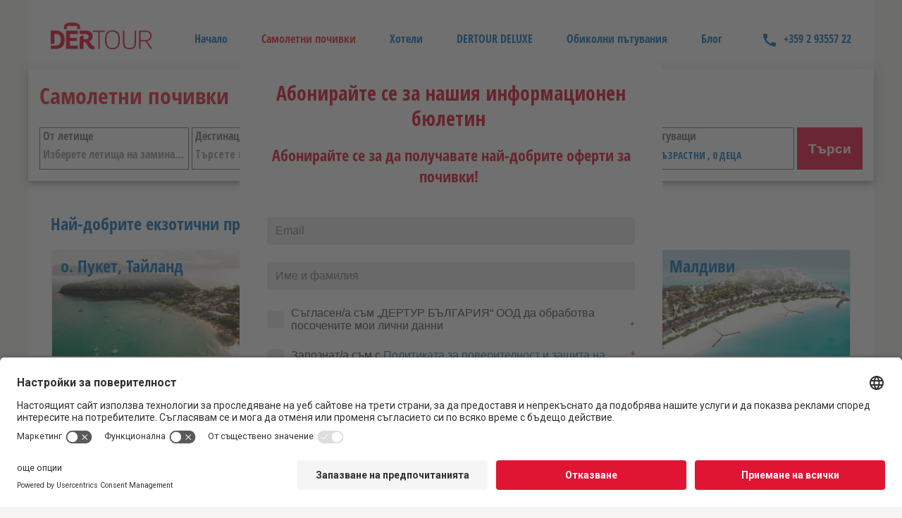

--- FILE ---
content_type: text/html; charset=utf-8
request_url: https://dertour.bg/samoletni-pochivki
body_size: 5376
content:
<!DOCTYPE html>
<html lang="bg">
<head>

<meta charset="utf-8">
<!-- 
	This website is powered by TYPO3 - inspiring people to share!
	TYPO3 is a free open source Content Management Framework initially created by Kasper Skaarhoj and licensed under GNU/GPL.
	TYPO3 is copyright 1998-2026 of Kasper Skaarhoj. Extensions are copyright of their respective owners.
	Information and contribution at https://typo3.org/
-->



<title>Самолетни почивки • Дертур България</title>
<meta http-equiv="x-ua-compatible" content="IE=edge">
<meta name="generator" content="TYPO3 CMS">
<meta name="robots" content="index,nofollow">
<meta name="viewport" content="width=device-width, initial-scale=1.0">
<meta property="og:image" content="https://www.dertour.bg/fileadmin/dertour/images/dertour_logo_455x120.png">
<meta name="twitter:card" content="summary">

<link rel="stylesheet" href="/typo3conf/ext/blog/Resources/Public/Css/frontend.min.css?1706867251" media="all">
<link rel="stylesheet" href="/fileadmin/dertour/css/theme.css?1706779233" media="all">
<link rel="stylesheet" href="/fileadmin/dertour/css/main.css?1764933354" media="all">
<link rel="stylesheet" href="/typo3temp/assets/css/7015c8c4ac5ff815b57530b221005fc6.css?1739885056" media="all">
<link rel="stylesheet" href="https://www.dertour.bg/fileadmin/dertour/css/launch.css" media="all">



<script src="https://wizatour.dertour.bg/js/integration.js?v=11"></script>
<script src="https://www.dertour.bg/fileadmin/dertour/js/launch.js?v=11"></script>
<script src="/fileadmin/dl.js?1759229193"></script>


<link rel="preconnect" href="https://aggregator.service.usercentrics.eu">
<script id="usercentrics-cmp" data-settings-id="iQXmdf7dK" src="https://app.usercentrics.eu/browser-ui/latest/bundle.js" async></script><link rel="preconnect" href="https://region1.analytics.google.com"><link rel="preconnect" href="https://cdn.livechatinc.com"><link rel="preconnect" href="https://api.livechatinc.com"><script async src="https://www.googletagmanager.com/gtag/js?id=UA-40388623-2"></script>         <script>
         window.dataLayer = window.dataLayer || [];
         function gtag(){dataLayer.push(arguments);}
         gtag('js', new Date());
       
         gtag('config', 'UA-40388623-2');
         </script><link rel="icon" sizes="16x16" href="/fileadmin/dertour/images/der_favico.png"><style>
  .page-wrapper { transition: opacity 200ms ease-out; }
  body.not-ready>.page-wrapper { opacity: 0; }
  body.not-ready::before {
    content: "";
    position: fixed;
    width: 2rem;
    height: 2rem;
    border-width: 2px;
    border-top: 2px solid #ff0000;
    border-radius: 100px;
    top: 50%;
    left: 50%;
    transform: translate(-50%, -50%);
    animation: spin 1s infinite;
    animation-timing-function: linear;                                                                                                                                                                                                                                                                                                                                                                                                                                              
  }
  @keyframes spin {
    0% {
        transform: translate(-50%, -50%) rotate(0deg);
    }
    100% {
        transform: translate(-50%, -50%) rotate(360deg);
    }
  }
</style>
<script>
if (document.readyState === 'complete') {
  document.querySelector('body').classList.remove('not-ready')
} else {
  window.addEventListener("load", (e)=>{document.querySelector('body').classList.remove('not-ready')});
}
</script><!-- Start of LiveChat (www.livechat.com) code -->
<script>
    window.__lc = window.__lc || {};
    window.__lc.license = 15310935;
    ;(function(n,t,c){function i(n){return e._h?e._h.apply(null,n):e._q.push(n)}var e={_q:[],_h:null,_v:"2.0",on:function(){i(["on",c.call(arguments)])},once:function(){i(["once",c.call(arguments)])},off:function(){i(["off",c.call(arguments)])},get:function(){if(!e._h)throw new Error("[LiveChatWidget] You can't use getters before load.");return i(["get",c.call(arguments)])},call:function(){i(["call",c.call(arguments)])},init:function(){var n=t.createElement("script");n.async=!0,n.type="text/javascript",n.src="https://cdn.livechatinc.com/tracking.js",t.head.appendChild(n)}};!n.__lc.asyncInit&&e.init(),n.LiveChatWidget=n.LiveChatWidget||e}(window,document,[].slice))
</script>
<noscript><a href="https://www.livechat.com/chat-with/15310935/" rel="nofollow">Chat with us</a>, powered by <a href="https://www.livechat.com/?welcome" rel="noopener nofollow" target="_blank">LiveChat</a></noscript>
<!-- End of LiveChat code -->
<link rel="canonical" href="https://dertour.bg/samoletni-pochivki"/>
</head>
<body class="not-ready">
<script>window.dataLayer = window.dataLayer || [];</script><!-- Google Tag Manager --><noscript><iframe src="https://www.googletagmanager.com/ns.html?id=GTM-5RC4RL"height="0" width="0" style="display:none;visibility:hidden"></iframe></noscript><script>(function(w,d,s,l,i){w[l]=w[l]||[];w[l].push({'gtm.start':new Date().getTime(),event:'gtm.js'});var f=d.getElementsByTagName(s)[0],j=d.createElement(s),dl=l!='dataLayer'?'&l='+l:'';j.async=true;j.src='https://www.googletagmanager.com/gtm.js?id='+i+dl;f.parentNode.insertBefore(j,f);})(window,document,'script','dataLayer','GTM-5RC4RL');</script><!-- End Google Tag Manager --><div class="page-wrapper">
    <header class="top-bar">

    <div class="topnavlogo"><a href="/" title="ДЕРТУР" class="logo-main" style="background-image: url('\/fileadmin\/dertour\/images\/dertour_logo_455x120.png'); width: 9rem; height: 2.9rem;"></a></div>
    <nav class="topnav">
        <ul>
            <li>
                <div class="topnav-header">
                    <div class="phone"><a href="tel:+35929355722">+359 2 93557 22</a></div>
                </div>
            </li>
            <li><a href="/nachalo" target="_top">Начало</a></li><li class="menu_active"><a href="/samoletni-pochivki" target="_top">Самолетни почивки</a></li><li><a href="/khoteli" target="_top">Хотели</a></li><li><a href="https://deluxe.dertour.bg" target="_blank">DERTOUR DELUXE</a></li><li><a href="https://dertour.bg/obikolni-putuvanija/vsichki-programi">Обиколни пътувания</a></li><li><a href="https://blog.dertour.bg/" target="_blank">Блог</a></li>

        </ul>
    </nav>
    <div class="side-bar">
        <div class="phone"><a href="tel:+35929355722">+359 2 93557 22</a></div>
    </div>
    <a href="javascript:void(0);" class="top-bar-icon" onclick="document.querySelector('nav.topnav').classList.toggle('opened')">&#9776;</a>
</header>

    
    <div class="search-header">
        <div class="form-container">
            <div class="launch-title"><h1>Самолетни почивки<i class="material-icons" style="margin-left: 1em">flightaddhotel</i></h1></div>
            <div id="forms_tabs">
                <div id="form-content" data-endpoint="https://wizatour.dertour.bg/wt/bg_BG/derPackets/Form"></div>
            </div>
        </div>
    </div>

    <div class="content-wrapper">
        <div class="bestOffers active-offers__wrapper">
       <div class="active-offers__title">
          <h2>Най-добрите екзотични предложения</h2>
       </div>
       <div class="active-offers__content active-offers--4x1">     <a class='tp'
      data-location="о. Пукет, Тайланд"
      data-description="с включен полет от София и трансфер"
      data-type="hotel-offer"
      data-form_type="packet"
      href="https://www.dertour.bg/samoletni-pochivki/rezultati-samoletni-pochivki?&destination=geo%3A908&adults=2&sort=priceASC&hotel=429799&airports=SOF&duration=6-8"
    ></a>
    <a class='tp'
      data-location="Мексико"
      data-description="с включен полет от София и трансфер"
      data-type="hotel-offer"
      data-form_type="packet"
      href="https://www.dertour.bg/samoletni-pochivki/rezultati-samoletni-pochivki?&destination=geo%3A157&adults=2&sort=priceASC&hotel=2041&airports=SOF&airlines=&duration=6-8"
    ></a>
    <a class='tp'
      data-location="Сейшели"
      data-description="с включен полет от София и трансфер"
      data-type="hotel-offer"
      data-form_type="packet"
      href="https://www.dertour.bg/samoletni-pochivki/rezultati-samoletni-pochivki?&destination=geo%3A197&adults=2&sort=priceASC&hotel=238304&airports=SOF&airlines=&duration=6-8"
    ></a>
    <a class='tp'
      data-location="Малдиви"
      data-description="с включен полет от София и трансфер"
      data-type="hotel-offer"
      data-form_type="packet"
      href="https://www.dertour.bg/samoletni-pochivki/rezultati-samoletni-pochivki?&destination=geo%3A155&adults=2&sort=priceASC&hotel=1289255&airports=SOF&duration=6-8"
    ></a></div></div><div class="bestOffers active-offers__wrapper">
       <div class="active-offers__title">
          <h2>Луксозна почивка в Дубай</h2>
       </div>
       <div class="active-offers__content active-offers--4x1">    <a class='tp'
      data-location="Дубай"
      data-description="с включен полет от София и трансфер"
      data-type="hotel-offer"
      data-form_type="packet"
      href="https://www.dertour.bg/samoletni-pochivki/rezultati-samoletni-pochivki?&destination=geo%3A1160&adults=2&sort=priceASC&hotel=236131&airports=SOF&airlines=&duration=6-8"
    ></a>
    <a class='tp'
      data-location="Дубай"
      data-description="с включен полет от София и трансфер"
      data-type="hotel-offer"
      data-form_type="packet"
      href="https://www.dertour.bg/samoletni-pochivki/rezultati-samoletni-pochivki?&destination=geo%3A1160&adults=2&sort=priceASC&hotel=33395&airports=SOF&airlines=&duration=6-8"
    ></a>
    <a class='tp'
      data-location="Дубай"
      data-description="с включен полет от София и трансфер"
      data-type="hotel-offer"
      data-form_type="packet"
      href="https://www.dertour.bg/samoletni-pochivki/rezultati-samoletni-pochivki?&destination=geo%3A1160&adults=2&sort=priceASC&hotel=438100&airports=SOF&airlines=&duration=6-8"
    ></a>
    <a class='tp'
      data-location="Дубай"
      data-description="с включен полет от София и трансфер"
      data-type="hotel-offer"
      data-form_type="packet"
      href="https://www.dertour.bg/samoletni-pochivki/rezultati-samoletni-pochivki?&destination=geo%3A1160&adults=2&sort=priceASC&hotel=310882&airports=SOF&airlines=&duration=6-8"
    ></a></div></div><div class="bestOffers active-offers__wrapper">
       <div class="active-offers__title">
          <h2>Топ хотели на остров Бали, Индонезия</h2>
       </div>
       <div class="active-offers__content active-offers--4x1">     <a class='tp'
      data-location="Джимбаран, о.Бали"
      data-description="с включен полет от София"
      data-type="hotel-offer"
      data-form_type="packet"
      href="https://www.dertour.bg/samoletni-pochivki/rezultati-samoletni-pochivki?&destination=geo%3A1083&adults=2&sort=priceASC&hotel=575112&airports=SOF&duration=6-8"
    ></a>
    <a class='tp'
      data-location="Нуса Дуа, о.Бали"
      data-description="с включен полет от София"
      data-type="hotel-offer"
      data-form_type="packet"
      href="https://www.dertour.bg/samoletni-pochivki/rezultati-samoletni-pochivki?&destination=geo%3A1083&adults=2&sort=priceASC&hotel=1429&airports=SOF&duration=6-8"
    ></a>
    <a class='tp'
      data-location="Санур"
      data-description="с включен полет от София"
      data-type="hotel-offer"
      data-form_type="packet"
      href="https://www.dertour.bg/samoletni-pochivki/rezultati-samoletni-pochivki?&destination=geo%3A1083&adults=2&sort=priceASC&hotel=1433&airports=SOF&duration=6-8"
    ></a>
    <a class='tp'
      data-location="Нуса Дуа"
      data-description="с включен полет от София"
      data-type="hotel-offer"
      data-form_type="packet"
      href="https://www.dertour.bg/samoletni-pochivki/rezultati-samoletni-pochivki?&destination=geo%3A1083&adults=2&sort=priceASC&hotel=770617&airports=SOF&duration=6-8"
    ></a></div></div><div class="bestOffers active-offers__wrapper">
       <div class="active-offers__title">
          <h2>о.Пукет, Тайланд с полет от София</h2>
       </div>
       <div class="active-offers__content active-offers--4x1">     <a class='tp'
      data-location="Равай Бийч"
      data-description="с включен полет от София и трансфер"
      data-type="hotel-offer"
      data-form_type="packet"
      href="https://www.dertour.bg/samoletni-pochivki/rezultati-samoletni-pochivki?&destination=geo%3A908&adults=2&sort=priceASC&hotel=239151&airports=SOF&duration=6-8"
    ></a>
    <a class='tp'
      data-location="Патонг Бийч"
      data-description="с включен полет от София и трансфер"
      data-type="hotel-offer"
      data-form_type="packet"
      href="https://www.dertour.bg/samoletni-pochivki/rezultati-samoletni-pochivki?&destination=geo%3A908&adults=2&sort=priceASC&hotel=64613&airports=SOF&duration=6-8"
    ></a>
    <a class='tp'
      data-location="Банг Тао Бийч"
      data-description="с включен полет от София и трансфер"
      data-type="hotel-offer"
      data-form_type="packet"
      href="https://www.dertour.bg/samoletni-pochivki/rezultati-samoletni-pochivki?&destination=geo%3A908&adults=2&sort=priceASC&hotel=302033&airports=SOF&duration=6-8&catering%5B0%5D=GT06-BB&catering%5B1%5D=GT06-HB&catering%5B2%5D=GT06-FB&room%5B0%5D=ST04-DO&touroperator%5B0%5D=ALD&touroperator%5B1%5D=DER&touroperator%5B2%5D=ITS&touroperator%5B3%5D=MWR#search-panel"
    ></a>
    <a class='tp'
      data-location="Камала Бийч"
      data-description="с включен полет от София и трансфер"
      data-type="hotel-offer"
      data-form_type="packet"
      href="https://www.dertour.bg/samoletni-pochivki/rezultati-samoletni-pochivki?&destination=geo%3A908&adults=2&sort=priceASC&hotel=373016&airports=SOF&duration=6-8"
    ></a></div></div><script>
    var endpointPattern_hotel = 'https://wizatour.dertour.bg/wt/bg_BG/derHotels/[ca]?v';
    var endpointPattern_packet = 'https://wizatour.dertour.bg/wt/bg_BG/derPackets/[ca]?v';
    wzi.endpoint_hotel = endpointPattern_hotel.replace('[ca]', 'Search/Hotels');
    wzi.endpoint_packet = endpointPattern_packet.replace('[ca]', 'Search/Hotels');
    wzi.travelpoints('.tp');
</script>
        
    </div>
    <script>
        const selector = '.content-wrapper .mdc-button, .content-wrapper .mdc-icon-button, .content-wrapper .mdc-card__primary-action';
        const ripples = [].map.call(document.querySelectorAll(selector), function(el) {
            return new MDCRipple(el);
        });
    </script>

    
    

    <footer class="main-footer">
    <div class="footer-container">
        <div class="footer-social"><div class="footer-header"><span class="footer-social-label">Последвайте ни:</span><a href="https://www.facebook.com/dertour.bulgaria" title="Дертур във Facebook" target="_blank"><img src="/fileadmin/fiestatravel/images/facebook.png" alt="Лого на фейсбук" /></a><a href="https://www.instagram.com/dertour_bulgaria/" title="DERTOUR Bulgaria on Instagram" target="_blank"><img src="/fileadmin/fiestatravel/images/instagram.png" alt="Instagram logo" /></a><a href="https://www.youtube.com/@DERTOUR_Bulgaria/videos" title="DERTOUR on Youtube" target="_blank"><img src="/fileadmin/fiestatravel/images/youtube.png" alt="youtube logo" /></a></div></div>
        <div class="footer-content"><div class="footer-section"><div class="footer-section-header">DERTOUR Bulgaria</div><div role="navigation"><ul class="footer-menu"><li><a href="/polezna-informacija/za-nas">За нас</a></li><li><a href="/polezna-informacija/ekip">Екип</a></li><li><a href="/polezna-informacija-1/dertour-deluxe">DERTOUR Deluxe</a></li><li><a href="/polezna-informacija/kontakti">Kонтакти</a></li><li><a href="/polezna-informacija/rewe-group-hintbox">REWE Group Hintbox </a></li></ul></div></div><div class="footer-section"><div class="footer-section-header">Полезна информация</div><div role="navigation"><ul class="footer-menu"><li><a href="/polezna-informacija/chesto-zadavani-vprosi">Често задавани въпроси</a></li><li><a href="/polezna-informacija/chesto-zadavani-vprosi/rezervacija-i-dokumenti-za-ptuvaneto">Резервация и документи за пътуването</a></li><li><a href="/polezna-informacija/chesto-zadavani-vprosi/predi-ptuvaneto">Преди пътуването</a></li><li><a href="/polezna-informacija/chesto-zadavani-vprosi/nastanjavane-i-destinacii">Настаняване и дестинации</a></li><li><a href="/polezna-informacija/fleks-paketi">Флекс пакети</a></li><li><a href="/polezna-informacija/chesto-zadavani-vprosi/tekhnika-i-sigurnost">Техника и сигурност</a></li><li><a href="/turoperatori/dertour">Туроператори</a></li><li><a href="/polezna-informacija-1-1/kak-da-rezerviram">Как да резервирам?</a></li></ul></div></div><div class="footer-section"><div class="footer-section-header">Вдъхновение</div><div role="navigation"> 
        <ul class="footer-menu"><li><a class="sub-newsletter-btn" data-mooform-id="72c9cf4d-9d25-499a-b03b-6dc7b9062edc" href="#">Абонирам се!</a></li></ul><ul class="footer-menu"><li><a href="https://www.dertour.bg/samoletni-pochivki/rezultati-samoletni-pochivki?&amp;adults=2&amp;search=&amp;airports=SOF%2CVAR%2CIST%2CSKP%2COTP&amp;duration=6-8&amp;stars=3">Самолетни почивки - всички дестинации</a></li><li><a href="/polezna-informacija-1/nashite-hotelski-marki">Нашите хотелски марки</a></li><li><a href="/polezna-informacija/vaucheri-za-podark">Ваучери за подарък</a></li><li><a href="/katalozi-onlain/dertour">Каталози онлайн</a></li><li><a href="/destinations">Дестинации</a></li><li><a href="/obikolni-putuvanija/vsichki-programi">Обиколни пътувания</a></li></ul></div></div><div class="footer-section"><div class="footer-section-header">За агенции:</div><div role="navigation"><ul class="footer-menu"><li><a href="/vkhod-za-agencii">Вход за агенции</a></li><li><a href="/polezna-informacija/fleks-paketi">Флекс пакети</a></li></ul></div></div></div>
        <div class="sub-footer "><div class="horizontal-menu" role="navigation"><ul class="footer-menu"><li><a href="/polezna-informacija-1/obshchi-uslovija">Общи условия</a></li><li><a href="/polezna-informacija/zashchita-na-lichnite-danni">Защита на личните данни</a></li><li><a href="/polezna-informacija/politika-za-biskvitkite">Политика за бисквитките</a></li></ul></div></div>
        <div class="sub-footer footer-copyright">DERTOUR Bulgaria GmbH, All rights reserved &copy; 2026 </div>
    </div>
</footer>

</div>
<script type="text/javascript" data-usercentrics="Moosend">
!function(t,n,e,o,a){function d(t){var n=~~(Date.now()/3e5),o=document.createElement(e);o.async=!0,o.src=t+"?ts="+n;var a=document.getElementsByTagName(e)[0];a.parentNode.insertBefore(o,a)}t.MooTrackerObject=a,t[a]=t[a]||function(){return t[a].q?void t[a].q.push(arguments):void(t[a].q=[arguments])},window.attachEvent?window.attachEvent("onload",d.bind(this,o)):window.addEventListener("load",d.bind(this,o),!1)}(window,document,"script","//cdn.stat-track.com/statics/moosend-tracking.min.js","mootrack");
mootrack('init', '9c92caaf-4df6-4162-91d7-734ed4a914e5');
mootrack('loadForm', '64322e8ff4994cb184d05da8769ce29f');
mootrack('trackPageView');
</script>




</body>
</html>

--- FILE ---
content_type: text/html; charset=UTF-8
request_url: https://wizatour.dertour.bg/wt/bg_BG/derPackets/Form
body_size: 1662
content:
<div class="wizatour" data-base="https://wizatour.dertour.bg/" data-i18n-endpoint="https://wizatour.dertour.bg/wt/bg_BG/derPackets/Search/i18n">
    <style>
        section.wizatour-section.loading>* {
            opacity: 0;
            transition: opacity 0ms;
        }
        .wz-steps.loading {
            opacity: 0;
        }
    </style>
            <link href="https://wizatour.dertour.bg/node_modules/material-components-web/dist/material-components-web.min.css?v=v25.13" rel="stylesheet">
        <link href="https://wizatour.dertour.bg/css/material.min.css?v=v25.13" rel="stylesheet">
        <link href="https://wizatour.dertour.bg/css/material-design-icons.css?v=v25.13" rel="stylesheet">
        <link href="https://wizatour.dertour.bg/css/theme-dertour.css?v=v25.13" rel="stylesheet">
        <link href="https://wizatour.dertour.bg/css/wizatour.css?v=v25.13" rel="stylesheet">
        <script src="https://wizatour.dertour.bg/node_modules/material-components-web/dist/material-components-web.min.js?v=v25.13" async></script>
        <script src="https://wizatour.dertour.bg/js/ej2.wizatour.min.js?v=v25.13" async></script>
        <script src="https://wizatour.dertour.bg/js/main.js?v=v25.13"></script>
        <section class="wizatour-section loading">
    <div class="wz-searchform wz-searchform--compact">
        <form action="https://wizatour.dertour.bg/wt/bg_BG/derPackets/Form/submit" id="wz6970c3fc7e422" method="get" class="wz-form-wrapper wz-form-package" data-ibe="derPackets">
    <input type="hidden" name="formId" value="wz6970c3fc7e422" />
        <div class="wz-form-field wz-form-field-departure-airport">
    <span>
        <span class="wz-form-field-label wz-form-field-info-grid">
            От летище            <i class="material-icons wz-error-icon wz-tooltip" data-title="Моля изберете поне едно от полетата 'Начално летище' и 'Крайно летище'">error</i>
        </span>
        <input type="text" name="airports[]" class="inp-airport input-control"
               placeholder="Изберете летища на заминаване"
               value=""
               data-endpoint="https://wizatour.dertour.bg/wt/bg_BG/derPackets/ak/airportAk?$top=20&direction=start&type=departure" />
    </span>
</div>
                <div class="wz-form-field wz-form-field-destination wz--required">
    <span>
        <span class="wz-form-field-label wz-form-field-info-grid">
            Дестинация/Хотел            <i class="material-icons wz-error-icon wz-tooltip" data-title="Моля изберете дестинация">error</i>
        </span>
        <input type="text" name="destination" class="inp-destination input-control"
               value=""
               placeholder="Търсете по дестинация или хотел"
               data-ibe="package"
               data-text=""
               data-endpoint="https://wizatour.dertour.bg/wt/bg_BG/derPackets/ak/destinationAk?$top=20" />
    </span>
</div>
        <div class="wz-form-field wz-form-field-timing">
    <span class="inp-period-wrapper">
        <span class="wz-form-field-label">Период</span>
        <input type="text" name="period[]" class="inp-period input-control" autocomplete="off" value="23.01.2026 - 21.07.2026"
        data-type="nights"/>
    </span>
    <span class="wz-form-field-duration">
        <span class="wz-form-field-label" id="durationLabel">Престой</span>
        <select name="duration" class="inp-duration input-control" aria-labelledby="durationLabel">
                            <option value="1">1 нощувки</option>
                            <option value="2">2 нощувки</option>
                            <option value="3">3 нощувки</option>
                            <option value="4">4 нощувки</option>
                            <option value="5">5 нощувки</option>
                            <option value="6">6 нощувки</option>
                            <option value="6-8" selected>6 - 8 нощувки</option>
                            <option value="7">7 нощувки</option>
                            <option value="8">8 нощувки</option>
                            <option value="9">9 нощувки</option>
                            <option value="9-12">9 - 12 нощувки</option>
                            <option value="10">10 нощувки</option>
                            <option value="11">11 нощувки</option>
                            <option value="12">12 нощувки</option>
                            <option value="13">13 нощувки</option>
                            <option value="13-15">13 - 15 нощувки</option>
                            <option value="14">14 нощувки</option>
                            <option value="15">15 нощувки</option>
                            <option value="16">16 нощувки</option>
                            <option value="16-22">16 - 22 нощувки</option>
                            <option value="17">17 нощувки</option>
                            <option value="18">18 нощувки</option>
                            <option value="19">19 нощувки</option>
                            <option value="20">20 нощувки</option>
                            <option value="21">21 нощувки</option>
                            <option value="22">22 нощувки</option>
                            <option value="22-28">22 - 28 нощувки</option>
                            <option value="23">23 нощувки</option>
                            <option value="24">24 нощувки</option>
                            <option value="25">25 нощувки</option>
                            <option value="26">26 нощувки</option>
                            <option value="27">27 нощувки</option>
                            <option value="28">28 нощувки</option>
                    </select>
    </span>
</div>
        <div class="wz-form-field wz-form-field-travelers">
    <span class="">
        <input type="hidden" name="adults" class="inp-adults" value="2" />
        <div class="wz-children-container"></div>
        <span class="wz-form-field-label">Пътуващи</span>
        <span class="travelers-btn"><span class="adults-value-wrapper"><span class="adults-value"></span> възрастни</span>
            <span class="children-value-wrapper">, <span class="children-value"></span> деца</span>
        </span>
        <div class="travellersDialog">
            <div class="wz-content-wrapper travellers-input">
                <div class="control-label">Възрастни</div>
                <input name="adults" class="inp-adults" type="text" value="2" />
            </div>
            <div class="wz-content-wrapper travellers-input">
                <div class="control-label">Деца</div>
                <input name="children" class="inp-children" type="text" value="0" />
            </div>
            <div class="children-ages">
                <span>Възраст на децата</span>
                <div class="wz-content-wrapper wz-child-age-wrapper">
    <span class="wz-control-label">Дете 1</span>
    <select name="child-age[]" class="inp-child-age" aria-labelledby="durationLabel">
        <option value="0" selected>&lt; 2 години</option>
                <option value="2">2 години</option>
                <option value="3">3 години</option>
                <option value="4">4 години</option>
                <option value="5">5 години</option>
                <option value="6">6 години</option>
                <option value="7">7 години</option>
                <option value="8">8 години</option>
                <option value="9">9 години</option>
                <option value="10">10 години</option>
                <option value="11">11 години</option>
                <option value="12">12 години</option>
                <option value="13">13 години</option>
                <option value="14">14 години</option>
                <option value="15">15 години</option>
                <option value="16">16 години</option>
                <option value="17">17 години</option>
            </select>
</div>
                <div class="wz-content-wrapper wz-child-age-wrapper">
    <span class="wz-control-label">Дете 2</span>
    <select name="child-age[]" class="inp-child-age" aria-labelledby="durationLabel">
        <option value="0" selected>&lt; 2 години</option>
                <option value="2">2 години</option>
                <option value="3">3 години</option>
                <option value="4">4 години</option>
                <option value="5">5 години</option>
                <option value="6">6 години</option>
                <option value="7">7 години</option>
                <option value="8">8 години</option>
                <option value="9">9 години</option>
                <option value="10">10 години</option>
                <option value="11">11 години</option>
                <option value="12">12 години</option>
                <option value="13">13 години</option>
                <option value="14">14 години</option>
                <option value="15">15 години</option>
                <option value="16">16 години</option>
                <option value="17">17 години</option>
            </select>
</div>
                <div class="wz-content-wrapper wz-child-age-wrapper">
    <span class="wz-control-label">Дете 3</span>
    <select name="child-age[]" class="inp-child-age" aria-labelledby="durationLabel">
        <option value="0" selected>&lt; 2 години</option>
                <option value="2">2 години</option>
                <option value="3">3 години</option>
                <option value="4">4 години</option>
                <option value="5">5 години</option>
                <option value="6">6 години</option>
                <option value="7">7 години</option>
                <option value="8">8 години</option>
                <option value="9">9 години</option>
                <option value="10">10 години</option>
                <option value="11">11 години</option>
                <option value="12">12 години</option>
                <option value="13">13 години</option>
                <option value="14">14 години</option>
                <option value="15">15 години</option>
                <option value="16">16 години</option>
                <option value="17">17 години</option>
            </select>
</div>
                <div class="wz-content-wrapper wz-child-age-wrapper">
    <span class="wz-control-label">Дете 4</span>
    <select name="child-age[]" class="inp-child-age" aria-labelledby="durationLabel">
        <option value="0" selected>&lt; 2 години</option>
                <option value="2">2 години</option>
                <option value="3">3 години</option>
                <option value="4">4 години</option>
                <option value="5">5 години</option>
                <option value="6">6 години</option>
                <option value="7">7 години</option>
                <option value="8">8 години</option>
                <option value="9">9 години</option>
                <option value="10">10 години</option>
                <option value="11">11 години</option>
                <option value="12">12 години</option>
                <option value="13">13 години</option>
                <option value="14">14 години</option>
                <option value="15">15 години</option>
                <option value="16">16 години</option>
                <option value="17">17 години</option>
            </select>
</div>
            </div>
        </div>
    </span>
</div>
    <div class="wz-form-control">
        <button class="wz-button wz-button-search" name="search">Търси</button>
    </div>
</form>
<script src="https://wizatour.dertour.bg/js/searchform.js?v=v25.13"></script>
<script>
    searchForm("#wz6970c3fc7e422")
</script>
    </div>
</section>
</div>


--- FILE ---
content_type: text/html; charset=UTF-8
request_url: https://wizatour.dertour.bg/wt/bg_BG/derPackets/Search/i18n
body_size: 877
content:
{"search.airlineFilterPlaceholder":"\u0410\u0432\u0438\u043e\u043a\u043e\u043c\u043f\u0430\u043d\u0438\u0438","search.selectAllText":"\u0412\u0441\u0438\u0447\u043a\u0438","search.unSelectAllText":"\u0412\u0441\u0438\u0447\u043a\u0438","search.airlineFilterAll":"\u0412\u0441\u0438\u0447\u043a\u0438","search.airlineFilterChosen":" \u0438\u0437\u0431\u0440\u0430\u043d\u0438","search.statusInfoOffer":" \u043e\u0444\u0435\u0440\u0442\u0430","search.statusInfoOffers":" \u043e\u0444\u0435\u0440\u0442\u0438","search.statusInfoHotel":" \u0445\u043e\u0442\u0435\u043b","search.statusInfoHotels":" \u0445\u043e\u0442\u0435\u043b\u0430","search.cityFilterAll":"\u0412\u0441\u0438\u0447\u043a\u0438","search.priceSortPlaceholder":"\u0421\u043e\u0440\u0442\u0438\u0440\u0430\u0439 \u043f\u043e","search.citySortPlaceholder":"\u0413\u0440\u0430\u0434\u043e\u0432\u0435","search.displayInfoHotel":" \u0445\u043e\u0442\u0435\u043b","search.displayInfoHotels":" \u0445\u043e\u0442\u0435\u043b\u0430","search.displayInfoOffer":" \u043e\u0444\u0435\u0440\u0442\u0430","search.displayInfoOffers":" \u043e\u0444\u0435\u0440\u0442\u0438","search.recommendation":"\u041e\u0431\u0449\u0430 \u043f\u0440\u0435\u043f\u043e\u0440\u044a\u043a\u0430","hotelInfo.notFound":"\u003Cp\u003E\u0420\u0430\u0431\u043e\u0442\u0438\u043c \u0443\u0441\u0438\u043b\u0435\u043d\u043e \u0437\u0430 \u0434\u0430 \u043f\u043e\u0434\u0434\u044a\u0440\u0436\u0430\u043c\u0435 \u0430\u043a\u0442\u0443\u0430\u043b\u043d\u0430 \u0438\u043d\u0444\u043e\u0440\u043c\u0430\u0446\u0438\u044f\u0442\u0430 \u0437\u0430 \u0432\u0441\u0438\u0447\u043a\u0438 \u0445\u043e\u0442\u0435\u043b\u0438, \u043a\u043e\u0438\u0442\u043e \u043f\u0440\u0435\u0434\u043b\u0430\u0433\u0430\u043c\u0435.\u003C\/p\u003E\u003Cp\u003E\u0417\u0430 \u0441\u044a\u0436\u0430\u043b\u0435\u043d\u0438\u0435, \u043a\u044a\u043c \u043c\u043e\u043c\u0435\u043d\u0442\u0430 \u0437\u0430 \u0438\u0437\u0431\u0440\u0430\u043d\u0438\u044f \u0445\u043e\u0442\u0435\u043b \u0432\u0441\u0435 \u043e\u0449\u0435 \u043d\u044f\u043c\u0430 \u043e\u043f\u0438\u0441\u0430\u043d\u0438\u0435 \u043d\u0430 \u0431\u044a\u043b\u0433\u0430\u0440\u0441\u043a\u0438 \u0435\u0437\u0438\u043a. \u0418\u0437\u0432\u0438\u043d\u044f\u0432\u0430\u043c\u0435 \u0441\u0435 \u0437\u0430 \u043d\u0435\u0443\u0434\u043e\u0431\u0441\u0442\u0432\u043e\u0442\u043e.\u003C\/p\u003E","searchForm.airportNoRecords":"\u041d\u044f\u043c\u0430 \u043d\u0430\u043c\u0435\u0440\u0435\u043d\u0438 \u043b\u0435\u0442\u0438\u0449\u0430","searchForm.directFlightLabel":"\u0434\u0438\u0440\u0435\u043a\u0442\u0435\u043d \u043f\u043e\u043b\u0435\u0442","searchForm.oneStopOverLabel":"\u041c\u0430\u043a\u0441 1 \u043f\u0440\u0435\u043a\u0430\u0447\u0432\u0430\u043d\u0435","searchForm.destinationNoRecords":"\u041d\u044f\u043c\u0430 \u043d\u0430\u043c\u0435\u0440\u0435\u043d\u0438 \u0434\u0435\u0441\u0442\u0438\u043d\u0430\u0446\u0438\u0438","searchForm.destinationActionFailure":"\u041c\u043e\u043b\u044f \u0438\u0437\u0447\u0430\u043a\u0430\u0439\u0442\u0435...","searchForm.dateRangePlaceholder":"\u0418\u0437\u0431\u0435\u0440\u0435\u0442\u0435 \u043f\u0435\u0440\u0438\u043e\u0434","searchForm.dateRangeStartLabel":"\u041d\u0430\u0447\u0430\u043b\u043d\u0430 \u0434\u0430\u0442\u0430","searchForm.dateRangeEndLabel":"\u041a\u0440\u0430\u0439\u043d\u0430 \u0434\u0430\u0442\u0430","searchForm.dateRangeApply":"\u0418\u0437\u0431\u0435\u0440\u0438","searchForm.dateRangeCancel":"\u041e\u0442\u043c\u0435\u043d\u0438","searchForm.daysSelected":"\u0418\u0437\u0431\u0440\u0430\u043d\u0438 \u0434\u043d\u0438","searchForm.daysLabel":"\u0414\u043d\u0438","searchForm.nightsSelected":"\u0418\u0437\u0431\u0440\u0430\u043d\u0438 \u043d\u043e\u0449\u0443\u0432\u043a\u0438","searchForm.nightsLabel":"\u041d\u043e\u0449\u0443\u0432\u043a\u0438","searchForm.startDate":"\u041d\u0430\u0447\u0430\u043b\u043d\u0430 \u0434\u0430\u0442\u0430","searchForm.endDate":"\u041a\u0440\u0430\u0439\u043d\u0430 \u0434\u0430\u0442\u0430","searchForm.nightSpanOne":" \u041d\u043e\u0449\u0443\u0432\u043a\u0430","searchForm.nightSpanMany":" \u041d\u043e\u0449\u0443\u0432\u043a\u0438","searchForm.travellers":"\u041f\u044a\u0442\u0443\u0432\u0430\u0449\u0438","searchForm.travellersButton":"\u041e\u041a","searchForm.timingDateLabel":"\u041f\u0435\u0440\u0438\u043e\u0434","searchForm.timingDate2Label":"\u0414\u0430\u0442\u0438","searchForm.airportsValidationLabel":"\u041c\u043e\u043b\u044f \u0438\u0437\u0431\u0435\u0440\u0435\u0442\u0435 \u043f\u043e\u043d\u0435 \u0435\u0434\u043d\u043e \u043e\u0442 \u043f\u043e\u043b\u0435\u0442\u0430\u0442\u0430 \u0027\u041d\u0430\u0447\u0430\u043b\u043d\u043e \u043b\u0435\u0442\u0438\u0449\u0435\u0027 \u0438 \u0027\u041a\u0440\u0430\u0439\u043d\u043e \u043b\u0435\u0442\u0438\u0449\u0435\u0027","searchForm.destinationValidationLabel":"\u041c\u043e\u043b\u044f \u0438\u0437\u0431\u0435\u0440\u0435\u0442\u0435 \u0434\u0435\u0441\u0442\u0438\u043d\u0430\u0446\u0438\u044f","searchForm.airportsSave":"\u0417\u0430\u043f\u0430\u0437\u0438","search.showMore":"\u0412\u0438\u0436 \u043e\u0449\u0435","search.showLess":"\u0412\u0438\u0436 \u043f\u043e-\u043c\u0430\u043b\u043a\u043e","lang":"bg"}

--- FILE ---
content_type: text/html; charset=UTF-8
request_url: https://wizatour.dertour.bg/wt/bg_BG/derPackets/ak/airportAk?$top=20&direction=start&type=departure
body_size: 167
content:
[{"code":"SOF","icon":"flight_takeoff","label":"\u0421\u043e\u0444\u0438\u044f","city":"Sofia","extended":"Sofia"},{"code":"VAR","icon":"flight_takeoff","label":"\u0412\u0430\u0440\u043d\u0430","city":"Varna","extended":"Varna"},{"code":"IST","icon":"flight_takeoff","label":"\u0418\u0441\u0442\u0430\u043d\u0431\u0443\u043b ","city":"Arnavutk\u00f6y, Istanbul","extended":"Arnavutk\u00f6y, Istanbul"},{"code":"SKP","icon":"flight_takeoff","label":"\u0421\u043a\u043e\u043f\u0438\u0435","city":"Skopje","extended":"Skopje"},{"code":"OTP","icon":"flight_takeoff","label":"\u0411\u0443\u043a\u0443\u0440\u0435\u0449","city":"Bucharest","extended":"Bucharest"},{"code":"VIE","icon":"flight_takeoff","label":"\u0412\u0438\u0435\u043d\u0430","city":"Vienna","extended":"Vienna"},{"code":"FRA","icon":"flight_takeoff","label":"\u0424\u0440\u0430\u043d\u043a\u0444\u0443\u0440\u0442","city":"Frankfurt am Main","extended":"Frankfurt am Main"},{"code":"MUC","icon":"flight_takeoff","label":"\u041c\u044e\u043d\u0445\u0435\u043d","city":"Munich","extended":"Munich"}]

--- FILE ---
content_type: text/css; charset=utf-8
request_url: https://dertour.bg/fileadmin/dertour/css/theme.css?1706779233
body_size: 193
content:
:root {
    --page-width: 1200px;
    --blue-accent: #006cb8;
    --red-accent: #ed1b2f;
    --gray-accent: #7c7c7c;
    --page-font: OpenSansCyrillic, OpenSansRegular, Arial, sans-serif;
    --mdc-theme-primary: var(--blue-accent);
    --mdc-theme-secondary: var(--red-accent);
    --mdc-typography-font-family: var(--page-font);
    --background-color: #fff;
    --text-on-accent: #fff;
}

/*
@font-face{
    font-family:"EmojiSymbols";
    src:url(../fonts/EmojiSymbols-Regular.woff) format("woff");
    font-style:normal
}
*/


--- FILE ---
content_type: text/css; charset=utf-8
request_url: https://dertour.bg/fileadmin/dertour/css/main.css?1764933354
body_size: 4875
content:
@import "mdc.button.min.css";
@import "mdc.card.min.css";


@font-face {
    font-family: OpenSansCyrillic;
    src: url('../fonts/open-sans-condensed-cyrillics.woff2');
}

@font-face {
    font-family: OpenSansRegular;
    src: url('../fonts/open-sans-condensed-latin.woff2');
}

body {
    font-family: var(--page-font);
    /*color: var(--blue-accent);*/
    margin: 0;
    padding: 0;
    background-color: #F7F5F2;
}

.top-bar {
    width: var(--page-width);
    margin: 0 auto;
    padding: 1.25rem 2rem 0.5rem;
    display: flex;
    flex-direction: row;
    align-items: center;
    justify-content: space-between;
    background-color: white;
    box-sizing: border-box;
}



.top-bar .topnavlogo a {
    display: block;
}

.logo-main {
    background-image: url("../images/dertour_logo_455x120.png");
    background-repeat: no-repeat;
    background-size: contain;
    display: block;
    width: 161px;
    height: 2.5rem;
}

nav {
    flex: 1;
    margin-left: 8px;
    margin-right: 8px;
}

.topnav-header {
    display: none;
    text-align: left;
}

.top-bar .phone,
.top-bar .email {
    line-height: 32px;
}

.top-bar .phone a,
.top-bar .phone a:visited,
.top-bar .phone a:active,
.top-bar .phone a:link,
.top-bar .email a,
.top-bar .email a:visited,
.top-bar .email a:active,
.top-bar .email a:link {
    color: var(--blue-accent);
    text-decoration: none;
    cursor: pointer;
    display: inline-block;
    height: 32px;
}
.top-bar .phone a:hover,
.top-bar .email a:hover {
    text-decoration: underline;
}


.top-bar .phone:before,
.top-bar .email:before {
    margin-right: 8px;
    width: 24px;
    height: 24px;
    display: inline-block;
    vertical-align: middle;

}
.top-bar .phone:before {
    /*content: '\1f4DE';*/
    content: '';
    background: var(--blue-accent);
    -webkit-mask-image: url('../images/call_black_24dp.svg');
}

.top-bar .email:before {
    /*content: '\1F4E7';*/
    content: '';
    background: var(--blue-accent);
    /*clip-path: url('../images/email_black_24dp.svg');*/
    -webkit-mask-image: url('../images/email_black_24dp.svg');
}


.top-bar-icon {
    text-decoration: none;
    display: none;
}

.side-bar {
    color: var(--blue-accent);
}

.topnav ul {
    list-style-type: none;
    overflow: hidden;
    text-align: center;
    padding: 0;
    background-color: #ffffff;
}

.topnav li {
    display: inline-block;
}

.topnav li a {
    display: block;
    color: var(--blue-accent);
    text-align: center;
    padding: 8px 24px;
    text-decoration: none;
}

.topnav li a:hover {
    color: var(--red-accent);
}

.topnav li.menu_active a{
    color: var(--red-accent);
}

.top-bar .topnavlogo,
.side-bar {
    display: flex;
    justify-content: center;
    flex-direction: column;
}

.page-wrapper {
    width: 100%;
    padding: 0 0;
    /*background-color: white;*/
}

.content-wrapper {
    width: var(--page-width);
    box-sizing: border-box;
    margin: 0 auto;
    overflow: hidden;
    background-color: white;
    padding: 0 32px 32px 32px;
    min-height: calc(100vh - 462px);
}

.show-icon-container{
    display: none;
    text-align: right;
}

.hide-icon-container {
    display: none;
    text-align: center;
}

.search-form-icon,
.hide-form-icon {
    color: var(--red-accent);

}

.hide-form-icon .material-icons,
.search-form-icon .material-icons{
    font-size: 40px;
    vertical-align: text-bottom;
}

/*
.sub-to-newsletter {
    color: var(--red-accent);
    border-radius: 8px;
    border: 1px solid var(--red-accent);
    padding: 8px 16px;
    text-align: center;
    display: flex;
    justify-content: space-between;
    flex-direction: column;
    width: 50%;
}

.sub-to-newsletter .newsletter {
    color: var(--red-accent);
    display: flex;
    align-items: center;
    align-content: center;
    justify-content: center;
    flex-direction: row;
    margin-top: 0;
    margin-bottom: 0;
}

.sub-newsletter-btn {
    background-color: var(--red-accent);
    text-decoration: none;
    text-align: center;
    border-radius: 25px;
    font-size: 14px;
    color: white;
    margin: 0 0 0 16px;
    padding: 8px;
    display: flex;
    justify-content: center;
    flex-direction: column;
    min-width: 6rem;
}

.newsletter span {
    margin: 4px auto;
}*/

.main-footer {
    border-top: 1px solid var(--blue-accent);
    margin-top: 0;
    padding: 1rem 1rem 3rem;
    background-color: white;

}

.footer-container {
    width: var(--page-width);
    max-width: calc(100vw - 2rem);
    box-sizing: border-box;
    margin: 0 auto;
    display: flex;
    flex-direction: column;
}

.footer-header {
    margin-bottom: 2rem;
}

.footer-social {
    font-size: 1.1em;
    vertical-align: middle;
}
.footer-social-label {
    margin-right: 1rem;
}
.footer-social a {
    margin-right: 0.75rem;
    vertical-align: middle;
}
.footer-social img {
    height: 2rem;
    width: 2rem;
    vertical-align: middle;
}


.footer-content {
    display: flex;
    flex-direction: row;
    justify-content: space-between;

    margin-bottom: 2rem;
    /*display: grid;
    grid-template-columns: 1fr 1fr 1fr 1fr;
    grid-template-rows: 1fr;
    grid-row-gap: 16px;*/
}

.footer-section {
    width: max-content;
}
.footer-section-header {
    margin-bottom: 0.5rem;
}

ul.footer-menu {
    width: fit-content;
    margin: 0 0;
    padding: 0;
    list-style-type: none;
    padding-inline-start: 0;
}

ul.footer-menu li {
    margin-bottom: 1px;
}

ul.footer-menu a {
    color: var(--gray-accent);
    opacity: .9;
    text-decoration: none;
    padding: 1px 0;
}
ul.footer-menu a:hover {
    color: var(--red-accent);
    text-decoration: underline;
}
.sub-footer {
    font-size: 0.8em;
    margin: 0 auto 2rem;
    color: var(--gray-accent);
}
.horizontal-menu ul li {
    display: inline-block;
    margin-right: 16px;
}

.footer-copyright {
    color: var(--gray-accent);
}

@media screen and (max-width: 1200px) {
    :root {
        --page-width: 100%;
    }



    /*.show-icon-container{
        display: block;
        margin-right: 16px;
    }

    .show-icon-container,
    .hide-icon-container {
        z-index: 10;
    }*/




    /*.sub-to-newsletter {
        margin: auto;
    }

    .sub-to-newsletter .newsletter{
        font-size: 12px;
    }*/

    .footer-content {
        flex-wrap: wrap;
        /*flex-direction: column;*/
        /* grid-template-columns: 1fr 1fr;
         grid-template-rows: 1fr 1fr 1fr;

         grid-template-areas:
             "about flightinfo"
             "security payment";*/
    }
    .footer-content .footer-section {
        width: calc(50% - 1rem);
        margin-bottom: 1.25rem;
    }


    .topnav-header {
        display: list-item;
        margin: 16px 24px;
        padding: 0 0 16px 0;
        color: var(--blue-accent);
        border-bottom: 1px solid rgb(0 0 0 / 10%);
    }

    .topnav-header div:before {
        margin: 0 8px 0 0;
    }

    .topnav a:not(:first-child) {display: none;}

    .top-bar {
    }

    .top-bar-icon {
        height: 80px;
        padding: 0 16px;
        line-height: 80px;
        font-size: 1.75em;
        display: inline-block;
        color: var(--red-accent);

    }

    .topnav:not(.opened) ul {
        display: none;
    }

    /*.topnav {
        flex: initial;
    }*/

    .topnavlogo {
        /*margin: 0 0 15px 16px;*/
    }
    .logo-main {
        width: 9rem;
        height: 2.75rem;
    }


    .topnav ul{
        position: absolute;
        right: 0;
        top: 108px;
        bottom: 0;
        margin: 0;
        padding: 0;
        width: 90vw;
        z-index: 11;
        box-shadow: -1px 16px 32px -1px rgb(0 0 0 / 20%),
                    -1px 4px 8px -1px rgb(0 0 0 / 40%);
    }



    .topnav.opened li {
        display: list-item;
    }

    .topnav.opened li a{
        text-align: left;
    }

    #payment-row1,
    #payment-row2{
        margin: 0 auto;
    }
}


@media screen and (min-width: 400px) {
    .topnav.opened ul{
        max-width: 20rem;

    }
}

@media screen and (max-width: 600px) {
    /*.top-bar {
        padding: 8px 4px;
    }*/

    .side-bar {
        display: none;
    }

    .footer-social-label {
        display: block;
        margin-bottom: 0.5rem;
    }

    .footer-content {
        flex-direction: column;
        /*grid-template-columns: 1fr;
        grid-template-rows: auto auto auto auto;
        grid-row-gap: 16px;
        grid-template-areas:
            "about"
            "flightinfo"
            "security"
            "payment";*/
    }
    .footer-content .footer-section ul.footer-menu {
        margin-left: 0.25rem;
    }
    .sub-footer {
        width: 100%;
    }
    .footer-copyright {
        text-align: right;
    }

    .sub-footer ul.footer-menu {
       margin: 0;
    }
    .sub-footer ul.footer-menu li {
        display: block;
    }
}



.main-content h2 {
    color: var(--blue-accent);
}



.bestOffers,
.cityTours,
.exoticOffers{

}

.active-offers__wrapper {

}
.active-offers__title {
    color: var(--blue-accent);
}
.active-offers__content {
    display: flex;
    flex-direction: row;
    justify-content: space-between;
    align-items: stretch;
    flex-wrap: wrap;
}

.tp-card-container {
    margin-bottom: 32px;

}

.tp-offer-card {
    width: 100%;
}

.tp-offer-card__media {

}

.tp-offer-card__text {

}

.tp-offer-card__content {
    padding: 0.5rem 1rem;
}

.tp-list .tp-offer-card__content {
    padding: 0.5rem 1rem 0.5rem;
}


.tp-offer-card__header {
    box-sizing: border-box;
    width: 100%;
    padding: 0.25em 0.5em 0.75em;
    font-size: 1.50em;
    color: var(--blue-accent);
    position: absolute;
    z-index: 10;
    background: #ffffff90;
    background:linear-gradient(0deg, rgba(255,255,255,0) 0%, rgba(255,255,255,0.7) 30%, rgba(255,255,255,0.7) 100%);
}

.tp-offer-card__header::after {
    font-family: "Material Icons";
    font-size: 1.125em;
    position: absolute;
    right: 0.25em;
    line-height: 1.3;
    color: var(--red-accent);
}

.tp-offer-card__header.tp-type-hotel::after {
    content: "hotel";

}

.tp-offer-card__header.tp-type-packet::after {
    content: "flightaddhotel";
}

.tp-offer-card__title {
    /*background-image: linear-gradient(#00000000 0%, #00000000 20%);
    background-size: 200% 200%;*/
    color: var(--blue-accent);
    /*mix-blend-mode: difference;*/
    /*text-shadow: 1px 2px 1px rgba(255,255,255,0.4);*/
    font-size: 1.8em;
    padding: 8px 0 8px;
    height: 2.82em;
    white-space: normal;
}

.tp-list .tp-offer-card__title {
    height: 1.5em;
    padding: 0;
}

/*.tp-card-container:hover .tp-offer-card__title {
    background-image: linear-gradient(#00000070 10%, #00000000 20%);
    animation: tp-title-animation 250ms ease-out;
}

@keyframes tp-title-animation {
    0%{background-position: 0% 100%}
    100%{background-position: 0% 0%}
}*/

.tp-offer-card__subtitle {
    opacity: 0.8;
    font-size: 1rem;
}

.tp-offer-card__period {
    font-size: 1.1rem;
    opacity: 0.6;
}

.tp-offer-card__price-wrapper {
    color: var(--gray-accent);
    /*text-align: right;*/
    padding-top: 16px;
    vertical-align: bottom;
}

.tp-offer-card__price {
    color: var(--red-accent);
    font-size: 1.5rem;
    margin-top: -8px;
    float:right;
}

.offer-card-2x2 {
    box-sizing: border-box;
    padding: 1px 2px 3px;
    width: calc((100% - 16px) / 2);
}

.active-offers--4x1 .offer-card-2x2 {
    box-sizing: border-box;
    font-size: 1rem;
    padding: 1px 2px 3px;
    width: calc((100% - 3 * 16px) / 4);
}

.active-offers--4x1 .offer-card-2x2 .tp-offer-card__title {
    font-size: 1.3rem;
    height: 2.82em;
}

.active-offers--3x1 {
    margin-bottom: 2rem;
}

.active-offers--3x1>* {
    width: calc((100% - 2 * 16px) / 3);
    margin-bottom: 0;
}

.tp-list .tp-link {
    font-size: 0.75rem;
}
.active-offers--3x1 .tp-offer-card__title {
    /*font-size: 0.9rem;*/
}

.active-offers--4x1.active-offers__content>* {
    width: calc((100% - 3 * 16px) / 4);
    margin-bottom: 0;
}

.tp-offer-card__flex-content {
    display: flex;
    justify-content: space-between;
    align-items: center;
}
.tp-offer-card__flex-content .tp-offer-card__title {
    height: auto;
    font-size: 1.2rem;
}
.tp-offer-card__flex-content .tp-offer-card__price {
    margin: 0 0 0 1rem;
    font-size: 1.4rem;
}


@media screen and (max-width: 920px) {
    .active-offers--3x1 .tp-list .tp-link {
        font-size: 0.6rem;
    }
    .active-offers--3x1 .tp-offer-card__title h2 {
        font-size: 0.9em;
    }
}

@media screen and (max-width: 768px) {
    .offer-card-2x2 {
        width: calc(50% - 8px);
    }
    .content-wrapper {
        padding-left: 16px;
        padding-right: 16px;
    }

    .active-offers--4x1 .offer-card-2x2 {
        width: calc(50% - 8px);
    }

    .active-offers--3x1 {
        flex-wrap: wrap;
    }
    .active-offers--3x1>* {
        width: calc(50% - 16px);
    }
    .active-offers--3x1>*:first-child {
        width: 100%;
    }
}

@media screen and (max-width: 672px) {
    .offer-card-2x2 {
        width: 100%;
        font-size: 0.85em;
    }

    .sub-to-newsletter .newsletter {
        flex-wrap: wrap;
    }
}

@media screen and (max-width: 540px) {
    .active-offers--3x1>* {
        width: 100%;

    }
}

@media screen and (max-width: 425px) {
    .active-offers--4x1 .offer-card-2x2 {
        width: 100%;
    }
}



.tp-stars {
    overflow: hidden;
    display: inline-block;
    white-space: nowrap;
    height: 1.5em;
    line-height: 1em;
    font-size: 0.8em;
    vertical-align: middle;
    color: var(--red-accent);
}
.tp-stars::before {
    display: inline-block;
    overflow: hidden;
}


.tp-stars-star {
    font-size: 1em;
}
.tp-stars-0 {
    width: 0;
}
.tp-stars-0\.5::before,
.tp-stars-05::before {
    content: '\002605';
    width: 0.5em;
}
.tp-stars-1::before {
    content: '\002605';
    width: 1em;
}
.tp-stars-1\.5::before,
.tp-stars-15::before {
    content: '\002605\002605';
    width: 1.4em;
}
.tp-stars-2::before {
    content: '\002605\002605';
    width: 2em;
}
.tp-stars-2\.5::before,
.tp-stars-25::before {
    content: '\002605\002605\002605';
    width: 2.3em;
}
.tp-stars-3::before {
    content: '\002605\002605\002605';
    width: 3em;
}
.tp-stars-3\.5::before,
.tp-stars-35::before {
    content: '\002605\002605\002605\002605';
    width: 3.2em;
}
.tp-stars-4::before {
    content: '\002605\002605\002605\002605';
    width: 4em;
}
.tp-stars-4\.5::before,
.tp-stars-45::before {
    content: '\002605\002605\002605\002605\002605';
    width: 4.1em;
}
.tp-stars-5::before {
    content: '\002605\002605\002605\002605\002605';
    width: 5em;
}
.tp-stars-5\.5::before,
.tp-stars-55::before {
    content: '\002605\002605\002605\002605\002605\002605';
    width: 5em;
}
.tp-stars-6::before {
    content: '\002605\002605\002605\002605\002605\002605';
    width: 6em;
}
.tp-stars-6\.5::before,
.tp-stars-65::before {
    content: '\002605\002605\002605\002605\002605\002605\002605';
    width: 5.9em;
}
.tp-stars-7::before {
    content: '\002605\002605\002605\002605\002605\002605\002605';
    width: 7em;
}

.tp_slider .splide__pagination {
    bottom: 116px;
}

@media screen and (max-width: 980px) {
    .tp_slider .splide__pagination {
        bottom: 16px;
    }
    .tp_slider .splide__progress {
        background-color: var(--background-color);
    }
}

.tp_slider .splide__progress__bar {
    background-color: var(--red-accent);
}

.tp-sliderOffer {
    background: linear-gradient(90deg, oklch(1 0 89.876) 80%, oklch(1 0 89.876 / 0) 100%);
    width: max-content;
    min-width: 300px;
    max-width: 85%;
    display: flex;
    flex-direction: column;
    justify-content: space-around;
    position: relative;
    top: 100px;
    left: calc(50vw - var(--page-width) / 2 + 32px);
    padding: 8px 32px 8px 16px;
    border-top-left-radius: 4px;
    border-bottom-left-radius: 4px;
    text-decoration: none;
    color: inherit;
}
.tp-sliderOffer .tp-content {
    text-shadow: 0 0 2px  white;
}

.tp-sliderOffer .tp-title {
    color: var(--blue-accent);
    font-size: 1.75em;
}
.tp-sliderOffer .tp-description {
    color: var(--gray-accent);
    font-family: Arial, Helvetica, sans-serif;
    font-size: 0.92em;
}
.tp-sliderOffer .tp-period {
    color: var(--gray-accent);
    font-size: 1em;
    font-family: Arial, Helvetica, sans-serif;
}
.tp-sliderOffer .tp-price {
    color: var(--red-accent);
    font-size: 1.75em;
}
/*.sliderOffer-price,
.sliderOffer-title {
    color: var(--blue-accent);
    font-size: 2em;
}

.sliderOffer-subtitle{
    font-size: 1em;
    color: var(--gray-accent);
}

.sliderOffer-price {
    color: var(--red-accent);
}
*/

.catiframe {
    margin: 0 auto;
    width: calc(var(--page-width) - 285px);
}


.search-header .form-content .input-control,
.search-header .form-content .e-input-group.e-control-wrapper:not(.e-outline),
.search-header .form-content .wz-form-field-travelers .e-btn {
    color: var(--red-accent) !important;
}

/* layout-1  =  Image + small text */
.frame-layout-1 .ce-textpic.ce-intext .ce-bodytext {
    text-align: justify;
    font-size: 0.75rem;
    font-weight: 200;
    font-family: OpenSansRegular, Arial, sans-serif;
}

.frame-layout-1 .ce-textpic.ce-intext .ce-bodytext p {
    margin-top: 0;
}
.frame-layout-1 .lp-info__content .ce-textpic {
    margin-top: 1rem;
}
figure.image img {
    border-radius: 0.25rem;
}


/* layout-2  =  Three blocks */
.frame-layout-2 .block-collection {
    display: flex;
    flex-direction: row;
    justify-content: space-between;
    align-items: stretch;
    flex-wrap: wrap;
}

.frame-layout-2 .block-collection>* {
    width: calc((100% - 2 * 1rem) / 3);
    margin-bottom: 0;
}

@media screen and (max-width: 768px) {
    .frame-layout-2 .block-collection {
        flex-wrap: wrap;
    }

    .frame-layout-2 .block-collection>* {
        width: calc(50% - 0.5rem);
        margin-bottom: 1rem;
    }

    .frame-layout-2 .block-collection>*:first-child {
        width: 100%;
    }
}

@media screen and (max-width: 540px) {
    .frame-layout-2 .block-collection>* {
        width: 100%;
    }
}

/* layout-3  =  Four blocks */
.frame-layout-3 .block-collection {
    display: flex;
    flex-direction: row;
    justify-content: space-between;
    align-items: stretch;
    flex-wrap: wrap;
}

.frame-layout-3 .block-collection>* {
    width: calc((100% - 3 * 1rem) / 4);
    margin-bottom: 0;
}

@media screen and (max-width: 768px) {
    .frame-layout-3 .block-collection {
        flex-wrap: wrap;
    }

    .frame-layout-3 .block-collection>* {
        width: calc(50% - 0.5rem);
        margin-bottom: 1rem;
    }
}

@media screen and (max-width: 540px) {
    .frame-layout-3 .block-collection>* {
        width: 100%;
    }
}

.frame-layout-3 h2 {
    color: var(--blue-accent);
}

.frame-card,
.card {
    overflow: hidden;
    border-radius: var(--mdc-shape-medium, 4px);
    background-color: var(--mdc-theme-surface, #fff);
    position: relative;
    box-shadow: 0px 2px 1px -1px rgba(0, 0, 0, 0.3),
                0px 1px 1px 0px rgba(0, 0, 0, 0.2),
                0px 1px 3px 0px rgba(0, 0, 0, .18);
}

.card>img {
    width: 100%;
    height: auto;
    object-fit: cover;
}

.card-body {
    margin: 1rem;
    text-align: justify;
    font-size: 0.85rem;
    font-weight: 200;
    font-family: OpenSansRegular, Arial, sans-serif;
}
.card-body h3 {
    font-size: 1.2rem;
    margin: 0.5rem 0;
    padding: 0;
    color: var(--red-accent);
}
.card-body h2 {
    font-size: 1.4rem;
    margin: 0.5rem 0!important;
    padding: 0;
    color: var(--blue-accent);
    text-align: center;
}

.card-actions {
    margin: 1rem;
    text-align: center;
    font-size: 0.9rem;
}
.card-actions a:link,
.card-actions a {
    color: var(--red-accent);
    text-decoration: none;
    margin-right: 0.25rem;
}

.card-actions a:before {
    content: "\203A";
    display: inline-block;
    margin-right: 0.5rem;
    color: var(--blue-accent);
    transition: margin 100ms ease-out;
}
.card-actions a:hover {
    text-decoration: underline;
}
.card-actions a:hover:before {
    margin-right: 0.25rem;
    margin-left: 0.25rem;
}


.active-offers__title h3::after {
    content: '';
    display: table;
    clear: both;
}

.frame-card {
    padding: 1rem;
    text-align: justify;
    font-size: 0.9rem;
    font-weight: 200;
    font-family: Arial, sans-serif;
    line-height: 1.6;
}

.frame-card h2 {
    font-family: var(--page-font);
    font-size: 1.3rem !important;
    color: var(--blue-accent);
    margin: 0 !important;
}

.columns {
    display: flex;
    flex-direction: row;
    align-items: center;
    justify-content: space-between;
}

.columns > *:not(:last-child) {
    margin: 0 1rem 0 0;
}




 /* form */
.frame.frame-type-form_formframework.frame-layout-1 {
    margin: 0.5rem auto;
    padding: 0 0 1px 0;
    width: calc(100vw - 2rem);
    max-width: 500px;
    background: #A0A0A030;
    border: #00000090;
    border-radius: 0.5rem;
}
.frame.frame-type-form_formframework.frame-layout-1 header {
    padding: 0.5rem 0.5rem 0.25rem;
}
.frame.frame-type-form_formframework.frame-layout-1 header h2 {
    margin: 0;
}

.frame.frame-type-form_formframework.frame-layout-1>div>.frame, /* Confirmation element */
.frame.frame-type-form_formframework.frame-layout-1 form {
    background: var(--background-color);
    margin: 0.5rem;
    padding: 1.5rem;
    border-radius: 0.25rem;
}

.frame.frame-type-form_formframework.frame-layout-1 form h2 {
    margin: 0 0 0.5rem 0;
    font-size: 1.1em;
}

.frame.frame-type-form_formframework.frame-layout-1 form div.form-group {
    margin-bottom: 1.25rem;
}
.frame.frame-type-form_formframework.frame-layout-1 form label.form-label {
    color: oklch(0.1 0 0deg / 0.75);
}
.frame.frame-type-form_formframework.frame-layout-1 form label.form-label .required {
    color: oklch(0.5 0.9 10deg);
}

.frame.frame-type-form_formframework.frame-layout-1 form div.input {
    margin: 0 0 0.5rem 0;
}

.frame.frame-type-form_formframework.frame-layout-1 form div.input input,
.frame.frame-type-form_formframework.frame-layout-1 form div.input textarea,
.frame.frame-type-form_formframework.frame-layout-1 form div.input select {
    box-sizing: border-box;
    width: 100%;
    border-radius: 0.5rem;
    border: 2px solid #ddd;
    padding: 0.5rem;
    line-height: 1.5;
}
.frame.frame-type-form_formframework.frame-layout-1 form .form-text {
    font-family: "Open Sans", Arial, sans-serif;
    font-size: 0.85em;
    color: oklch(0.1 0 0deg / 0.5);
    font-style: italic;
}

.frame.frame-type-form_formframework.frame-layout-1 form .actions {
    margin: 1.5rem 0 0 0;
    text-align: center;
}
.frame.frame-type-form_formframework.frame-layout-1 form .actions .form-navigation .btn-toolbar .btn-group {

}

.frame.frame-type-form_formframework.frame-layout-1 form .actions .btn {
    border-radius: 0.5rem;
    border: 1px solid oklch(from var(--blue-accent) calc(l - 0.02) c h);
    background-color: var(--blue-accent);
    color: var(--text-on-accent);
    font-size: 1.1em;
    font-family: var(--page-font);
    padding: 0.5rem 1.5rem;
    box-shadow: 0px 2px 4px -1px rgba(0, 0, 0, 0.2),
    0px 4px 5px 0px rgba(0, 0, 0, 0.14),
    0px 1px 10px 0px rgba(0,0,0,.12);
}

.btn.btn-primary {

}
frame frame-default frame-type-image frame-layout-0 frame-space-before-extra-small frame-space-after-extra-small
/*  */

.frame-type-image {

}
.ce-gallery.splide {
    width: calc(var(--page-width) - 3rem);
    margin: 0 auto;
}
.ce-gallery.splide .splide__slide {
    text-align: center;
}
.ce-gallery.splide .splide__slide img {
    max-width: 100%;
    object-fit: contain;
    display: unset;
}

.frame-layout-3 .ce-gallery.splide .splide__slide img {
    width: 100%;
    height: 100%;
    max-height: calc(100vh - 88px - 3rem);
}

.splide--thumbnails {
    width: calc(var(--page-width) - 3rem);
    margin: 0.5rem 0 0 0;
}
.splide--thumbnails .splide__slide {
    opacity: 0.6;
}

.splide--thumbnails  .splide__slide.is-active {
    opacity: 1;
}

.splide--thumbnails img{
    width: 100%;
    height: 100%;
    object-fit: cover;
 }


@media screen and (max-width: 1200px) {
    .ce-gallery.splide {
        width: calc(100vw - 3rem);
    }
    .splide--thumbnails {
        width: calc(100vw - 3rem);
    }
}


--- FILE ---
content_type: text/css; charset=utf-8
request_url: https://www.dertour.bg/fileadmin/dertour/css/launch.css
body_size: 197
content:
.launch-title {

}
.launch-title h1 {
    color: var(--red-accent);
    margin: 0px 0 24px;
}
.search-header {
    width: var(--page-width);
    box-sizing: border-box;
    background-color: var(--background-color);
    margin: 0 auto;
    padding-bottom: 24px;
}

.form-container {

    padding: 16px 16px;
    box-shadow: 0px 3px 5px -1px rgb(0 0 0 / 20%),
    0px 6px 10px 0px rgb(0 0 0 / 14%),
    0px 1px 18px 0px rgb(0 0 0 / 12%);
}

#form-content {
    min-height: 60px;
}


@media screen and (max-width: 600px) {
    .form-container {
        padding: 0 32px;
    }
}


--- FILE ---
content_type: text/css
request_url: https://wizatour.dertour.bg/css/material-design-icons.css?v=v25.13
body_size: 18566
content:
@charset "UTF-8";
@font-face {
  font-family: 'Material Icons';
  font-style: normal;
  font-weight: 400;
  font-display: block;
  src: url("../fonts/MaterialIcons-Regular.eot");
  /* For IE6-8 */
  src: local("☺"), url("../fonts/MaterialIcons-Regular.woff2") format("woff2"), url("../fonts/MaterialIcons-Regular.woff") format("woff"), url("../fonts/MaterialIcons-Regular.ttf") format("truetype"); }

.material-icons {
  font-family: 'Material Icons';
  font-weight: normal;
  font-style: normal;
  font-size: 24px;
  /* Preferred icon size */
  display: inline-block;
  line-height: 1;
  text-transform: none;
  letter-spacing: normal;
  word-wrap: normal;
  white-space: nowrap;
  direction: ltr;
  /* Support for all WebKit browsers. */
  -webkit-font-smoothing: antialiased;
  /* Support for Safari and Chrome. */
  text-rendering: optimizeLegibility;
  /* Support for Firefox. */
  -moz-osx-font-smoothing: grayscale;
  /* Support for IE. */
  font-feature-settings: 'liga'; }
  .material-icons._10k:before {
    content: "\e951"; }
  .material-icons._10mp:before {
    content: "\e952"; }
  .material-icons._11mp:before {
    content: "\e953"; }
  .material-icons._12mp:before {
    content: "\e954"; }
  .material-icons._13mp:before {
    content: "\e955"; }
  .material-icons._14mp:before {
    content: "\e956"; }
  .material-icons._15mp:before {
    content: "\e957"; }
  .material-icons._16mp:before {
    content: "\e958"; }
  .material-icons._17mp:before {
    content: "\e959"; }
  .material-icons._18mp:before {
    content: "\e95a"; }
  .material-icons._19mp:before {
    content: "\e95b"; }
  .material-icons._1k:before {
    content: "\e95c"; }
  .material-icons._1k_plus:before {
    content: "\e95d"; }
  .material-icons._1x_mobiledata:before {
    content: "\efcd"; }
  .material-icons._20mp:before {
    content: "\e95e"; }
  .material-icons._21mp:before {
    content: "\e95f"; }
  .material-icons._22mp:before {
    content: "\e960"; }
  .material-icons._23mp:before {
    content: "\e961"; }
  .material-icons._24mp:before {
    content: "\e962"; }
  .material-icons._2k:before {
    content: "\e963"; }
  .material-icons._2k_plus:before {
    content: "\e964"; }
  .material-icons._2mp:before {
    content: "\e965"; }
  .material-icons._30fps:before {
    content: "\efce"; }
  .material-icons._30fps_select:before {
    content: "\efcf"; }
  .material-icons._360:before {
    content: "\e577"; }
  .material-icons._3d_rotation:before {
    content: "\e84d"; }
  .material-icons._3g_mobiledata:before {
    content: "\efd0"; }
  .material-icons._3k:before {
    content: "\e966"; }
  .material-icons._3k_plus:before {
    content: "\e967"; }
  .material-icons._3mp:before {
    content: "\e968"; }
  .material-icons._3p:before {
    content: "\efd1"; }
  .material-icons._4g_mobiledata:before {
    content: "\efd2"; }
  .material-icons._4g_plus_mobiledata:before {
    content: "\efd3"; }
  .material-icons._4k:before {
    content: "\e072"; }
  .material-icons._4k_plus:before {
    content: "\e969"; }
  .material-icons._4mp:before {
    content: "\e96a"; }
  .material-icons._5g:before {
    content: "\ef38"; }
  .material-icons._5k:before {
    content: "\e96b"; }
  .material-icons._5k_plus:before {
    content: "\e96c"; }
  .material-icons._5mp:before {
    content: "\e96d"; }
  .material-icons._60fps:before {
    content: "\efd4"; }
  .material-icons._60fps_select:before {
    content: "\efd5"; }
  .material-icons._6_ft_apart:before {
    content: "\f21e"; }
  .material-icons._6k:before {
    content: "\e96e"; }
  .material-icons._6k_plus:before {
    content: "\e96f"; }
  .material-icons._6mp:before {
    content: "\e970"; }
  .material-icons._7k:before {
    content: "\e971"; }
  .material-icons._7k_plus:before {
    content: "\e972"; }
  .material-icons._7mp:before {
    content: "\e973"; }
  .material-icons._8k:before {
    content: "\e974"; }
  .material-icons._8k_plus:before {
    content: "\e975"; }
  .material-icons._8mp:before {
    content: "\e976"; }
  .material-icons._9k:before {
    content: "\e977"; }
  .material-icons._9k_plus:before {
    content: "\e978"; }
  .material-icons._9mp:before {
    content: "\e979"; }
  .material-icons.ac_unit:before {
    content: "\eb3b"; }
  .material-icons.access_alarm:before {
    content: "\e190"; }
  .material-icons.access_alarms:before {
    content: "\e191"; }
  .material-icons.access_time:before {
    content: "\e192"; }
  .material-icons.access_time_filled:before {
    content: "\efd6"; }
  .material-icons.accessibility:before {
    content: "\e84e"; }
  .material-icons.accessibility_new:before {
    content: "\e92c"; }
  .material-icons.accessible:before {
    content: "\e914"; }
  .material-icons.accessible_forward:before {
    content: "\e934"; }
  .material-icons.account_balance:before {
    content: "\e84f"; }
  .material-icons.account_balance_wallet:before {
    content: "\e850"; }
  .material-icons.account_box:before {
    content: "\e851"; }
  .material-icons.account_circle:before {
    content: "\e853"; }
  .material-icons.account_tree:before {
    content: "\e97a"; }
  .material-icons.ad_units:before {
    content: "\ef39"; }
  .material-icons.adb:before {
    content: "\e60e"; }
  .material-icons.add:before {
    content: "\e145"; }
  .material-icons.add_a_photo:before {
    content: "\e439"; }
  .material-icons.add_alarm:before {
    content: "\e193"; }
  .material-icons.add_alert:before {
    content: "\e003"; }
  .material-icons.add_box:before {
    content: "\e146"; }
  .material-icons.add_business:before {
    content: "\e729"; }
  .material-icons.add_call:before {
    content: "\e0e8"; }
  .material-icons.add_chart:before {
    content: "\e97b"; }
  .material-icons.add_circle:before {
    content: "\e147"; }
  .material-icons.add_circle_outline:before {
    content: "\e148"; }
  .material-icons.add_comment:before {
    content: "\e266"; }
  .material-icons.add_ic_call:before {
    content: "\e97c"; }
  .material-icons.add_link:before {
    content: "\e178"; }
  .material-icons.add_location:before {
    content: "\e567"; }
  .material-icons.add_location_alt:before {
    content: "\ef3a"; }
  .material-icons.add_moderator:before {
    content: "\e97d"; }
  .material-icons.add_photo_alternate:before {
    content: "\e43e"; }
  .material-icons.add_reaction:before {
    content: "\e1d3"; }
  .material-icons.add_road:before {
    content: "\ef3b"; }
  .material-icons.add_shopping_cart:before {
    content: "\e854"; }
  .material-icons.add_task:before {
    content: "\f23a"; }
  .material-icons.add_to_drive:before {
    content: "\e65c"; }
  .material-icons.add_to_home_screen:before {
    content: "\e1fe"; }
  .material-icons.add_to_photos:before {
    content: "\e39d"; }
  .material-icons.add_to_queue:before {
    content: "\e05c"; }
  .material-icons.addchart:before {
    content: "\ef3c"; }
  .material-icons.adf_scanner:before {
    content: "\eada"; }
  .material-icons.adjust:before {
    content: "\e39e"; }
  .material-icons.admin_panel_settings:before {
    content: "\ef3d"; }
  .material-icons.adobe:before {
    content: "\ea96"; }
  .material-icons.ads_click:before {
    content: "\e762"; }
  .material-icons.agriculture:before {
    content: "\ea79"; }
  .material-icons.air:before {
    content: "\efd8"; }
  .material-icons.airline_seat_flat:before {
    content: "\e630"; }
  .material-icons.airline_seat_flat_angled:before {
    content: "\e631"; }
  .material-icons.airline_seat_individual_suite:before {
    content: "\e632"; }
  .material-icons.airline_seat_legroom_extra:before {
    content: "\e633"; }
  .material-icons.airline_seat_legroom_normal:before {
    content: "\e634"; }
  .material-icons.airline_seat_legroom_reduced:before {
    content: "\e635"; }
  .material-icons.airline_seat_recline_extra:before {
    content: "\e636"; }
  .material-icons.airline_seat_recline_normal:before {
    content: "\e637"; }
  .material-icons.airline_stops:before {
    content: "\e7d0"; }
  .material-icons.airlines:before {
    content: "\e7ca"; }
  .material-icons.airplane_ticket:before {
    content: "\efd9"; }
  .material-icons.airplanemode_active:before {
    content: "\e195"; }
  .material-icons.airplanemode_inactive:before {
    content: "\e194"; }
  .material-icons.airplanemode_off:before {
    content: "\e194"; }
  .material-icons.airplanemode_on:before {
    content: "\e195"; }
  .material-icons.airplay:before {
    content: "\e055"; }
  .material-icons.airport_shuttle:before {
    content: "\eb3c"; }
  .material-icons.alarm:before {
    content: "\e855"; }
  .material-icons.alarm_add:before {
    content: "\e856"; }
  .material-icons.alarm_off:before {
    content: "\e857"; }
  .material-icons.alarm_on:before {
    content: "\e858"; }
  .material-icons.album:before {
    content: "\e019"; }
  .material-icons.align_horizontal_center:before {
    content: "\e00f"; }
  .material-icons.align_horizontal_left:before {
    content: "\e00d"; }
  .material-icons.align_horizontal_right:before {
    content: "\e010"; }
  .material-icons.align_vertical_bottom:before {
    content: "\e015"; }
  .material-icons.align_vertical_center:before {
    content: "\e011"; }
  .material-icons.align_vertical_top:before {
    content: "\e00c"; }
  .material-icons.all_inbox:before {
    content: "\e97f"; }
  .material-icons.all_inclusive:before {
    content: "\eb3d"; }
  .material-icons.all_out:before {
    content: "\e90b"; }
  .material-icons.alt_route:before {
    content: "\f184"; }
  .material-icons.alternate_email:before {
    content: "\e0e6"; }
  .material-icons.amp_stories:before {
    content: "\ea13"; }
  .material-icons.analytics:before {
    content: "\ef3e"; }
  .material-icons.anchor:before {
    content: "\f1cd"; }
  .material-icons.android:before {
    content: "\e859"; }
  .material-icons.animation:before {
    content: "\e71c"; }
  .material-icons.announcement:before {
    content: "\e85a"; }
  .material-icons.aod:before {
    content: "\efda"; }
  .material-icons.apartment:before {
    content: "\ea40"; }
  .material-icons.api:before {
    content: "\f1b7"; }
  .material-icons.app_blocking:before {
    content: "\ef3f"; }
  .material-icons.app_registration:before {
    content: "\ef40"; }
  .material-icons.app_settings_alt:before {
    content: "\ef41"; }
  .material-icons.app_shortcut:before {
    content: "\eae4"; }
  .material-icons.apple:before {
    content: "\ea80"; }
  .material-icons.approval:before {
    content: "\e982"; }
  .material-icons.apps:before {
    content: "\e5c3"; }
  .material-icons.apps_outage:before {
    content: "\e7cc"; }
  .material-icons.architecture:before {
    content: "\ea3b"; }
  .material-icons.archive:before {
    content: "\e149"; }
  .material-icons.area_chart:before {
    content: "\e770"; }
  .material-icons.arrow_back:before {
    content: "\e5c4"; }
  .material-icons.arrow_back_ios:before {
    content: "\e5e0"; }
  .material-icons.arrow_back_ios_new:before {
    content: "\e2ea"; }
  .material-icons.arrow_circle_down:before {
    content: "\f181"; }
  .material-icons.arrow_circle_left:before {
    content: "\eaa7"; }
  .material-icons.arrow_circle_right:before {
    content: "\eaaa"; }
  .material-icons.arrow_circle_up:before {
    content: "\f182"; }
  .material-icons.arrow_downward:before {
    content: "\e5db"; }
  .material-icons.arrow_drop_down:before {
    content: "\e5c5"; }
  .material-icons.arrow_drop_down_circle:before {
    content: "\e5c6"; }
  .material-icons.arrow_drop_up:before {
    content: "\e5c7"; }
  .material-icons.arrow_forward:before {
    content: "\e5c8"; }
  .material-icons.arrow_forward_ios:before {
    content: "\e5e1"; }
  .material-icons.arrow_left:before {
    content: "\e5de"; }
  .material-icons.arrow_right:before {
    content: "\e5df"; }
  .material-icons.arrow_right_alt:before {
    content: "\e941"; }
  .material-icons.arrow_upward:before {
    content: "\e5d8"; }
  .material-icons.art_track:before {
    content: "\e060"; }
  .material-icons.article:before {
    content: "\ef42"; }
  .material-icons.aspect_ratio:before {
    content: "\e85b"; }
  .material-icons.assessment:before {
    content: "\e85c"; }
  .material-icons.assignment:before {
    content: "\e85d"; }
  .material-icons.assignment_ind:before {
    content: "\e85e"; }
  .material-icons.assignment_late:before {
    content: "\e85f"; }
  .material-icons.assignment_return:before {
    content: "\e860"; }
  .material-icons.assignment_returned:before {
    content: "\e861"; }
  .material-icons.assignment_turned_in:before {
    content: "\e862"; }
  .material-icons.assistant:before {
    content: "\e39f"; }
  .material-icons.assistant_direction:before {
    content: "\e988"; }
  .material-icons.assistant_navigation:before {
    content: "\e989"; }
  .material-icons.assistant_photo:before {
    content: "\e3a0"; }
  .material-icons.assured_workload:before {
    content: "\eb6f"; }
  .material-icons.atm:before {
    content: "\e573"; }
  .material-icons.attach_email:before {
    content: "\ea5e"; }
  .material-icons.attach_file:before {
    content: "\e226"; }
  .material-icons.attach_money:before {
    content: "\e227"; }
  .material-icons.attachment:before {
    content: "\e2bc"; }
  .material-icons.attractions:before {
    content: "\ea52"; }
  .material-icons.attribution:before {
    content: "\efdb"; }
  .material-icons.audiotrack:before {
    content: "\e3a1"; }
  .material-icons.auto_awesome:before {
    content: "\e65f"; }
  .material-icons.auto_awesome_mosaic:before {
    content: "\e660"; }
  .material-icons.auto_awesome_motion:before {
    content: "\e661"; }
  .material-icons.auto_delete:before {
    content: "\ea4c"; }
  .material-icons.auto_fix_high:before {
    content: "\e663"; }
  .material-icons.auto_fix_normal:before {
    content: "\e664"; }
  .material-icons.auto_fix_off:before {
    content: "\e665"; }
  .material-icons.auto_graph:before {
    content: "\e4fb"; }
  .material-icons.auto_stories:before {
    content: "\e666"; }
  .material-icons.autofps_select:before {
    content: "\efdc"; }
  .material-icons.autorenew:before {
    content: "\e863"; }
  .material-icons.av_timer:before {
    content: "\e01b"; }
  .material-icons.baby_changing_station:before {
    content: "\f19b"; }
  .material-icons.back_hand:before {
    content: "\e764"; }
  .material-icons.backpack:before {
    content: "\f19c"; }
  .material-icons.backspace:before {
    content: "\e14a"; }
  .material-icons.backup:before {
    content: "\e864"; }
  .material-icons.backup_table:before {
    content: "\ef43"; }
  .material-icons.badge:before {
    content: "\ea67"; }
  .material-icons.bakery_dining:before {
    content: "\ea53"; }
  .material-icons.balance:before {
    content: "\eaf6"; }
  .material-icons.balcony:before {
    content: "\e58f"; }
  .material-icons.ballot:before {
    content: "\e172"; }
  .material-icons.bar_chart:before {
    content: "\e26b"; }
  .material-icons.batch_prediction:before {
    content: "\f0f5"; }
  .material-icons.bathroom:before {
    content: "\efdd"; }
  .material-icons.bathtub:before {
    content: "\ea41"; }
  .material-icons.battery_alert:before {
    content: "\e19c"; }
  .material-icons.battery_charging_full:before {
    content: "\e1a3"; }
  .material-icons.battery_full:before {
    content: "\e1a4"; }
  .material-icons.battery_saver:before {
    content: "\efde"; }
  .material-icons.battery_std:before {
    content: "\e1a5"; }
  .material-icons.battery_unknown:before {
    content: "\e1a6"; }
  .material-icons.beach_access:before {
    content: "\eb3e"; }
  .material-icons.bed:before {
    content: "\efdf"; }
  .material-icons.bedroom_baby:before {
    content: "\efe0"; }
  .material-icons.bedroom_child:before {
    content: "\efe1"; }
  .material-icons.bedroom_parent:before {
    content: "\efe2"; }
  .material-icons.bedtime:before {
    content: "\ef44"; }
  .material-icons.bedtime_off:before {
    content: "\eb76"; }
  .material-icons.beenhere:before {
    content: "\e52d"; }
  .material-icons.bento:before {
    content: "\f1f4"; }
  .material-icons.bike_scooter:before {
    content: "\ef45"; }
  .material-icons.biotech:before {
    content: "\ea3a"; }
  .material-icons.blender:before {
    content: "\efe3"; }
  .material-icons.block:before {
    content: "\e14b"; }
  .material-icons.block_flipped:before {
    content: "\ef46"; }
  .material-icons.bloodtype:before {
    content: "\efe4"; }
  .material-icons.bluetooth:before {
    content: "\e1a7"; }
  .material-icons.bluetooth_audio:before {
    content: "\e60f"; }
  .material-icons.bluetooth_connected:before {
    content: "\e1a8"; }
  .material-icons.bluetooth_disabled:before {
    content: "\e1a9"; }
  .material-icons.bluetooth_drive:before {
    content: "\efe5"; }
  .material-icons.bluetooth_searching:before {
    content: "\e1aa"; }
  .material-icons.blur_circular:before {
    content: "\e3a2"; }
  .material-icons.blur_linear:before {
    content: "\e3a3"; }
  .material-icons.blur_off:before {
    content: "\e3a4"; }
  .material-icons.blur_on:before {
    content: "\e3a5"; }
  .material-icons.bolt:before {
    content: "\ea0b"; }
  .material-icons.book:before {
    content: "\e865"; }
  .material-icons.book_online:before {
    content: "\f217"; }
  .material-icons.bookmark:before {
    content: "\e866"; }
  .material-icons.bookmark_add:before {
    content: "\e598"; }
  .material-icons.bookmark_added:before {
    content: "\e599"; }
  .material-icons.bookmark_border:before {
    content: "\e867"; }
  .material-icons.bookmark_outline:before {
    content: "\e867"; }
  .material-icons.bookmark_remove:before {
    content: "\e59a"; }
  .material-icons.bookmarks:before {
    content: "\e98b"; }
  .material-icons.border_all:before {
    content: "\e228"; }
  .material-icons.border_bottom:before {
    content: "\e229"; }
  .material-icons.border_clear:before {
    content: "\e22a"; }
  .material-icons.border_color:before {
    content: "\e22b"; }
  .material-icons.border_horizontal:before {
    content: "\e22c"; }
  .material-icons.border_inner:before {
    content: "\e22d"; }
  .material-icons.border_left:before {
    content: "\e22e"; }
  .material-icons.border_outer:before {
    content: "\e22f"; }
  .material-icons.border_right:before {
    content: "\e230"; }
  .material-icons.border_style:before {
    content: "\e231"; }
  .material-icons.border_top:before {
    content: "\e232"; }
  .material-icons.border_vertical:before {
    content: "\e233"; }
  .material-icons.boy:before {
    content: "\eb67"; }
  .material-icons.branding_watermark:before {
    content: "\e06b"; }
  .material-icons.breakfast_dining:before {
    content: "\ea54"; }
  .material-icons.brightness_1:before {
    content: "\e3a6"; }
  .material-icons.brightness_2:before {
    content: "\e3a7"; }
  .material-icons.brightness_3:before {
    content: "\e3a8"; }
  .material-icons.brightness_4:before {
    content: "\e3a9"; }
  .material-icons.brightness_5:before {
    content: "\e3aa"; }
  .material-icons.brightness_6:before {
    content: "\e3ab"; }
  .material-icons.brightness_7:before {
    content: "\e3ac"; }
  .material-icons.brightness_auto:before {
    content: "\e1ab"; }
  .material-icons.brightness_high:before {
    content: "\e1ac"; }
  .material-icons.brightness_low:before {
    content: "\e1ad"; }
  .material-icons.brightness_medium:before {
    content: "\e1ae"; }
  .material-icons.broken_image:before {
    content: "\e3ad"; }
  .material-icons.browser_not_supported:before {
    content: "\ef47"; }
  .material-icons.browser_updated:before {
    content: "\e7cf"; }
  .material-icons.brunch_dining:before {
    content: "\ea73"; }
  .material-icons.brush:before {
    content: "\e3ae"; }
  .material-icons.bubble_chart:before {
    content: "\e6dd"; }
  .material-icons.bug_report:before {
    content: "\e868"; }
  .material-icons.build:before {
    content: "\e869"; }
  .material-icons.build_circle:before {
    content: "\ef48"; }
  .material-icons.bungalow:before {
    content: "\e591"; }
  .material-icons.burst_mode:before {
    content: "\e43c"; }
  .material-icons.bus_alert:before {
    content: "\e98f"; }
  .material-icons.business:before {
    content: "\e0af"; }
  .material-icons.business_center:before {
    content: "\eb3f"; }
  .material-icons.cabin:before {
    content: "\e589"; }
  .material-icons.cable:before {
    content: "\efe6"; }
  .material-icons.cached:before {
    content: "\e86a"; }
  .material-icons.cake:before {
    content: "\e7e9"; }
  .material-icons.calculate:before {
    content: "\ea5f"; }
  .material-icons.calendar_today:before {
    content: "\e935"; }
  .material-icons.calendar_view_day:before {
    content: "\e936"; }
  .material-icons.calendar_view_month:before {
    content: "\efe7"; }
  .material-icons.calendar_view_week:before {
    content: "\efe8"; }
  .material-icons.call:before {
    content: "\e0b0"; }
  .material-icons.call_end:before {
    content: "\e0b1"; }
  .material-icons.call_made:before {
    content: "\e0b2"; }
  .material-icons.call_merge:before {
    content: "\e0b3"; }
  .material-icons.call_missed:before {
    content: "\e0b4"; }
  .material-icons.call_missed_outgoing:before {
    content: "\e0e4"; }
  .material-icons.call_received:before {
    content: "\e0b5"; }
  .material-icons.call_split:before {
    content: "\e0b6"; }
  .material-icons.call_to_action:before {
    content: "\e06c"; }
  .material-icons.camera:before {
    content: "\e3af"; }
  .material-icons.camera_alt:before {
    content: "\e3b0"; }
  .material-icons.camera_enhance:before {
    content: "\e8fc"; }
  .material-icons.camera_front:before {
    content: "\e3b1"; }
  .material-icons.camera_indoor:before {
    content: "\efe9"; }
  .material-icons.camera_outdoor:before {
    content: "\efea"; }
  .material-icons.camera_rear:before {
    content: "\e3b2"; }
  .material-icons.camera_roll:before {
    content: "\e3b3"; }
  .material-icons.cameraswitch:before {
    content: "\efeb"; }
  .material-icons.campaign:before {
    content: "\ef49"; }
  .material-icons.cancel:before {
    content: "\e5c9"; }
  .material-icons.cancel_presentation:before {
    content: "\e0e9"; }
  .material-icons.cancel_schedule_send:before {
    content: "\ea39"; }
  .material-icons.candlestick_chart:before {
    content: "\ead4"; }
  .material-icons.car_rental:before {
    content: "\ea55"; }
  .material-icons.car_repair:before {
    content: "\ea56"; }
  .material-icons.card_giftcard:before {
    content: "\e8f6"; }
  .material-icons.card_membership:before {
    content: "\e8f7"; }
  .material-icons.card_travel:before {
    content: "\e8f8"; }
  .material-icons.carpenter:before {
    content: "\f1f8"; }
  .material-icons.cases:before {
    content: "\e992"; }
  .material-icons.casino:before {
    content: "\eb40"; }
  .material-icons.cast:before {
    content: "\e307"; }
  .material-icons.cast_connected:before {
    content: "\e308"; }
  .material-icons.cast_for_education:before {
    content: "\efec"; }
  .material-icons.castle:before {
    content: "\eab1"; }
  .material-icons.catching_pokemon:before {
    content: "\e508"; }
  .material-icons.category:before {
    content: "\e574"; }
  .material-icons.celebration:before {
    content: "\ea65"; }
  .material-icons.cell_wifi:before {
    content: "\e0ec"; }
  .material-icons.center_focus_strong:before {
    content: "\e3b4"; }
  .material-icons.center_focus_weak:before {
    content: "\e3b5"; }
  .material-icons.chair:before {
    content: "\efed"; }
  .material-icons.chair_alt:before {
    content: "\efee"; }
  .material-icons.chalet:before {
    content: "\e585"; }
  .material-icons.change_circle:before {
    content: "\e2e7"; }
  .material-icons.change_history:before {
    content: "\e86b"; }
  .material-icons.charging_station:before {
    content: "\f19d"; }
  .material-icons.chat:before {
    content: "\e0b7"; }
  .material-icons.chat_bubble:before {
    content: "\e0ca"; }
  .material-icons.chat_bubble_outline:before {
    content: "\e0cb"; }
  .material-icons.check:before {
    content: "\e5ca"; }
  .material-icons.check_box:before {
    content: "\e834"; }
  .material-icons.check_box_outline_blank:before {
    content: "\e835"; }
  .material-icons.check_circle:before {
    content: "\e86c"; }
  .material-icons.check_circle_outline:before {
    content: "\e92d"; }
  .material-icons.checklist:before {
    content: "\e6b1"; }
  .material-icons.checklist_rtl:before {
    content: "\e6b3"; }
  .material-icons.checkroom:before {
    content: "\f19e"; }
  .material-icons.chevron_left:before {
    content: "\e5cb"; }
  .material-icons.chevron_right:before {
    content: "\e5cc"; }
  .material-icons.child_care:before {
    content: "\eb41"; }
  .material-icons.child_friendly:before {
    content: "\eb42"; }
  .material-icons.chrome_reader_mode:before {
    content: "\e86d"; }
  .material-icons.church:before {
    content: "\eaae"; }
  .material-icons.circle:before {
    content: "\ef4a"; }
  .material-icons.circle_notifications:before {
    content: "\e994"; }
  .material-icons.class:before {
    content: "\e86e"; }
  .material-icons.clean_hands:before {
    content: "\f21f"; }
  .material-icons.cleaning_services:before {
    content: "\f0ff"; }
  .material-icons.clear:before {
    content: "\e14c"; }
  .material-icons.clear_all:before {
    content: "\e0b8"; }
  .material-icons.close:before {
    content: "\e5cd"; }
  .material-icons.close_fullscreen:before {
    content: "\f1cf"; }
  .material-icons.closed_caption:before {
    content: "\e01c"; }
  .material-icons.closed_caption_disabled:before {
    content: "\f1dc"; }
  .material-icons.closed_caption_off:before {
    content: "\e996"; }
  .material-icons.cloud:before {
    content: "\e2bd"; }
  .material-icons.cloud_circle:before {
    content: "\e2be"; }
  .material-icons.cloud_done:before {
    content: "\e2bf"; }
  .material-icons.cloud_download:before {
    content: "\e2c0"; }
  .material-icons.cloud_off:before {
    content: "\e2c1"; }
  .material-icons.cloud_queue:before {
    content: "\e2c2"; }
  .material-icons.cloud_sync:before {
    content: "\eb5a"; }
  .material-icons.cloud_upload:before {
    content: "\e2c3"; }
  .material-icons.cloudy_snowing:before {
    content: "\e810"; }
  .material-icons.co2:before {
    content: "\e7b0"; }
  .material-icons.co_present:before {
    content: "\eaf0"; }
  .material-icons.code:before {
    content: "\e86f"; }
  .material-icons.code_off:before {
    content: "\e4f3"; }
  .material-icons.coffee:before {
    content: "\efef"; }
  .material-icons.coffee_maker:before {
    content: "\eff0"; }
  .material-icons.collections:before {
    content: "\e3b6"; }
  .material-icons.collections_bookmark:before {
    content: "\e431"; }
  .material-icons.color_lens:before {
    content: "\e3b7"; }
  .material-icons.colorize:before {
    content: "\e3b8"; }
  .material-icons.comment:before {
    content: "\e0b9"; }
  .material-icons.comment_bank:before {
    content: "\ea4e"; }
  .material-icons.comments_disabled:before {
    content: "\e7a2"; }
  .material-icons.commit:before {
    content: "\eaf5"; }
  .material-icons.commute:before {
    content: "\e940"; }
  .material-icons.compare:before {
    content: "\e3b9"; }
  .material-icons.compare_arrows:before {
    content: "\e915"; }
  .material-icons.compass_calibration:before {
    content: "\e57c"; }
  .material-icons.compost:before {
    content: "\e761"; }
  .material-icons.compress:before {
    content: "\e94d"; }
  .material-icons.computer:before {
    content: "\e30a"; }
  .material-icons.confirmation_num:before {
    content: "\e638"; }
  .material-icons.confirmation_number:before {
    content: "\e638"; }
  .material-icons.connect_without_contact:before {
    content: "\f223"; }
  .material-icons.connected_tv:before {
    content: "\e998"; }
  .material-icons.connecting_airports:before {
    content: "\e7c9"; }
  .material-icons.construction:before {
    content: "\ea3c"; }
  .material-icons.contact_mail:before {
    content: "\e0d0"; }
  .material-icons.contact_page:before {
    content: "\f22e"; }
  .material-icons.contact_phone:before {
    content: "\e0cf"; }
  .material-icons.contact_support:before {
    content: "\e94c"; }
  .material-icons.contactless:before {
    content: "\ea71"; }
  .material-icons.contacts:before {
    content: "\e0ba"; }
  .material-icons.content_copy:before {
    content: "\e14d"; }
  .material-icons.content_cut:before {
    content: "\e14e"; }
  .material-icons.content_paste:before {
    content: "\e14f"; }
  .material-icons.content_paste_go:before {
    content: "\ea8e"; }
  .material-icons.content_paste_off:before {
    content: "\e4f8"; }
  .material-icons.content_paste_search:before {
    content: "\ea9b"; }
  .material-icons.contrast:before {
    content: "\eb37"; }
  .material-icons.control_camera:before {
    content: "\e074"; }
  .material-icons.control_point:before {
    content: "\e3ba"; }
  .material-icons.control_point_duplicate:before {
    content: "\e3bb"; }
  .material-icons.cookie:before {
    content: "\eaac"; }
  .material-icons.copy_all:before {
    content: "\e2ec"; }
  .material-icons.copyright:before {
    content: "\e90c"; }
  .material-icons.coronavirus:before {
    content: "\f221"; }
  .material-icons.corporate_fare:before {
    content: "\f1d0"; }
  .material-icons.cottage:before {
    content: "\e587"; }
  .material-icons.countertops:before {
    content: "\f1f7"; }
  .material-icons.create:before {
    content: "\e150"; }
  .material-icons.create_new_folder:before {
    content: "\e2cc"; }
  .material-icons.credit_card:before {
    content: "\e870"; }
  .material-icons.credit_card_off:before {
    content: "\e4f4"; }
  .material-icons.credit_score:before {
    content: "\eff1"; }
  .material-icons.crib:before {
    content: "\e588"; }
  .material-icons.crop:before {
    content: "\e3be"; }
  .material-icons.crop_16_9:before {
    content: "\e3bc"; }
  .material-icons.crop_3_2:before {
    content: "\e3bd"; }
  .material-icons.crop_5_4:before {
    content: "\e3bf"; }
  .material-icons.crop_7_5:before {
    content: "\e3c0"; }
  .material-icons.crop_din:before {
    content: "\e3c1"; }
  .material-icons.crop_free:before {
    content: "\e3c2"; }
  .material-icons.crop_landscape:before {
    content: "\e3c3"; }
  .material-icons.crop_original:before {
    content: "\e3c4"; }
  .material-icons.crop_portrait:before {
    content: "\e3c5"; }
  .material-icons.crop_rotate:before {
    content: "\e437"; }
  .material-icons.crop_square:before {
    content: "\e3c6"; }
  .material-icons.cruelty_free:before {
    content: "\e799"; }
  .material-icons.currency_exchange:before {
    content: "\eb70"; }
  .material-icons.currency_franc:before {
    content: "\eafa"; }
  .material-icons.currency_lira:before {
    content: "\eaef"; }
  .material-icons.currency_pound:before {
    content: "\eaf1"; }
  .material-icons.currency_ruble:before {
    content: "\eaec"; }
  .material-icons.currency_rupee:before {
    content: "\eaf7"; }
  .material-icons.currency_yen:before {
    content: "\eafb"; }
  .material-icons.currency_yuan:before {
    content: "\eaf9"; }
  .material-icons.dangerous:before {
    content: "\e99a"; }
  .material-icons.dark_mode:before {
    content: "\e51c"; }
  .material-icons.dashboard:before {
    content: "\e871"; }
  .material-icons.dashboard_customize:before {
    content: "\e99b"; }
  .material-icons.data_array:before {
    content: "\ead1"; }
  .material-icons.data_exploration:before {
    content: "\e76f"; }
  .material-icons.data_object:before {
    content: "\ead3"; }
  .material-icons.data_saver_off:before {
    content: "\eff2"; }
  .material-icons.data_saver_on:before {
    content: "\eff3"; }
  .material-icons.data_usage:before {
    content: "\e1af"; }
  .material-icons.date_range:before {
    content: "\e916"; }
  .material-icons.deblur:before {
    content: "\eb77"; }
  .material-icons.deck:before {
    content: "\ea42"; }
  .material-icons.dehaze:before {
    content: "\e3c7"; }
  .material-icons.delete:before {
    content: "\e872"; }
  .material-icons.delete_forever:before {
    content: "\e92b"; }
  .material-icons.delete_outline:before {
    content: "\e92e"; }
  .material-icons.delete_sweep:before {
    content: "\e16c"; }
  .material-icons.delivery_dining:before {
    content: "\ea72"; }
  .material-icons.departure_board:before {
    content: "\e576"; }
  .material-icons.description:before {
    content: "\e873"; }
  .material-icons.design_services:before {
    content: "\f10a"; }
  .material-icons.desktop_access_disabled:before {
    content: "\e99d"; }
  .material-icons.desktop_mac:before {
    content: "\e30b"; }
  .material-icons.desktop_windows:before {
    content: "\e30c"; }
  .material-icons.details:before {
    content: "\e3c8"; }
  .material-icons.developer_board:before {
    content: "\e30d"; }
  .material-icons.developer_board_off:before {
    content: "\e4ff"; }
  .material-icons.developer_mode:before {
    content: "\e1b0"; }
  .material-icons.device_hub:before {
    content: "\e335"; }
  .material-icons.device_thermostat:before {
    content: "\e1ff"; }
  .material-icons.device_unknown:before {
    content: "\e339"; }
  .material-icons.devices:before {
    content: "\e1b1"; }
  .material-icons.devices_other:before {
    content: "\e337"; }
  .material-icons.dialer_sip:before {
    content: "\e0bb"; }
  .material-icons.dialpad:before {
    content: "\e0bc"; }
  .material-icons.diamond:before {
    content: "\ead5"; }
  .material-icons.dining:before {
    content: "\eff4"; }
  .material-icons.dinner_dining:before {
    content: "\ea57"; }
  .material-icons.directions:before {
    content: "\e52e"; }
  .material-icons.directions_bike:before {
    content: "\e52f"; }
  .material-icons.directions_boat:before {
    content: "\e532"; }
  .material-icons.directions_boat_filled:before {
    content: "\eff5"; }
  .material-icons.directions_bus:before {
    content: "\e530"; }
  .material-icons.directions_bus_filled:before {
    content: "\eff6"; }
  .material-icons.directions_car:before {
    content: "\e531"; }
  .material-icons.directions_car_filled:before {
    content: "\eff7"; }
  .material-icons.directions_ferry:before {
    content: "\e532"; }
  .material-icons.directions_off:before {
    content: "\f10f"; }
  .material-icons.directions_railway:before {
    content: "\e534"; }
  .material-icons.directions_railway_filled:before {
    content: "\eff8"; }
  .material-icons.directions_run:before {
    content: "\e566"; }
  .material-icons.directions_subway:before {
    content: "\e533"; }
  .material-icons.directions_subway_filled:before {
    content: "\eff9"; }
  .material-icons.directions_train:before {
    content: "\e534"; }
  .material-icons.directions_transit:before {
    content: "\e535"; }
  .material-icons.directions_transit_filled:before {
    content: "\effa"; }
  .material-icons.directions_walk:before {
    content: "\e536"; }
  .material-icons.dirty_lens:before {
    content: "\ef4b"; }
  .material-icons.disabled_by_default:before {
    content: "\f230"; }
  .material-icons.disabled_visible:before {
    content: "\e76e"; }
  .material-icons.disc_full:before {
    content: "\e610"; }
  .material-icons.discord:before {
    content: "\ea6c"; }
  .material-icons.dnd_forwardslash:before {
    content: "\e611"; }
  .material-icons.dns:before {
    content: "\e875"; }
  .material-icons.do_disturb:before {
    content: "\f08c"; }
  .material-icons.do_disturb_alt:before {
    content: "\f08d"; }
  .material-icons.do_disturb_off:before {
    content: "\f08e"; }
  .material-icons.do_disturb_on:before {
    content: "\f08f"; }
  .material-icons.do_not_disturb:before {
    content: "\e612"; }
  .material-icons.do_not_disturb_alt:before {
    content: "\e611"; }
  .material-icons.do_not_disturb_off:before {
    content: "\e643"; }
  .material-icons.do_not_disturb_on:before {
    content: "\e644"; }
  .material-icons.do_not_disturb_on_total_silence:before {
    content: "\effb"; }
  .material-icons.do_not_step:before {
    content: "\f19f"; }
  .material-icons.do_not_touch:before {
    content: "\f1b0"; }
  .material-icons.dock:before {
    content: "\e30e"; }
  .material-icons.document_scanner:before {
    content: "\e5fa"; }
  .material-icons.domain:before {
    content: "\e7ee"; }
  .material-icons.domain_add:before {
    content: "\eb62"; }
  .material-icons.domain_disabled:before {
    content: "\e0ef"; }
  .material-icons.domain_verification:before {
    content: "\ef4c"; }
  .material-icons.done:before {
    content: "\e876"; }
  .material-icons.done_all:before {
    content: "\e877"; }
  .material-icons.done_outline:before {
    content: "\e92f"; }
  .material-icons.donut_large:before {
    content: "\e917"; }
  .material-icons.donut_small:before {
    content: "\e918"; }
  .material-icons.door_back:before {
    content: "\effc"; }
  .material-icons.door_front:before {
    content: "\effd"; }
  .material-icons.door_sliding:before {
    content: "\effe"; }
  .material-icons.doorbell:before {
    content: "\efff"; }
  .material-icons.double_arrow:before {
    content: "\ea50"; }
  .material-icons.downhill_skiing:before {
    content: "\e509"; }
  .material-icons.download:before {
    content: "\f090"; }
  .material-icons.download_done:before {
    content: "\f091"; }
  .material-icons.download_for_offline:before {
    content: "\f000"; }
  .material-icons.downloading:before {
    content: "\f001"; }
  .material-icons.drafts:before {
    content: "\e151"; }
  .material-icons.drag_handle:before {
    content: "\e25d"; }
  .material-icons.drag_indicator:before {
    content: "\e945"; }
  .material-icons.draw:before {
    content: "\e746"; }
  .material-icons.drive_eta:before {
    content: "\e613"; }
  .material-icons.drive_file_move:before {
    content: "\e675"; }
  .material-icons.drive_file_move_outline:before {
    content: "\e9a1"; }
  .material-icons.drive_file_move_rtl:before {
    content: "\e76d"; }
  .material-icons.drive_file_rename_outline:before {
    content: "\e9a2"; }
  .material-icons.drive_folder_upload:before {
    content: "\e9a3"; }
  .material-icons.dry:before {
    content: "\f1b3"; }
  .material-icons.dry_cleaning:before {
    content: "\ea58"; }
  .material-icons.duo:before {
    content: "\e9a5"; }
  .material-icons.dvr:before {
    content: "\e1b2"; }
  .material-icons.dynamic_feed:before {
    content: "\ea14"; }
  .material-icons.dynamic_form:before {
    content: "\f1bf"; }
  .material-icons.e_mobiledata:before {
    content: "\f002"; }
  .material-icons.earbuds:before {
    content: "\f003"; }
  .material-icons.earbuds_battery:before {
    content: "\f004"; }
  .material-icons.east:before {
    content: "\f1df"; }
  .material-icons.eco:before {
    content: "\ea35"; }
  .material-icons.edgesensor_high:before {
    content: "\f005"; }
  .material-icons.edgesensor_low:before {
    content: "\f006"; }
  .material-icons.edit:before {
    content: "\e3c9"; }
  .material-icons.edit_attributes:before {
    content: "\e578"; }
  .material-icons.edit_calendar:before {
    content: "\e742"; }
  .material-icons.edit_location:before {
    content: "\e568"; }
  .material-icons.edit_location_alt:before {
    content: "\e1c5"; }
  .material-icons.edit_note:before {
    content: "\e745"; }
  .material-icons.edit_notifications:before {
    content: "\e525"; }
  .material-icons.edit_off:before {
    content: "\e950"; }
  .material-icons.edit_road:before {
    content: "\ef4d"; }
  .material-icons.egg:before {
    content: "\eacc"; }
  .material-icons.egg_alt:before {
    content: "\eac8"; }
  .material-icons.eject:before {
    content: "\e8fb"; }
  .material-icons.elderly:before {
    content: "\f21a"; }
  .material-icons.elderly_woman:before {
    content: "\eb69"; }
  .material-icons.electric_bike:before {
    content: "\eb1b"; }
  .material-icons.electric_car:before {
    content: "\eb1c"; }
  .material-icons.electric_moped:before {
    content: "\eb1d"; }
  .material-icons.electric_rickshaw:before {
    content: "\eb1e"; }
  .material-icons.electric_scooter:before {
    content: "\eb1f"; }
  .material-icons.electrical_services:before {
    content: "\f102"; }
  .material-icons.elevator:before {
    content: "\f1a0"; }
  .material-icons.email:before {
    content: "\e0be"; }
  .material-icons.emergency:before {
    content: "\e1eb"; }
  .material-icons.emoji_emotions:before {
    content: "\ea22"; }
  .material-icons.emoji_events:before {
    content: "\ea23"; }
  .material-icons.emoji_flags:before {
    content: "\ea1a"; }
  .material-icons.emoji_food_beverage:before {
    content: "\ea1b"; }
  .material-icons.emoji_nature:before {
    content: "\ea1c"; }
  .material-icons.emoji_objects:before {
    content: "\ea24"; }
  .material-icons.emoji_people:before {
    content: "\ea1d"; }
  .material-icons.emoji_symbols:before {
    content: "\ea1e"; }
  .material-icons.emoji_transportation:before {
    content: "\ea1f"; }
  .material-icons.engineering:before {
    content: "\ea3d"; }
  .material-icons.enhance_photo_translate:before {
    content: "\e8fc"; }
  .material-icons.enhanced_encryption:before {
    content: "\e63f"; }
  .material-icons.equalizer:before {
    content: "\e01d"; }
  .material-icons.error:before {
    content: "\e000"; }
  .material-icons.error_outline:before {
    content: "\e001"; }
  .material-icons.escalator:before {
    content: "\f1a1"; }
  .material-icons.escalator_warning:before {
    content: "\f1ac"; }
  .material-icons.euro:before {
    content: "\ea15"; }
  .material-icons.euro_symbol:before {
    content: "\e926"; }
  .material-icons.ev_station:before {
    content: "\e56d"; }
  .material-icons.event:before {
    content: "\e878"; }
  .material-icons.event_available:before {
    content: "\e614"; }
  .material-icons.event_busy:before {
    content: "\e615"; }
  .material-icons.event_note:before {
    content: "\e616"; }
  .material-icons.event_seat:before {
    content: "\e903"; }
  .material-icons.exit_to_app:before {
    content: "\e879"; }
  .material-icons.expand:before {
    content: "\e94f"; }
  .material-icons.expand_circle_down:before {
    content: "\e7cd"; }
  .material-icons.expand_less:before {
    content: "\e5ce"; }
  .material-icons.expand_more:before {
    content: "\e5cf"; }
  .material-icons.explicit:before {
    content: "\e01e"; }
  .material-icons.explore:before {
    content: "\e87a"; }
  .material-icons.explore_off:before {
    content: "\e9a8"; }
  .material-icons.exposure:before {
    content: "\e3ca"; }
  .material-icons.exposure_minus_1:before {
    content: "\e3cb"; }
  .material-icons.exposure_minus_2:before {
    content: "\e3cc"; }
  .material-icons.exposure_neg_1:before {
    content: "\e3cb"; }
  .material-icons.exposure_neg_2:before {
    content: "\e3cc"; }
  .material-icons.exposure_plus_1:before {
    content: "\e3cd"; }
  .material-icons.exposure_plus_2:before {
    content: "\e3ce"; }
  .material-icons.exposure_zero:before {
    content: "\e3cf"; }
  .material-icons.extension:before {
    content: "\e87b"; }
  .material-icons.extension_off:before {
    content: "\e4f5"; }
  .material-icons.face:before {
    content: "\e87c"; }
  .material-icons.face_retouching_natural:before {
    content: "\ef4e"; }
  .material-icons.face_retouching_off:before {
    content: "\f007"; }
  .material-icons.facebook:before {
    content: "\f234"; }
  .material-icons.fact_check:before {
    content: "\f0c5"; }
  .material-icons.family_restroom:before {
    content: "\f1a2"; }
  .material-icons.fast_forward:before {
    content: "\e01f"; }
  .material-icons.fast_rewind:before {
    content: "\e020"; }
  .material-icons.fastfood:before {
    content: "\e57a"; }
  .material-icons.favorite:before {
    content: "\e87d"; }
  .material-icons.favorite_border:before {
    content: "\e87e"; }
  .material-icons.favorite_outline:before {
    content: "\e87e"; }
  .material-icons.fax:before {
    content: "\ead8"; }
  .material-icons.featured_play_list:before {
    content: "\e06d"; }
  .material-icons.featured_video:before {
    content: "\e06e"; }
  .material-icons.feed:before {
    content: "\f009"; }
  .material-icons.feedback:before {
    content: "\e87f"; }
  .material-icons.female:before {
    content: "\e590"; }
  .material-icons.fence:before {
    content: "\f1f6"; }
  .material-icons.festival:before {
    content: "\ea68"; }
  .material-icons.fiber_dvr:before {
    content: "\e05d"; }
  .material-icons.fiber_manual_record:before {
    content: "\e061"; }
  .material-icons.fiber_new:before {
    content: "\e05e"; }
  .material-icons.fiber_pin:before {
    content: "\e06a"; }
  .material-icons.fiber_smart_record:before {
    content: "\e062"; }
  .material-icons.file_copy:before {
    content: "\e173"; }
  .material-icons.file_download:before {
    content: "\e2c4"; }
  .material-icons.file_download_done:before {
    content: "\e9aa"; }
  .material-icons.file_download_off:before {
    content: "\e4fe"; }
  .material-icons.file_open:before {
    content: "\eaf3"; }
  .material-icons.file_present:before {
    content: "\ea0e"; }
  .material-icons.file_upload:before {
    content: "\e2c6"; }
  .material-icons.filter:before {
    content: "\e3d3"; }
  .material-icons.filter_1:before {
    content: "\e3d0"; }
  .material-icons.filter_2:before {
    content: "\e3d1"; }
  .material-icons.filter_3:before {
    content: "\e3d2"; }
  .material-icons.filter_4:before {
    content: "\e3d4"; }
  .material-icons.filter_5:before {
    content: "\e3d5"; }
  .material-icons.filter_6:before {
    content: "\e3d6"; }
  .material-icons.filter_7:before {
    content: "\e3d7"; }
  .material-icons.filter_8:before {
    content: "\e3d8"; }
  .material-icons.filter_9:before {
    content: "\e3d9"; }
  .material-icons.filter_9_plus:before {
    content: "\e3da"; }
  .material-icons.filter_alt:before {
    content: "\ef4f"; }
  .material-icons.filter_alt_off:before {
    content: "\eb32"; }
  .material-icons.filter_b_and_w:before {
    content: "\e3db"; }
  .material-icons.filter_center_focus:before {
    content: "\e3dc"; }
  .material-icons.filter_drama:before {
    content: "\e3dd"; }
  .material-icons.filter_frames:before {
    content: "\e3de"; }
  .material-icons.filter_hdr:before {
    content: "\e3df"; }
  .material-icons.filter_list:before {
    content: "\e152"; }
  .material-icons.filter_list_alt:before {
    content: "\e94e"; }
  .material-icons.filter_list_off:before {
    content: "\eb57"; }
  .material-icons.filter_none:before {
    content: "\e3e0"; }
  .material-icons.filter_tilt_shift:before {
    content: "\e3e2"; }
  .material-icons.filter_vintage:before {
    content: "\e3e3"; }
  .material-icons.find_in_page:before {
    content: "\e880"; }
  .material-icons.find_replace:before {
    content: "\e881"; }
  .material-icons.fingerprint:before {
    content: "\e90d"; }
  .material-icons.fire_extinguisher:before {
    content: "\f1d8"; }
  .material-icons.fire_hydrant:before {
    content: "\f1a3"; }
  .material-icons.fireplace:before {
    content: "\ea43"; }
  .material-icons.first_page:before {
    content: "\e5dc"; }
  .material-icons.fit_screen:before {
    content: "\ea10"; }
  .material-icons.fitbit:before {
    content: "\e82b"; }
  .material-icons.fitness_center:before {
    content: "\eb43"; }
  .material-icons.flag:before {
    content: "\e153"; }
  .material-icons.flag_circle:before {
    content: "\eaf8"; }
  .material-icons.flaky:before {
    content: "\ef50"; }
  .material-icons.flare:before {
    content: "\e3e4"; }
  .material-icons.flash_auto:before {
    content: "\e3e5"; }
  .material-icons.flash_off:before {
    content: "\e3e6"; }
  .material-icons.flash_on:before {
    content: "\e3e7"; }
  .material-icons.flashlight_off:before {
    content: "\f00a"; }
  .material-icons.flashlight_on:before {
    content: "\f00b"; }
  .material-icons.flatware:before {
    content: "\f00c"; }
  .material-icons.flight:before {
    content: "\e539"; }
  .material-icons.flight_class:before {
    content: "\e7cb"; }
  .material-icons.flight_land:before {
    content: "\e904"; }
  .material-icons.flight_takeoff:before {
    content: "\e905"; }
  .material-icons.flip:before {
    content: "\e3e8"; }
  .material-icons.flip_camera_android:before {
    content: "\ea37"; }
  .material-icons.flip_camera_ios:before {
    content: "\ea38"; }
  .material-icons.flip_to_back:before {
    content: "\e882"; }
  .material-icons.flip_to_front:before {
    content: "\e883"; }
  .material-icons.flourescent:before {
    content: "\f00d"; }
  .material-icons.flutter_dash:before {
    content: "\e00b"; }
  .material-icons.fmd_bad:before {
    content: "\f00e"; }
  .material-icons.fmd_good:before {
    content: "\f00f"; }
  .material-icons.foggy:before {
    content: "\e818"; }
  .material-icons.folder:before {
    content: "\e2c7"; }
  .material-icons.folder_delete:before {
    content: "\eb34"; }
  .material-icons.folder_open:before {
    content: "\e2c8"; }
  .material-icons.folder_shared:before {
    content: "\e2c9"; }
  .material-icons.folder_special:before {
    content: "\e617"; }
  .material-icons.folder_zip:before {
    content: "\eb2c"; }
  .material-icons.follow_the_signs:before {
    content: "\f222"; }
  .material-icons.font_download:before {
    content: "\e167"; }
  .material-icons.font_download_off:before {
    content: "\e4f9"; }
  .material-icons.food_bank:before {
    content: "\f1f2"; }
  .material-icons.forest:before {
    content: "\ea99"; }
  .material-icons.format_align_center:before {
    content: "\e234"; }
  .material-icons.format_align_justify:before {
    content: "\e235"; }
  .material-icons.format_align_left:before {
    content: "\e236"; }
  .material-icons.format_align_right:before {
    content: "\e237"; }
  .material-icons.format_bold:before {
    content: "\e238"; }
  .material-icons.format_clear:before {
    content: "\e239"; }
  .material-icons.format_color_fill:before {
    content: "\e23a"; }
  .material-icons.format_color_reset:before {
    content: "\e23b"; }
  .material-icons.format_color_text:before {
    content: "\e23c"; }
  .material-icons.format_indent_decrease:before {
    content: "\e23d"; }
  .material-icons.format_indent_increase:before {
    content: "\e23e"; }
  .material-icons.format_italic:before {
    content: "\e23f"; }
  .material-icons.format_line_spacing:before {
    content: "\e240"; }
  .material-icons.format_list_bulleted:before {
    content: "\e241"; }
  .material-icons.format_list_numbered:before {
    content: "\e242"; }
  .material-icons.format_list_numbered_rtl:before {
    content: "\e267"; }
  .material-icons.format_overline:before {
    content: "\eb65"; }
  .material-icons.format_paint:before {
    content: "\e243"; }
  .material-icons.format_quote:before {
    content: "\e244"; }
  .material-icons.format_shapes:before {
    content: "\e25e"; }
  .material-icons.format_size:before {
    content: "\e245"; }
  .material-icons.format_strikethrough:before {
    content: "\e246"; }
  .material-icons.format_textdirection_l_to_r:before {
    content: "\e247"; }
  .material-icons.format_textdirection_r_to_l:before {
    content: "\e248"; }
  .material-icons.format_underline:before {
    content: "\e249"; }
  .material-icons.format_underlined:before {
    content: "\e249"; }
  .material-icons.fort:before {
    content: "\eaad"; }
  .material-icons.forum:before {
    content: "\e0bf"; }
  .material-icons.forward:before {
    content: "\e154"; }
  .material-icons.forward_10:before {
    content: "\e056"; }
  .material-icons.forward_30:before {
    content: "\e057"; }
  .material-icons.forward_5:before {
    content: "\e058"; }
  .material-icons.forward_to_inbox:before {
    content: "\f187"; }
  .material-icons.foundation:before {
    content: "\f200"; }
  .material-icons.free_breakfast:before {
    content: "\eb44"; }
  .material-icons.free_cancellation:before {
    content: "\e748"; }
  .material-icons.front_hand:before {
    content: "\e769"; }
  .material-icons.fullscreen:before {
    content: "\e5d0"; }
  .material-icons.fullscreen_exit:before {
    content: "\e5d1"; }
  .material-icons.functions:before {
    content: "\e24a"; }
  .material-icons.g_mobiledata:before {
    content: "\f010"; }
  .material-icons.g_translate:before {
    content: "\e927"; }
  .material-icons.gamepad:before {
    content: "\e30f"; }
  .material-icons.games:before {
    content: "\e021"; }
  .material-icons.garage:before {
    content: "\f011"; }
  .material-icons.gavel:before {
    content: "\e90e"; }
  .material-icons.generating_tokens:before {
    content: "\e749"; }
  .material-icons.gesture:before {
    content: "\e155"; }
  .material-icons.get_app:before {
    content: "\e884"; }
  .material-icons.gif:before {
    content: "\e908"; }
  .material-icons.gif_box:before {
    content: "\e7a3"; }
  .material-icons.girl:before {
    content: "\eb68"; }
  .material-icons.gite:before {
    content: "\e58b"; }
  .material-icons.goat:before {
    content: "\ebff"; }
  .material-icons.golf_course:before {
    content: "\eb45"; }
  .material-icons.gpp_bad:before {
    content: "\f012"; }
  .material-icons.gpp_good:before {
    content: "\f013"; }
  .material-icons.gpp_maybe:before {
    content: "\f014"; }
  .material-icons.gps_fixed:before {
    content: "\e1b3"; }
  .material-icons.gps_not_fixed:before {
    content: "\e1b4"; }
  .material-icons.gps_off:before {
    content: "\e1b5"; }
  .material-icons.grade:before {
    content: "\e885"; }
  .material-icons.gradient:before {
    content: "\e3e9"; }
  .material-icons.grading:before {
    content: "\ea4f"; }
  .material-icons.grain:before {
    content: "\e3ea"; }
  .material-icons.graphic_eq:before {
    content: "\e1b8"; }
  .material-icons.grass:before {
    content: "\f205"; }
  .material-icons.grid_3x3:before {
    content: "\f015"; }
  .material-icons.grid_4x4:before {
    content: "\f016"; }
  .material-icons.grid_goldenratio:before {
    content: "\f017"; }
  .material-icons.grid_off:before {
    content: "\e3eb"; }
  .material-icons.grid_on:before {
    content: "\e3ec"; }
  .material-icons.grid_view:before {
    content: "\e9b0"; }
  .material-icons.group:before {
    content: "\e7ef"; }
  .material-icons.group_add:before {
    content: "\e7f0"; }
  .material-icons.group_off:before {
    content: "\e747"; }
  .material-icons.group_remove:before {
    content: "\e7ad"; }
  .material-icons.group_work:before {
    content: "\e886"; }
  .material-icons.groups:before {
    content: "\f233"; }
  .material-icons.h_mobiledata:before {
    content: "\f018"; }
  .material-icons.h_plus_mobiledata:before {
    content: "\f019"; }
  .material-icons.hail:before {
    content: "\e9b1"; }
  .material-icons.handyman:before {
    content: "\f10b"; }
  .material-icons.hardware:before {
    content: "\ea59"; }
  .material-icons.hd:before {
    content: "\e052"; }
  .material-icons.hdr_auto:before {
    content: "\f01a"; }
  .material-icons.hdr_auto_select:before {
    content: "\f01b"; }
  .material-icons.hdr_enhanced_select:before {
    content: "\ef51"; }
  .material-icons.hdr_off:before {
    content: "\e3ed"; }
  .material-icons.hdr_off_select:before {
    content: "\f01c"; }
  .material-icons.hdr_on:before {
    content: "\e3ee"; }
  .material-icons.hdr_on_select:before {
    content: "\f01d"; }
  .material-icons.hdr_plus:before {
    content: "\f01e"; }
  .material-icons.hdr_strong:before {
    content: "\e3f1"; }
  .material-icons.hdr_weak:before {
    content: "\e3f2"; }
  .material-icons.headphones:before {
    content: "\f01f"; }
  .material-icons.headphones_battery:before {
    content: "\f020"; }
  .material-icons.headset:before {
    content: "\e310"; }
  .material-icons.headset_mic:before {
    content: "\e311"; }
  .material-icons.headset_off:before {
    content: "\e33a"; }
  .material-icons.healing:before {
    content: "\e3f3"; }
  .material-icons.health_and_safety:before {
    content: "\e1d5"; }
  .material-icons.hearing:before {
    content: "\e023"; }
  .material-icons.hearing_disabled:before {
    content: "\f104"; }
  .material-icons.heart_broken:before {
    content: "\eac2"; }
  .material-icons.height:before {
    content: "\ea16"; }
  .material-icons.help:before {
    content: "\e887"; }
  .material-icons.help_center:before {
    content: "\f1c0"; }
  .material-icons.help_outline:before {
    content: "\e8fd"; }
  .material-icons.hevc:before {
    content: "\f021"; }
  .material-icons.hexagon:before {
    content: "\eb39"; }
  .material-icons.hide_image:before {
    content: "\f022"; }
  .material-icons.hide_source:before {
    content: "\f023"; }
  .material-icons.high_quality:before {
    content: "\e024"; }
  .material-icons.highlight:before {
    content: "\e25f"; }
  .material-icons.highlight_alt:before {
    content: "\ef52"; }
  .material-icons.highlight_off:before {
    content: "\e888"; }
  .material-icons.highlight_remove:before {
    content: "\e888"; }
  .material-icons.hiking:before {
    content: "\e50a"; }
  .material-icons.history:before {
    content: "\e889"; }
  .material-icons.history_edu:before {
    content: "\ea3e"; }
  .material-icons.history_toggle_off:before {
    content: "\f17d"; }
  .material-icons.hive:before {
    content: "\eaa6"; }
  .material-icons.holiday_village:before {
    content: "\e58a"; }
  .material-icons.home:before {
    content: "\e88a"; }
  .material-icons.home_filled:before {
    content: "\e9b2"; }
  .material-icons.home_max:before {
    content: "\f024"; }
  .material-icons.home_mini:before {
    content: "\f025"; }
  .material-icons.home_repair_service:before {
    content: "\f100"; }
  .material-icons.home_work:before {
    content: "\ea09"; }
  .material-icons.horizontal_distribute:before {
    content: "\e014"; }
  .material-icons.horizontal_rule:before {
    content: "\f108"; }
  .material-icons.horizontal_split:before {
    content: "\e947"; }
  .material-icons.hot_tub:before {
    content: "\eb46"; }
  .material-icons.hotel:before {
    content: "\e53a"; }
  .material-icons.hotel_class:before {
    content: "\e743"; }
  .material-icons.hourglass_bottom:before {
    content: "\ea5c"; }
  .material-icons.hourglass_disabled:before {
    content: "\ef53"; }
  .material-icons.hourglass_empty:before {
    content: "\e88b"; }
  .material-icons.hourglass_full:before {
    content: "\e88c"; }
  .material-icons.hourglass_top:before {
    content: "\ea5b"; }
  .material-icons.house:before {
    content: "\ea44"; }
  .material-icons.house_siding:before {
    content: "\f202"; }
  .material-icons.houseboat:before {
    content: "\e584"; }
  .material-icons.how_to_reg:before {
    content: "\e174"; }
  .material-icons.how_to_vote:before {
    content: "\e175"; }
  .material-icons.http:before {
    content: "\e902"; }
  .material-icons.https:before {
    content: "\e88d"; }
  .material-icons.hub:before {
    content: "\e9f4"; }
  .material-icons.hvac:before {
    content: "\f10e"; }
  .material-icons.ice_skating:before {
    content: "\e50b"; }
  .material-icons.icecream:before {
    content: "\ea69"; }
  .material-icons.image:before {
    content: "\e3f4"; }
  .material-icons.image_aspect_ratio:before {
    content: "\e3f5"; }
  .material-icons.image_not_supported:before {
    content: "\f116"; }
  .material-icons.image_search:before {
    content: "\e43f"; }
  .material-icons.imagesearch_roller:before {
    content: "\e9b4"; }
  .material-icons.import_contacts:before {
    content: "\e0e0"; }
  .material-icons.import_export:before {
    content: "\e0c3"; }
  .material-icons.important_devices:before {
    content: "\e912"; }
  .material-icons.inbox:before {
    content: "\e156"; }
  .material-icons.incomplete_circle:before {
    content: "\e79b"; }
  .material-icons.indeterminate_check_box:before {
    content: "\e909"; }
  .material-icons.info:before {
    content: "\e88e"; }
  .material-icons.info_outline:before {
    content: "\e88f"; }
  .material-icons.input:before {
    content: "\e890"; }
  .material-icons.insert_chart:before {
    content: "\e24b"; }
  .material-icons.insert_chart_outlined:before {
    content: "\e26a"; }
  .material-icons.insert_comment:before {
    content: "\e24c"; }
  .material-icons.insert_drive_file:before {
    content: "\e24d"; }
  .material-icons.insert_emoticon:before {
    content: "\e24e"; }
  .material-icons.insert_invitation:before {
    content: "\e24f"; }
  .material-icons.insert_link:before {
    content: "\e250"; }
  .material-icons.insert_page_break:before {
    content: "\eaca"; }
  .material-icons.insert_photo:before {
    content: "\e251"; }
  .material-icons.insights:before {
    content: "\f092"; }
  .material-icons.install_desktop:before {
    content: "\eb71"; }
  .material-icons.install_mobile:before {
    content: "\eb72"; }
  .material-icons.integration_instructions:before {
    content: "\ef54"; }
  .material-icons.interests:before {
    content: "\e7c8"; }
  .material-icons.interpreter_mode:before {
    content: "\e83b"; }
  .material-icons.inventory:before {
    content: "\e179"; }
  .material-icons.inventory_2:before {
    content: "\e1a1"; }
  .material-icons.invert_colors:before {
    content: "\e891"; }
  .material-icons.invert_colors_off:before {
    content: "\e0c4"; }
  .material-icons.invert_colors_on:before {
    content: "\e891"; }
  .material-icons.ios_share:before {
    content: "\e6b8"; }
  .material-icons.iron:before {
    content: "\e583"; }
  .material-icons.iso:before {
    content: "\e3f6"; }
  .material-icons.join_full:before {
    content: "\eaeb"; }
  .material-icons.join_inner:before {
    content: "\eaf4"; }
  .material-icons.join_left:before {
    content: "\eaf2"; }
  .material-icons.join_right:before {
    content: "\eaea"; }
  .material-icons.kayaking:before {
    content: "\e50c"; }
  .material-icons.kebab_dining:before {
    content: "\e842"; }
  .material-icons.key:before {
    content: "\e73c"; }
  .material-icons.keyboard:before {
    content: "\e312"; }
  .material-icons.keyboard_alt:before {
    content: "\f028"; }
  .material-icons.keyboard_arrow_down:before {
    content: "\e313"; }
  .material-icons.keyboard_arrow_left:before {
    content: "\e314"; }
  .material-icons.keyboard_arrow_right:before {
    content: "\e315"; }
  .material-icons.keyboard_arrow_up:before {
    content: "\e316"; }
  .material-icons.keyboard_backspace:before {
    content: "\e317"; }
  .material-icons.keyboard_capslock:before {
    content: "\e318"; }
  .material-icons.keyboard_command:before {
    content: "\eae0"; }
  .material-icons.keyboard_command_key:before {
    content: "\eae7"; }
  .material-icons.keyboard_control:before {
    content: "\e5d3"; }
  .material-icons.keyboard_control_key:before {
    content: "\eae6"; }
  .material-icons.keyboard_double_arrow_down:before {
    content: "\ead0"; }
  .material-icons.keyboard_double_arrow_left:before {
    content: "\eac3"; }
  .material-icons.keyboard_double_arrow_right:before {
    content: "\eac9"; }
  .material-icons.keyboard_double_arrow_up:before {
    content: "\eacf"; }
  .material-icons.keyboard_hide:before {
    content: "\e31a"; }
  .material-icons.keyboard_option:before {
    content: "\eadf"; }
  .material-icons.keyboard_option_key:before {
    content: "\eae8"; }
  .material-icons.keyboard_return:before {
    content: "\e31b"; }
  .material-icons.keyboard_tab:before {
    content: "\e31c"; }
  .material-icons.keyboard_voice:before {
    content: "\e31d"; }
  .material-icons.king_bed:before {
    content: "\ea45"; }
  .material-icons.kitchen:before {
    content: "\eb47"; }
  .material-icons.kitesurfing:before {
    content: "\e50d"; }
  .material-icons.label:before {
    content: "\e892"; }
  .material-icons.label_important:before {
    content: "\e937"; }
  .material-icons.label_important_outline:before {
    content: "\e948"; }
  .material-icons.label_off:before {
    content: "\e9b6"; }
  .material-icons.label_outline:before {
    content: "\e893"; }
  .material-icons.lan:before {
    content: "\eb2f"; }
  .material-icons.landscape:before {
    content: "\e3f7"; }
  .material-icons.language:before {
    content: "\e894"; }
  .material-icons.laptop:before {
    content: "\e31e"; }
  .material-icons.laptop_chromebook:before {
    content: "\e31f"; }
  .material-icons.laptop_mac:before {
    content: "\e320"; }
  .material-icons.laptop_windows:before {
    content: "\e321"; }
  .material-icons.last_page:before {
    content: "\e5dd"; }
  .material-icons.launch:before {
    content: "\e895"; }
  .material-icons.layers:before {
    content: "\e53b"; }
  .material-icons.layers_clear:before {
    content: "\e53c"; }
  .material-icons.leaderboard:before {
    content: "\f20c"; }
  .material-icons.leak_add:before {
    content: "\e3f8"; }
  .material-icons.leak_remove:before {
    content: "\e3f9"; }
  .material-icons.leave_bags_at_home:before {
    content: "\f21b"; }
  .material-icons.legend_toggle:before {
    content: "\f11b"; }
  .material-icons.lens:before {
    content: "\e3fa"; }
  .material-icons.lens_blur:before {
    content: "\f029"; }
  .material-icons.library_add:before {
    content: "\e02e"; }
  .material-icons.library_add_check:before {
    content: "\e9b7"; }
  .material-icons.library_books:before {
    content: "\e02f"; }
  .material-icons.library_music:before {
    content: "\e030"; }
  .material-icons.light:before {
    content: "\f02a"; }
  .material-icons.light_mode:before {
    content: "\e518"; }
  .material-icons.lightbulb:before {
    content: "\e0f0"; }
  .material-icons.lightbulb_outline:before {
    content: "\e90f"; }
  .material-icons.line_axis:before {
    content: "\ea9a"; }
  .material-icons.line_style:before {
    content: "\e919"; }
  .material-icons.line_weight:before {
    content: "\e91a"; }
  .material-icons.linear_scale:before {
    content: "\e260"; }
  .material-icons.link:before {
    content: "\e157"; }
  .material-icons.link_off:before {
    content: "\e16f"; }
  .material-icons.linked_camera:before {
    content: "\e438"; }
  .material-icons.liquor:before {
    content: "\ea60"; }
  .material-icons.list:before {
    content: "\e896"; }
  .material-icons.list_alt:before {
    content: "\e0ee"; }
  .material-icons.live_help:before {
    content: "\e0c6"; }
  .material-icons.live_tv:before {
    content: "\e639"; }
  .material-icons.living:before {
    content: "\f02b"; }
  .material-icons.local_activity:before {
    content: "\e53f"; }
  .material-icons.local_airport:before {
    content: "\e53d"; }
  .material-icons.local_atm:before {
    content: "\e53e"; }
  .material-icons.local_attraction:before {
    content: "\e53f"; }
  .material-icons.local_bar:before {
    content: "\e540"; }
  .material-icons.local_cafe:before {
    content: "\e541"; }
  .material-icons.local_car_wash:before {
    content: "\e542"; }
  .material-icons.local_convenience_store:before {
    content: "\e543"; }
  .material-icons.local_dining:before {
    content: "\e556"; }
  .material-icons.local_drink:before {
    content: "\e544"; }
  .material-icons.local_fire_department:before {
    content: "\ef55"; }
  .material-icons.local_florist:before {
    content: "\e545"; }
  .material-icons.local_gas_station:before {
    content: "\e546"; }
  .material-icons.local_grocery_store:before {
    content: "\e547"; }
  .material-icons.local_hospital:before {
    content: "\e548"; }
  .material-icons.local_hotel:before {
    content: "\e549"; }
  .material-icons.local_laundry_service:before {
    content: "\e54a"; }
  .material-icons.local_library:before {
    content: "\e54b"; }
  .material-icons.local_mall:before {
    content: "\e54c"; }
  .material-icons.local_movies:before {
    content: "\e54d"; }
  .material-icons.local_offer:before {
    content: "\e54e"; }
  .material-icons.local_parking:before {
    content: "\e54f"; }
  .material-icons.local_pharmacy:before {
    content: "\e550"; }
  .material-icons.local_phone:before {
    content: "\e551"; }
  .material-icons.local_pizza:before {
    content: "\e552"; }
  .material-icons.local_play:before {
    content: "\e553"; }
  .material-icons.local_police:before {
    content: "\ef56"; }
  .material-icons.local_post_office:before {
    content: "\e554"; }
  .material-icons.local_print_shop:before {
    content: "\e555"; }
  .material-icons.local_printshop:before {
    content: "\e555"; }
  .material-icons.local_restaurant:before {
    content: "\e556"; }
  .material-icons.local_see:before {
    content: "\e557"; }
  .material-icons.local_shipping:before {
    content: "\e558"; }
  .material-icons.local_taxi:before {
    content: "\e559"; }
  .material-icons.location_city:before {
    content: "\e7f1"; }
  .material-icons.location_disabled:before {
    content: "\e1b6"; }
  .material-icons.location_history:before {
    content: "\e55a"; }
  .material-icons.location_off:before {
    content: "\e0c7"; }
  .material-icons.location_on:before {
    content: "\e0c8"; }
  .material-icons.location_pin:before {
    content: "\f1db"; }
  .material-icons.location_searching:before {
    content: "\e1b7"; }
  .material-icons.lock:before {
    content: "\e897"; }
  .material-icons.lock_clock:before {
    content: "\ef57"; }
  .material-icons.lock_open:before {
    content: "\e898"; }
  .material-icons.lock_outline:before {
    content: "\e899"; }
  .material-icons.lock_reset:before {
    content: "\eade"; }
  .material-icons.login:before {
    content: "\ea77"; }
  .material-icons.logo_dev:before {
    content: "\ead6"; }
  .material-icons.logout:before {
    content: "\e9ba"; }
  .material-icons.looks:before {
    content: "\e3fc"; }
  .material-icons.looks_3:before {
    content: "\e3fb"; }
  .material-icons.looks_4:before {
    content: "\e3fd"; }
  .material-icons.looks_5:before {
    content: "\e3fe"; }
  .material-icons.looks_6:before {
    content: "\e3ff"; }
  .material-icons.looks_one:before {
    content: "\e400"; }
  .material-icons.looks_two:before {
    content: "\e401"; }
  .material-icons.loop:before {
    content: "\e028"; }
  .material-icons.loupe:before {
    content: "\e402"; }
  .material-icons.low_priority:before {
    content: "\e16d"; }
  .material-icons.loyalty:before {
    content: "\e89a"; }
  .material-icons.lte_mobiledata:before {
    content: "\f02c"; }
  .material-icons.lte_plus_mobiledata:before {
    content: "\f02d"; }
  .material-icons.luggage:before {
    content: "\f235"; }
  .material-icons.lunch_dining:before {
    content: "\ea61"; }
  .material-icons.mail:before {
    content: "\e158"; }
  .material-icons.mail_outline:before {
    content: "\e0e1"; }
  .material-icons.male:before {
    content: "\e58e"; }
  .material-icons.man:before {
    content: "\e4eb"; }
  .material-icons.manage_accounts:before {
    content: "\f02e"; }
  .material-icons.manage_search:before {
    content: "\f02f"; }
  .material-icons.map:before {
    content: "\e55b"; }
  .material-icons.maps_home_work:before {
    content: "\f030"; }
  .material-icons.maps_ugc:before {
    content: "\ef58"; }
  .material-icons.margin:before {
    content: "\e9bb"; }
  .material-icons.mark_as_unread:before {
    content: "\e9bc"; }
  .material-icons.mark_chat_read:before {
    content: "\f18b"; }
  .material-icons.mark_chat_unread:before {
    content: "\f189"; }
  .material-icons.mark_email_read:before {
    content: "\f18c"; }
  .material-icons.mark_email_unread:before {
    content: "\f18a"; }
  .material-icons.markunread:before {
    content: "\e159"; }
  .material-icons.markunread_mailbox:before {
    content: "\e89b"; }
  .material-icons.masks:before {
    content: "\f218"; }
  .material-icons.maximize:before {
    content: "\e930"; }
  .material-icons.media_bluetooth_off:before {
    content: "\f031"; }
  .material-icons.media_bluetooth_on:before {
    content: "\f032"; }
  .material-icons.mediation:before {
    content: "\efa7"; }
  .material-icons.medical_services:before {
    content: "\f109"; }
  .material-icons.medication:before {
    content: "\f033"; }
  .material-icons.medication_liquid:before {
    content: "\ea87"; }
  .material-icons.meeting_room:before {
    content: "\eb4f"; }
  .material-icons.memory:before {
    content: "\e322"; }
  .material-icons.menu:before {
    content: "\e5d2"; }
  .material-icons.menu_book:before {
    content: "\ea19"; }
  .material-icons.menu_open:before {
    content: "\e9bd"; }
  .material-icons.merge_type:before {
    content: "\e252"; }
  .material-icons.message:before {
    content: "\e0c9"; }
  .material-icons.messenger:before {
    content: "\e0ca"; }
  .material-icons.messenger_outline:before {
    content: "\e0cb"; }
  .material-icons.mic:before {
    content: "\e029"; }
  .material-icons.mic_external_off:before {
    content: "\ef59"; }
  .material-icons.mic_external_on:before {
    content: "\ef5a"; }
  .material-icons.mic_none:before {
    content: "\e02a"; }
  .material-icons.mic_off:before {
    content: "\e02b"; }
  .material-icons.microwave:before {
    content: "\f204"; }
  .material-icons.military_tech:before {
    content: "\ea3f"; }
  .material-icons.minimize:before {
    content: "\e931"; }
  .material-icons.miscellaneous_services:before {
    content: "\f10c"; }
  .material-icons.missed_video_call:before {
    content: "\e073"; }
  .material-icons.mms:before {
    content: "\e618"; }
  .material-icons.mobile_friendly:before {
    content: "\e200"; }
  .material-icons.mobile_off:before {
    content: "\e201"; }
  .material-icons.mobile_screen_share:before {
    content: "\e0e7"; }
  .material-icons.mobiledata_off:before {
    content: "\f034"; }
  .material-icons.mode:before {
    content: "\f097"; }
  .material-icons.mode_comment:before {
    content: "\e253"; }
  .material-icons.mode_edit:before {
    content: "\e254"; }
  .material-icons.mode_edit_outline:before {
    content: "\f035"; }
  .material-icons.mode_night:before {
    content: "\f036"; }
  .material-icons.mode_of_travel:before {
    content: "\e7ce"; }
  .material-icons.mode_standby:before {
    content: "\f037"; }
  .material-icons.model_training:before {
    content: "\f0cf"; }
  .material-icons.monetization_on:before {
    content: "\e263"; }
  .material-icons.money:before {
    content: "\e57d"; }
  .material-icons.money_off:before {
    content: "\e25c"; }
  .material-icons.money_off_csred:before {
    content: "\f038"; }
  .material-icons.monitor:before {
    content: "\ef5b"; }
  .material-icons.monitor_heart:before {
    content: "\eaa2"; }
  .material-icons.monitor_weight:before {
    content: "\f039"; }
  .material-icons.monochrome_photos:before {
    content: "\e403"; }
  .material-icons.mood:before {
    content: "\e7f2"; }
  .material-icons.mood_bad:before {
    content: "\e7f3"; }
  .material-icons.moped:before {
    content: "\eb28"; }
  .material-icons.more:before {
    content: "\e619"; }
  .material-icons.more_horiz:before {
    content: "\e5d3"; }
  .material-icons.more_time:before {
    content: "\ea5d"; }
  .material-icons.more_vert:before {
    content: "\e5d4"; }
  .material-icons.mosque:before {
    content: "\eab2"; }
  .material-icons.motion_photos_auto:before {
    content: "\f03a"; }
  .material-icons.motion_photos_off:before {
    content: "\e9c0"; }
  .material-icons.motion_photos_on:before {
    content: "\e9c1"; }
  .material-icons.motion_photos_pause:before {
    content: "\f227"; }
  .material-icons.motion_photos_paused:before {
    content: "\e9c2"; }
  .material-icons.motorcycle:before {
    content: "\e91b"; }
  .material-icons.mouse:before {
    content: "\e323"; }
  .material-icons.move_down:before {
    content: "\eb61"; }
  .material-icons.move_to_inbox:before {
    content: "\e168"; }
  .material-icons.move_up:before {
    content: "\eb64"; }
  .material-icons.movie:before {
    content: "\e02c"; }
  .material-icons.movie_creation:before {
    content: "\e404"; }
  .material-icons.movie_filter:before {
    content: "\e43a"; }
  .material-icons.moving:before {
    content: "\e501"; }
  .material-icons.mp:before {
    content: "\e9c3"; }
  .material-icons.multiline_chart:before {
    content: "\e6df"; }
  .material-icons.multiple_stop:before {
    content: "\f1b9"; }
  .material-icons.multitrack_audio:before {
    content: "\e1b8"; }
  .material-icons.museum:before {
    content: "\ea36"; }
  .material-icons.music_note:before {
    content: "\e405"; }
  .material-icons.music_off:before {
    content: "\e440"; }
  .material-icons.music_video:before {
    content: "\e063"; }
  .material-icons.my_library_add:before {
    content: "\e02e"; }
  .material-icons.my_library_books:before {
    content: "\e02f"; }
  .material-icons.my_library_music:before {
    content: "\e030"; }
  .material-icons.my_location:before {
    content: "\e55c"; }
  .material-icons.nat:before {
    content: "\ef5c"; }
  .material-icons.nature:before {
    content: "\e406"; }
  .material-icons.nature_people:before {
    content: "\e407"; }
  .material-icons.navigate_before:before {
    content: "\e408"; }
  .material-icons.navigate_next:before {
    content: "\e409"; }
  .material-icons.navigation:before {
    content: "\e55d"; }
  .material-icons.near_me:before {
    content: "\e569"; }
  .material-icons.near_me_disabled:before {
    content: "\f1ef"; }
  .material-icons.nearby_error:before {
    content: "\f03b"; }
  .material-icons.nearby_off:before {
    content: "\f03c"; }
  .material-icons.network_cell:before {
    content: "\e1b9"; }
  .material-icons.network_check:before {
    content: "\e640"; }
  .material-icons.network_locked:before {
    content: "\e61a"; }
  .material-icons.network_wifi:before {
    content: "\e1ba"; }
  .material-icons.new_label:before {
    content: "\e609"; }
  .material-icons.new_releases:before {
    content: "\e031"; }
  .material-icons.next_plan:before {
    content: "\ef5d"; }
  .material-icons.next_week:before {
    content: "\e16a"; }
  .material-icons.nfc:before {
    content: "\e1bb"; }
  .material-icons.night_shelter:before {
    content: "\f1f1"; }
  .material-icons.nightlife:before {
    content: "\ea62"; }
  .material-icons.nightlight:before {
    content: "\f03d"; }
  .material-icons.nightlight_round:before {
    content: "\ef5e"; }
  .material-icons.nights_stay:before {
    content: "\ea46"; }
  .material-icons.no_accounts:before {
    content: "\f03e"; }
  .material-icons.no_backpack:before {
    content: "\f237"; }
  .material-icons.no_cell:before {
    content: "\f1a4"; }
  .material-icons.no_drinks:before {
    content: "\f1a5"; }
  .material-icons.no_encryption:before {
    content: "\e641"; }
  .material-icons.no_encryption_gmailerrorred:before {
    content: "\f03f"; }
  .material-icons.no_flash:before {
    content: "\f1a6"; }
  .material-icons.no_food:before {
    content: "\f1a7"; }
  .material-icons.no_luggage:before {
    content: "\f23b"; }
  .material-icons.no_meals:before {
    content: "\f1d6"; }
  .material-icons.no_meals_ouline:before {
    content: "\f229"; }
  .material-icons.no_meeting_room:before {
    content: "\eb4e"; }
  .material-icons.no_photography:before {
    content: "\f1a8"; }
  .material-icons.no_sim:before {
    content: "\e0cc"; }
  .material-icons.no_stroller:before {
    content: "\f1af"; }
  .material-icons.no_transfer:before {
    content: "\f1d5"; }
  .material-icons.nordic_walking:before {
    content: "\e50e"; }
  .material-icons.north:before {
    content: "\f1e0"; }
  .material-icons.north_east:before {
    content: "\f1e1"; }
  .material-icons.north_west:before {
    content: "\f1e2"; }
  .material-icons.not_accessible:before {
    content: "\f0fe"; }
  .material-icons.not_interested:before {
    content: "\e033"; }
  .material-icons.not_listed_location:before {
    content: "\e575"; }
  .material-icons.not_started:before {
    content: "\f0d1"; }
  .material-icons.note:before {
    content: "\e06f"; }
  .material-icons.note_add:before {
    content: "\e89c"; }
  .material-icons.note_alt:before {
    content: "\f040"; }
  .material-icons.notes:before {
    content: "\e26c"; }
  .material-icons.notification_add:before {
    content: "\e399"; }
  .material-icons.notification_important:before {
    content: "\e004"; }
  .material-icons.notifications:before {
    content: "\e7f4"; }
  .material-icons.notifications_active:before {
    content: "\e7f7"; }
  .material-icons.notifications_none:before {
    content: "\e7f5"; }
  .material-icons.notifications_off:before {
    content: "\e7f6"; }
  .material-icons.notifications_on:before {
    content: "\e7f7"; }
  .material-icons.notifications_paused:before {
    content: "\e7f8"; }
  .material-icons.now_wallpaper:before {
    content: "\e1bc"; }
  .material-icons.now_widgets:before {
    content: "\e1bd"; }
  .material-icons.numbers:before {
    content: "\eac7"; }
  .material-icons.offline_bolt:before {
    content: "\e932"; }
  .material-icons.offline_pin:before {
    content: "\e90a"; }
  .material-icons.offline_share:before {
    content: "\e9c5"; }
  .material-icons.ondemand_video:before {
    content: "\e63a"; }
  .material-icons.online_prediction:before {
    content: "\f0eb"; }
  .material-icons.opacity:before {
    content: "\e91c"; }
  .material-icons.open_in_browser:before {
    content: "\e89d"; }
  .material-icons.open_in_full:before {
    content: "\f1ce"; }
  .material-icons.open_in_new:before {
    content: "\e89e"; }
  .material-icons.open_in_new_off:before {
    content: "\e4f6"; }
  .material-icons.open_with:before {
    content: "\e89f"; }
  .material-icons.other_houses:before {
    content: "\e58c"; }
  .material-icons.outbond:before {
    content: "\f228"; }
  .material-icons.outbound:before {
    content: "\e1ca"; }
  .material-icons.outbox:before {
    content: "\ef5f"; }
  .material-icons.outdoor_grill:before {
    content: "\ea47"; }
  .material-icons.outgoing_mail:before {
    content: "\f0d2"; }
  .material-icons.outlet:before {
    content: "\f1d4"; }
  .material-icons.outlined_flag:before {
    content: "\e16e"; }
  .material-icons.padding:before {
    content: "\e9c8"; }
  .material-icons.pages:before {
    content: "\e7f9"; }
  .material-icons.pageview:before {
    content: "\e8a0"; }
  .material-icons.paid:before {
    content: "\f041"; }
  .material-icons.palette:before {
    content: "\e40a"; }
  .material-icons.pan_tool:before {
    content: "\e925"; }
  .material-icons.panorama:before {
    content: "\e40b"; }
  .material-icons.panorama_fish_eye:before {
    content: "\e40c"; }
  .material-icons.panorama_fisheye:before {
    content: "\e40c"; }
  .material-icons.panorama_horizontal:before {
    content: "\e40d"; }
  .material-icons.panorama_horizontal_select:before {
    content: "\ef60"; }
  .material-icons.panorama_photosphere:before {
    content: "\e9c9"; }
  .material-icons.panorama_photosphere_select:before {
    content: "\e9ca"; }
  .material-icons.panorama_vertical:before {
    content: "\e40e"; }
  .material-icons.panorama_vertical_select:before {
    content: "\ef61"; }
  .material-icons.panorama_wide_angle:before {
    content: "\e40f"; }
  .material-icons.panorama_wide_angle_select:before {
    content: "\ef62"; }
  .material-icons.paragliding:before {
    content: "\e50f"; }
  .material-icons.park:before {
    content: "\ea63"; }
  .material-icons.party_mode:before {
    content: "\e7fa"; }
  .material-icons.password:before {
    content: "\f042"; }
  .material-icons.pattern:before {
    content: "\f043"; }
  .material-icons.pause:before {
    content: "\e034"; }
  .material-icons.pause_circle:before {
    content: "\e1a2"; }
  .material-icons.pause_circle_filled:before {
    content: "\e035"; }
  .material-icons.pause_circle_outline:before {
    content: "\e036"; }
  .material-icons.pause_presentation:before {
    content: "\e0ea"; }
  .material-icons.payment:before {
    content: "\e8a1"; }
  .material-icons.payments:before {
    content: "\ef63"; }
  .material-icons.paypal:before {
    content: "\ea8d"; }
  .material-icons.pedal_bike:before {
    content: "\eb29"; }
  .material-icons.pending:before {
    content: "\ef64"; }
  .material-icons.pending_actions:before {
    content: "\f1bb"; }
  .material-icons.pentagon:before {
    content: "\eb50"; }
  .material-icons.people:before {
    content: "\e7fb"; }
  .material-icons.people_alt:before {
    content: "\ea21"; }
  .material-icons.people_outline:before {
    content: "\e7fc"; }
  .material-icons.percent:before {
    content: "\eb58"; }
  .material-icons.perm_camera_mic:before {
    content: "\e8a2"; }
  .material-icons.perm_contact_cal:before {
    content: "\e8a3"; }
  .material-icons.perm_contact_calendar:before {
    content: "\e8a3"; }
  .material-icons.perm_data_setting:before {
    content: "\e8a4"; }
  .material-icons.perm_device_info:before {
    content: "\e8a5"; }
  .material-icons.perm_device_information:before {
    content: "\e8a5"; }
  .material-icons.perm_identity:before {
    content: "\e8a6"; }
  .material-icons.perm_media:before {
    content: "\e8a7"; }
  .material-icons.perm_phone_msg:before {
    content: "\e8a8"; }
  .material-icons.perm_scan_wifi:before {
    content: "\e8a9"; }
  .material-icons.person:before {
    content: "\e7fd"; }
  .material-icons.person_add:before {
    content: "\e7fe"; }
  .material-icons.person_add_alt:before {
    content: "\ea4d"; }
  .material-icons.person_add_alt_1:before {
    content: "\ef65"; }
  .material-icons.person_add_disabled:before {
    content: "\e9cb"; }
  .material-icons.person_off:before {
    content: "\e510"; }
  .material-icons.person_outline:before {
    content: "\e7ff"; }
  .material-icons.person_pin:before {
    content: "\e55a"; }
  .material-icons.person_pin_circle:before {
    content: "\e56a"; }
  .material-icons.person_remove:before {
    content: "\ef66"; }
  .material-icons.person_remove_alt_1:before {
    content: "\ef67"; }
  .material-icons.person_search:before {
    content: "\f106"; }
  .material-icons.personal_injury:before {
    content: "\e6da"; }
  .material-icons.personal_video:before {
    content: "\e63b"; }
  .material-icons.pest_control:before {
    content: "\f0fa"; }
  .material-icons.pest_control_rodent:before {
    content: "\f0fd"; }
  .material-icons.pets:before {
    content: "\e91d"; }
  .material-icons.phishing:before {
    content: "\ead7"; }
  .material-icons.phone:before {
    content: "\e0cd"; }
  .material-icons.phone_android:before {
    content: "\e324"; }
  .material-icons.phone_bluetooth_speaker:before {
    content: "\e61b"; }
  .material-icons.phone_callback:before {
    content: "\e649"; }
  .material-icons.phone_disabled:before {
    content: "\e9cc"; }
  .material-icons.phone_enabled:before {
    content: "\e9cd"; }
  .material-icons.phone_forwarded:before {
    content: "\e61c"; }
  .material-icons.phone_in_talk:before {
    content: "\e61d"; }
  .material-icons.phone_iphone:before {
    content: "\e325"; }
  .material-icons.phone_locked:before {
    content: "\e61e"; }
  .material-icons.phone_missed:before {
    content: "\e61f"; }
  .material-icons.phone_paused:before {
    content: "\e620"; }
  .material-icons.phonelink:before {
    content: "\e326"; }
  .material-icons.phonelink_erase:before {
    content: "\e0db"; }
  .material-icons.phonelink_lock:before {
    content: "\e0dc"; }
  .material-icons.phonelink_off:before {
    content: "\e327"; }
  .material-icons.phonelink_ring:before {
    content: "\e0dd"; }
  .material-icons.phonelink_setup:before {
    content: "\e0de"; }
  .material-icons.photo:before {
    content: "\e410"; }
  .material-icons.photo_album:before {
    content: "\e411"; }
  .material-icons.photo_camera:before {
    content: "\e412"; }
  .material-icons.photo_camera_back:before {
    content: "\ef68"; }
  .material-icons.photo_camera_front:before {
    content: "\ef69"; }
  .material-icons.photo_filter:before {
    content: "\e43b"; }
  .material-icons.photo_library:before {
    content: "\e413"; }
  .material-icons.photo_size_select_actual:before {
    content: "\e432"; }
  .material-icons.photo_size_select_large:before {
    content: "\e433"; }
  .material-icons.photo_size_select_small:before {
    content: "\e434"; }
  .material-icons.piano:before {
    content: "\e521"; }
  .material-icons.piano_off:before {
    content: "\e520"; }
  .material-icons.picture_as_pdf:before {
    content: "\e415"; }
  .material-icons.picture_in_picture:before {
    content: "\e8aa"; }
  .material-icons.picture_in_picture_alt:before {
    content: "\e911"; }
  .material-icons.pie_chart:before {
    content: "\e6c4"; }
  .material-icons.pie_chart_outline:before {
    content: "\f044"; }
  .material-icons.pie_chart_outlined:before {
    content: "\e6c5"; }
  .material-icons.pin:before {
    content: "\f045"; }
  .material-icons.pin_drop:before {
    content: "\e55e"; }
  .material-icons.pin_end:before {
    content: "\e767"; }
  .material-icons.pin_invoke:before {
    content: "\e763"; }
  .material-icons.pinch:before {
    content: "\eb38"; }
  .material-icons.pivot_table_chart:before {
    content: "\e9ce"; }
  .material-icons.pix:before {
    content: "\eaa3"; }
  .material-icons.place:before {
    content: "\e55f"; }
  .material-icons.plagiarism:before {
    content: "\ea5a"; }
  .material-icons.play_arrow:before {
    content: "\e037"; }
  .material-icons.play_circle:before {
    content: "\e1c4"; }
  .material-icons.play_circle_fill:before {
    content: "\e038"; }
  .material-icons.play_circle_filled:before {
    content: "\e038"; }
  .material-icons.play_circle_outline:before {
    content: "\e039"; }
  .material-icons.play_disabled:before {
    content: "\ef6a"; }
  .material-icons.play_for_work:before {
    content: "\e906"; }
  .material-icons.play_lesson:before {
    content: "\f047"; }
  .material-icons.playlist_add:before {
    content: "\e03b"; }
  .material-icons.playlist_add_check:before {
    content: "\e065"; }
  .material-icons.playlist_add_check_circle:before {
    content: "\e7e6"; }
  .material-icons.playlist_add_circle:before {
    content: "\e7e5"; }
  .material-icons.playlist_play:before {
    content: "\e05f"; }
  .material-icons.plumbing:before {
    content: "\f107"; }
  .material-icons.plus_one:before {
    content: "\e800"; }
  .material-icons.podcasts:before {
    content: "\f048"; }
  .material-icons.point_of_sale:before {
    content: "\f17e"; }
  .material-icons.policy:before {
    content: "\ea17"; }
  .material-icons.poll:before {
    content: "\e801"; }
  .material-icons.polymer:before {
    content: "\e8ab"; }
  .material-icons.pool:before {
    content: "\eb48"; }
  .material-icons.portable_wifi_off:before {
    content: "\e0ce"; }
  .material-icons.portrait:before {
    content: "\e416"; }
  .material-icons.post_add:before {
    content: "\ea20"; }
  .material-icons.power:before {
    content: "\e63c"; }
  .material-icons.power_input:before {
    content: "\e336"; }
  .material-icons.power_off:before {
    content: "\e646"; }
  .material-icons.power_settings_new:before {
    content: "\e8ac"; }
  .material-icons.precision_manufacturing:before {
    content: "\f049"; }
  .material-icons.pregnant_woman:before {
    content: "\e91e"; }
  .material-icons.present_to_all:before {
    content: "\e0df"; }
  .material-icons.preview:before {
    content: "\f1c5"; }
  .material-icons.price_change:before {
    content: "\f04a"; }
  .material-icons.price_check:before {
    content: "\f04b"; }
  .material-icons.print:before {
    content: "\e8ad"; }
  .material-icons.print_disabled:before {
    content: "\e9cf"; }
  .material-icons.priority_high:before {
    content: "\e645"; }
  .material-icons.privacy_tip:before {
    content: "\f0dc"; }
  .material-icons.private_connectivity:before {
    content: "\e744"; }
  .material-icons.production_quantity_limits:before {
    content: "\e1d1"; }
  .material-icons.psychology:before {
    content: "\ea4a"; }
  .material-icons.public:before {
    content: "\e80b"; }
  .material-icons.public_off:before {
    content: "\f1ca"; }
  .material-icons.publish:before {
    content: "\e255"; }
  .material-icons.published_with_changes:before {
    content: "\f232"; }
  .material-icons.punch_clock:before {
    content: "\eaa8"; }
  .material-icons.push_pin:before {
    content: "\f10d"; }
  .material-icons.qr_code:before {
    content: "\ef6b"; }
  .material-icons.qr_code_2:before {
    content: "\e00a"; }
  .material-icons.qr_code_scanner:before {
    content: "\f206"; }
  .material-icons.query_builder:before {
    content: "\e8ae"; }
  .material-icons.query_stats:before {
    content: "\e4fc"; }
  .material-icons.question_answer:before {
    content: "\e8af"; }
  .material-icons.queue:before {
    content: "\e03c"; }
  .material-icons.queue_music:before {
    content: "\e03d"; }
  .material-icons.queue_play_next:before {
    content: "\e066"; }
  .material-icons.quick_contacts_dialer:before {
    content: "\e0cf"; }
  .material-icons.quick_contacts_mail:before {
    content: "\e0d0"; }
  .material-icons.quickreply:before {
    content: "\ef6c"; }
  .material-icons.quiz:before {
    content: "\f04c"; }
  .material-icons.quora:before {
    content: "\ea98"; }
  .material-icons.r_mobiledata:before {
    content: "\f04d"; }
  .material-icons.radar:before {
    content: "\f04e"; }
  .material-icons.radio:before {
    content: "\e03e"; }
  .material-icons.radio_button_checked:before {
    content: "\e837"; }
  .material-icons.radio_button_off:before {
    content: "\e836"; }
  .material-icons.radio_button_on:before {
    content: "\e837"; }
  .material-icons.radio_button_unchecked:before {
    content: "\e836"; }
  .material-icons.railway_alert:before {
    content: "\e9d1"; }
  .material-icons.ramen_dining:before {
    content: "\ea64"; }
  .material-icons.rate_review:before {
    content: "\e560"; }
  .material-icons.raw_off:before {
    content: "\f04f"; }
  .material-icons.raw_on:before {
    content: "\f050"; }
  .material-icons.read_more:before {
    content: "\ef6d"; }
  .material-icons.real_estate_agent:before {
    content: "\e73a"; }
  .material-icons.receipt:before {
    content: "\e8b0"; }
  .material-icons.receipt_long:before {
    content: "\ef6e"; }
  .material-icons.recent_actors:before {
    content: "\e03f"; }
  .material-icons.recommend:before {
    content: "\e9d2"; }
  .material-icons.record_voice_over:before {
    content: "\e91f"; }
  .material-icons.rectangle:before {
    content: "\eb54"; }
  .material-icons.recycling:before {
    content: "\e760"; }
  .material-icons.reddit:before {
    content: "\eaa0"; }
  .material-icons.redeem:before {
    content: "\e8b1"; }
  .material-icons.redo:before {
    content: "\e15a"; }
  .material-icons.reduce_capacity:before {
    content: "\f21c"; }
  .material-icons.refresh:before {
    content: "\e5d5"; }
  .material-icons.remember_me:before {
    content: "\f051"; }
  .material-icons.remove:before {
    content: "\e15b"; }
  .material-icons.remove_circle:before {
    content: "\e15c"; }
  .material-icons.remove_circle_outline:before {
    content: "\e15d"; }
  .material-icons.remove_done:before {
    content: "\e9d3"; }
  .material-icons.remove_from_queue:before {
    content: "\e067"; }
  .material-icons.remove_moderator:before {
    content: "\e9d4"; }
  .material-icons.remove_red_eye:before {
    content: "\e417"; }
  .material-icons.remove_shopping_cart:before {
    content: "\e928"; }
  .material-icons.reorder:before {
    content: "\e8fe"; }
  .material-icons.repeat:before {
    content: "\e040"; }
  .material-icons.repeat_on:before {
    content: "\e9d6"; }
  .material-icons.repeat_one:before {
    content: "\e041"; }
  .material-icons.repeat_one_on:before {
    content: "\e9d7"; }
  .material-icons.replay:before {
    content: "\e042"; }
  .material-icons.replay_10:before {
    content: "\e059"; }
  .material-icons.replay_30:before {
    content: "\e05a"; }
  .material-icons.replay_5:before {
    content: "\e05b"; }
  .material-icons.replay_circle_filled:before {
    content: "\e9d8"; }
  .material-icons.reply:before {
    content: "\e15e"; }
  .material-icons.reply_all:before {
    content: "\e15f"; }
  .material-icons.report:before {
    content: "\e160"; }
  .material-icons.report_gmailerrorred:before {
    content: "\f052"; }
  .material-icons.report_off:before {
    content: "\e170"; }
  .material-icons.report_problem:before {
    content: "\e8b2"; }
  .material-icons.request_page:before {
    content: "\f22c"; }
  .material-icons.request_quote:before {
    content: "\f1b6"; }
  .material-icons.reset_tv:before {
    content: "\e9d9"; }
  .material-icons.restart_alt:before {
    content: "\f053"; }
  .material-icons.restaurant:before {
    content: "\e56c"; }
  .material-icons.restaurant_menu:before {
    content: "\e561"; }
  .material-icons.restore:before {
    content: "\e8b3"; }
  .material-icons.restore_from_trash:before {
    content: "\e938"; }
  .material-icons.restore_page:before {
    content: "\e929"; }
  .material-icons.reviews:before {
    content: "\f054"; }
  .material-icons.rice_bowl:before {
    content: "\f1f5"; }
  .material-icons.ring_volume:before {
    content: "\e0d1"; }
  .material-icons.roofing:before {
    content: "\f201"; }
  .material-icons.room:before {
    content: "\e8b4"; }
  .material-icons.room_preferences:before {
    content: "\f1b8"; }
  .material-icons.room_service:before {
    content: "\eb49"; }
  .material-icons.rotate_90_degrees_ccw:before {
    content: "\e418"; }
  .material-icons.rotate_90_degrees_cw:before {
    content: "\eaab"; }
  .material-icons.rotate_left:before {
    content: "\e419"; }
  .material-icons.rotate_right:before {
    content: "\e41a"; }
  .material-icons.rounded_corner:before {
    content: "\e920"; }
  .material-icons.route:before {
    content: "\eacd"; }
  .material-icons.router:before {
    content: "\e328"; }
  .material-icons.rowing:before {
    content: "\e921"; }
  .material-icons.rss_feed:before {
    content: "\e0e5"; }
  .material-icons.rsvp:before {
    content: "\f055"; }
  .material-icons.rtt:before {
    content: "\e9ad"; }
  .material-icons.rule:before {
    content: "\f1c2"; }
  .material-icons.rule_folder:before {
    content: "\f1c9"; }
  .material-icons.run_circle:before {
    content: "\ef6f"; }
  .material-icons.running_with_errors:before {
    content: "\e51d"; }
  .material-icons.rv_hookup:before {
    content: "\e642"; }
  .material-icons.safety_divider:before {
    content: "\e1cc"; }
  .material-icons.sailing:before {
    content: "\e502"; }
  .material-icons.sanitizer:before {
    content: "\f21d"; }
  .material-icons.satellite:before {
    content: "\e562"; }
  .material-icons.satellite_alt:before {
    content: "\eb3a"; }
  .material-icons.save:before {
    content: "\e161"; }
  .material-icons.save_alt:before {
    content: "\e171"; }
  .material-icons.save_as:before {
    content: "\eb60"; }
  .material-icons.saved_search:before {
    content: "\ea11"; }
  .material-icons.savings:before {
    content: "\e2eb"; }
  .material-icons.scale:before {
    content: "\eb5f"; }
  .material-icons.scanner:before {
    content: "\e329"; }
  .material-icons.scatter_plot:before {
    content: "\e268"; }
  .material-icons.schedule:before {
    content: "\e8b5"; }
  .material-icons.schedule_send:before {
    content: "\ea0a"; }
  .material-icons.schema:before {
    content: "\e4fd"; }
  .material-icons.school:before {
    content: "\e80c"; }
  .material-icons.science:before {
    content: "\ea4b"; }
  .material-icons.score:before {
    content: "\e269"; }
  .material-icons.screen_lock_landscape:before {
    content: "\e1be"; }
  .material-icons.screen_lock_portrait:before {
    content: "\e1bf"; }
  .material-icons.screen_lock_rotation:before {
    content: "\e1c0"; }
  .material-icons.screen_rotation:before {
    content: "\e1c1"; }
  .material-icons.screen_search_desktop:before {
    content: "\ef70"; }
  .material-icons.screen_share:before {
    content: "\e0e2"; }
  .material-icons.screenshot:before {
    content: "\f056"; }
  .material-icons.sd:before {
    content: "\e9dd"; }
  .material-icons.sd_card:before {
    content: "\e623"; }
  .material-icons.sd_card_alert:before {
    content: "\f057"; }
  .material-icons.sd_storage:before {
    content: "\e1c2"; }
  .material-icons.search:before {
    content: "\e8b6"; }
  .material-icons.search_off:before {
    content: "\ea76"; }
  .material-icons.security:before {
    content: "\e32a"; }
  .material-icons.security_update:before {
    content: "\f058"; }
  .material-icons.security_update_good:before {
    content: "\f059"; }
  .material-icons.security_update_warning:before {
    content: "\f05a"; }
  .material-icons.segment:before {
    content: "\e94b"; }
  .material-icons.select_all:before {
    content: "\e162"; }
  .material-icons.self_improvement:before {
    content: "\ea78"; }
  .material-icons.sell:before {
    content: "\f05b"; }
  .material-icons.send:before {
    content: "\e163"; }
  .material-icons.send_and_archive:before {
    content: "\ea0c"; }
  .material-icons.send_time_extension:before {
    content: "\eadb"; }
  .material-icons.send_to_mobile:before {
    content: "\f05c"; }
  .material-icons.sensor_door:before {
    content: "\f1b5"; }
  .material-icons.sensor_window:before {
    content: "\f1b4"; }
  .material-icons.sensors:before {
    content: "\e51e"; }
  .material-icons.sensors_off:before {
    content: "\e51f"; }
  .material-icons.sentiment_dissatisfied:before {
    content: "\e811"; }
  .material-icons.sentiment_neutral:before {
    content: "\e812"; }
  .material-icons.sentiment_satisfied:before {
    content: "\e813"; }
  .material-icons.sentiment_satisfied_alt:before {
    content: "\e0ed"; }
  .material-icons.sentiment_very_dissatisfied:before {
    content: "\e814"; }
  .material-icons.sentiment_very_satisfied:before {
    content: "\e815"; }
  .material-icons.set_meal:before {
    content: "\f1ea"; }
  .material-icons.settings:before {
    content: "\e8b8"; }
  .material-icons.settings_accessibility:before {
    content: "\f05d"; }
  .material-icons.settings_applications:before {
    content: "\e8b9"; }
  .material-icons.settings_backup_restore:before {
    content: "\e8ba"; }
  .material-icons.settings_bluetooth:before {
    content: "\e8bb"; }
  .material-icons.settings_brightness:before {
    content: "\e8bd"; }
  .material-icons.settings_cell:before {
    content: "\e8bc"; }
  .material-icons.settings_display:before {
    content: "\e8bd"; }
  .material-icons.settings_ethernet:before {
    content: "\e8be"; }
  .material-icons.settings_input_antenna:before {
    content: "\e8bf"; }
  .material-icons.settings_input_component:before {
    content: "\e8c0"; }
  .material-icons.settings_input_composite:before {
    content: "\e8c1"; }
  .material-icons.settings_input_hdmi:before {
    content: "\e8c2"; }
  .material-icons.settings_input_svideo:before {
    content: "\e8c3"; }
  .material-icons.settings_overscan:before {
    content: "\e8c4"; }
  .material-icons.settings_phone:before {
    content: "\e8c5"; }
  .material-icons.settings_power:before {
    content: "\e8c6"; }
  .material-icons.settings_remote:before {
    content: "\e8c7"; }
  .material-icons.settings_suggest:before {
    content: "\f05e"; }
  .material-icons.settings_system_daydream:before {
    content: "\e1c3"; }
  .material-icons.settings_voice:before {
    content: "\e8c8"; }
  .material-icons.share:before {
    content: "\e80d"; }
  .material-icons.share_arrival_time:before {
    content: "\e524"; }
  .material-icons.share_location:before {
    content: "\f05f"; }
  .material-icons.shield:before {
    content: "\e9e0"; }
  .material-icons.shield_moon:before {
    content: "\eaa9"; }
  .material-icons.shop:before {
    content: "\e8c9"; }
  .material-icons.shop_2:before {
    content: "\e19e"; }
  .material-icons.shop_two:before {
    content: "\e8ca"; }
  .material-icons.shopify:before {
    content: "\ea9d"; }
  .material-icons.shopping_bag:before {
    content: "\f1cc"; }
  .material-icons.shopping_basket:before {
    content: "\e8cb"; }
  .material-icons.shopping_cart:before {
    content: "\e8cc"; }
  .material-icons.short_text:before {
    content: "\e261"; }
  .material-icons.shortcut:before {
    content: "\f060"; }
  .material-icons.show_chart:before {
    content: "\e6e1"; }
  .material-icons.shower:before {
    content: "\f061"; }
  .material-icons.shuffle:before {
    content: "\e043"; }
  .material-icons.shuffle_on:before {
    content: "\e9e1"; }
  .material-icons.shutter_speed:before {
    content: "\e43d"; }
  .material-icons.sick:before {
    content: "\f220"; }
  .material-icons.signal_cellular_0_bar:before {
    content: "\f0a8"; }
  .material-icons.signal_cellular_4_bar:before {
    content: "\e1c8"; }
  .material-icons.signal_cellular_alt:before {
    content: "\e202"; }
  .material-icons.signal_cellular_connected_no_internet_0_bar:before {
    content: "\f0ac"; }
  .material-icons.signal_cellular_connected_no_internet_4_bar:before {
    content: "\e1cd"; }
  .material-icons.signal_cellular_no_sim:before {
    content: "\e1ce"; }
  .material-icons.signal_cellular_nodata:before {
    content: "\f062"; }
  .material-icons.signal_cellular_null:before {
    content: "\e1cf"; }
  .material-icons.signal_cellular_off:before {
    content: "\e1d0"; }
  .material-icons.signal_wifi_0_bar:before {
    content: "\f0b0"; }
  .material-icons.signal_wifi_4_bar:before {
    content: "\e1d8"; }
  .material-icons.signal_wifi_4_bar_lock:before {
    content: "\e1d9"; }
  .material-icons.signal_wifi_bad:before {
    content: "\f063"; }
  .material-icons.signal_wifi_connected_no_internet_4:before {
    content: "\f064"; }
  .material-icons.signal_wifi_off:before {
    content: "\e1da"; }
  .material-icons.signal_wifi_statusbar_4_bar:before {
    content: "\f065"; }
  .material-icons.signal_wifi_statusbar_connected_no_internet_4:before {
    content: "\f066"; }
  .material-icons.signal_wifi_statusbar_null:before {
    content: "\f067"; }
  .material-icons.sim_card:before {
    content: "\e32b"; }
  .material-icons.sim_card_alert:before {
    content: "\e624"; }
  .material-icons.sim_card_download:before {
    content: "\f068"; }
  .material-icons.single_bed:before {
    content: "\ea48"; }
  .material-icons.sip:before {
    content: "\f069"; }
  .material-icons.skateboarding:before {
    content: "\e511"; }
  .material-icons.skip_next:before {
    content: "\e044"; }
  .material-icons.skip_previous:before {
    content: "\e045"; }
  .material-icons.sledding:before {
    content: "\e512"; }
  .material-icons.slideshow:before {
    content: "\e41b"; }
  .material-icons.slow_motion_video:before {
    content: "\e068"; }
  .material-icons.smart_button:before {
    content: "\f1c1"; }
  .material-icons.smart_display:before {
    content: "\f06a"; }
  .material-icons.smart_screen:before {
    content: "\f06b"; }
  .material-icons.smart_toy:before {
    content: "\f06c"; }
  .material-icons.smartphone:before {
    content: "\e32c"; }
  .material-icons.smoke_free:before {
    content: "\eb4a"; }
  .material-icons.smoking_rooms:before {
    content: "\eb4b"; }
  .material-icons.sms:before {
    content: "\e625"; }
  .material-icons.sms_failed:before {
    content: "\e626"; }
  .material-icons.snapchat:before {
    content: "\ea6e"; }
  .material-icons.snippet_folder:before {
    content: "\f1c7"; }
  .material-icons.snooze:before {
    content: "\e046"; }
  .material-icons.snowboarding:before {
    content: "\e513"; }
  .material-icons.snowing:before {
    content: "\e80f"; }
  .material-icons.snowmobile:before {
    content: "\e503"; }
  .material-icons.snowshoeing:before {
    content: "\e514"; }
  .material-icons.soap:before {
    content: "\f1b2"; }
  .material-icons.social_distance:before {
    content: "\e1cb"; }
  .material-icons.sort:before {
    content: "\e164"; }
  .material-icons.sort_by_alpha:before {
    content: "\e053"; }
  .material-icons.soup_kitchen:before {
    content: "\e7d3"; }
  .material-icons.source:before {
    content: "\f1c4"; }
  .material-icons.south:before {
    content: "\f1e3"; }
  .material-icons.south_america:before {
    content: "\e7e4"; }
  .material-icons.south_east:before {
    content: "\f1e4"; }
  .material-icons.south_west:before {
    content: "\f1e5"; }
  .material-icons.spa:before {
    content: "\eb4c"; }
  .material-icons.space_bar:before {
    content: "\e256"; }
  .material-icons.space_dashboard:before {
    content: "\e66b"; }
  .material-icons.speaker:before {
    content: "\e32d"; }
  .material-icons.speaker_group:before {
    content: "\e32e"; }
  .material-icons.speaker_notes:before {
    content: "\e8cd"; }
  .material-icons.speaker_notes_off:before {
    content: "\e92a"; }
  .material-icons.speaker_phone:before {
    content: "\e0d2"; }
  .material-icons.speed:before {
    content: "\e9e4"; }
  .material-icons.spellcheck:before {
    content: "\e8ce"; }
  .material-icons.splitscreen:before {
    content: "\f06d"; }
  .material-icons.spoke:before {
    content: "\e9a7"; }
  .material-icons.sports:before {
    content: "\ea30"; }
  .material-icons.sports_bar:before {
    content: "\f1f3"; }
  .material-icons.sports_baseball:before {
    content: "\ea51"; }
  .material-icons.sports_basketball:before {
    content: "\ea26"; }
  .material-icons.sports_cricket:before {
    content: "\ea27"; }
  .material-icons.sports_esports:before {
    content: "\ea28"; }
  .material-icons.sports_football:before {
    content: "\ea29"; }
  .material-icons.sports_golf:before {
    content: "\ea2a"; }
  .material-icons.sports_handball:before {
    content: "\ea33"; }
  .material-icons.sports_hockey:before {
    content: "\ea2b"; }
  .material-icons.sports_kabaddi:before {
    content: "\ea34"; }
  .material-icons.sports_martial_arts:before {
    content: "\eae9"; }
  .material-icons.sports_mma:before {
    content: "\ea2c"; }
  .material-icons.sports_motorsports:before {
    content: "\ea2d"; }
  .material-icons.sports_rugby:before {
    content: "\ea2e"; }
  .material-icons.sports_score:before {
    content: "\f06e"; }
  .material-icons.sports_soccer:before {
    content: "\ea2f"; }
  .material-icons.sports_tennis:before {
    content: "\ea32"; }
  .material-icons.sports_volleyball:before {
    content: "\ea31"; }
  .material-icons.square:before {
    content: "\eb36"; }
  .material-icons.square_foot:before {
    content: "\ea49"; }
  .material-icons.ssid_chart:before {
    content: "\eb66"; }
  .material-icons.stacked_bar_chart:before {
    content: "\e9e6"; }
  .material-icons.stacked_line_chart:before {
    content: "\f22b"; }
  .material-icons.stairs:before {
    content: "\f1a9"; }
  .material-icons.star:before {
    content: "\e838"; }
  .material-icons.star_border:before {
    content: "\e83a"; }
  .material-icons.star_border_purple500:before {
    content: "\f099"; }
  .material-icons.star_half:before {
    content: "\e839"; }
  .material-icons.star_outline:before {
    content: "\f06f"; }
  .material-icons.star_purple500:before {
    content: "\f09a"; }
  .material-icons.star_rate:before {
    content: "\f0ec"; }
  .material-icons.stars:before {
    content: "\e8d0"; }
  .material-icons.start:before {
    content: "\e089"; }
  .material-icons.stay_current_landscape:before {
    content: "\e0d3"; }
  .material-icons.stay_current_portrait:before {
    content: "\e0d4"; }
  .material-icons.stay_primary_landscape:before {
    content: "\e0d5"; }
  .material-icons.stay_primary_portrait:before {
    content: "\e0d6"; }
  .material-icons.sticky_note_2:before {
    content: "\f1fc"; }
  .material-icons.stop:before {
    content: "\e047"; }
  .material-icons.stop_circle:before {
    content: "\ef71"; }
  .material-icons.stop_screen_share:before {
    content: "\e0e3"; }
  .material-icons.storage:before {
    content: "\e1db"; }
  .material-icons.store:before {
    content: "\e8d1"; }
  .material-icons.store_mall_directory:before {
    content: "\e563"; }
  .material-icons.storefront:before {
    content: "\ea12"; }
  .material-icons.storm:before {
    content: "\f070"; }
  .material-icons.straighten:before {
    content: "\e41c"; }
  .material-icons.stream:before {
    content: "\e9e9"; }
  .material-icons.streetview:before {
    content: "\e56e"; }
  .material-icons.strikethrough_s:before {
    content: "\e257"; }
  .material-icons.stroller:before {
    content: "\f1ae"; }
  .material-icons.style:before {
    content: "\e41d"; }
  .material-icons.subdirectory_arrow_left:before {
    content: "\e5d9"; }
  .material-icons.subdirectory_arrow_right:before {
    content: "\e5da"; }
  .material-icons.subject:before {
    content: "\e8d2"; }
  .material-icons.subscript:before {
    content: "\f111"; }
  .material-icons.subscriptions:before {
    content: "\e064"; }
  .material-icons.subtitles:before {
    content: "\e048"; }
  .material-icons.subtitles_off:before {
    content: "\ef72"; }
  .material-icons.subway:before {
    content: "\e56f"; }
  .material-icons.summarize:before {
    content: "\f071"; }
  .material-icons.sunny:before {
    content: "\e81a"; }
  .material-icons.sunny_snowing:before {
    content: "\e819"; }
  .material-icons.superscript:before {
    content: "\f112"; }
  .material-icons.supervised_user_circle:before {
    content: "\e939"; }
  .material-icons.supervisor_account:before {
    content: "\e8d3"; }
  .material-icons.support:before {
    content: "\ef73"; }
  .material-icons.support_agent:before {
    content: "\f0e2"; }
  .material-icons.surfing:before {
    content: "\e515"; }
  .material-icons.surround_sound:before {
    content: "\e049"; }
  .material-icons.swap_calls:before {
    content: "\e0d7"; }
  .material-icons.swap_horiz:before {
    content: "\e8d4"; }
  .material-icons.swap_horizontal_circle:before {
    content: "\e933"; }
  .material-icons.swap_vert:before {
    content: "\e8d5"; }
  .material-icons.swap_vert_circle:before {
    content: "\e8d6"; }
  .material-icons.swap_vertical_circle:before {
    content: "\e8d6"; }
  .material-icons.swipe:before {
    content: "\e9ec"; }
  .material-icons.swipe_down:before {
    content: "\eb53"; }
  .material-icons.swipe_down_alt:before {
    content: "\eb30"; }
  .material-icons.swipe_left:before {
    content: "\eb59"; }
  .material-icons.swipe_left_alt:before {
    content: "\eb33"; }
  .material-icons.swipe_right:before {
    content: "\eb52"; }
  .material-icons.swipe_right_alt:before {
    content: "\eb56"; }
  .material-icons.swipe_up:before {
    content: "\eb2e"; }
  .material-icons.swipe_up_alt:before {
    content: "\eb35"; }
  .material-icons.swipe_vertical:before {
    content: "\eb51"; }
  .material-icons.switch_access_shortcut:before {
    content: "\e7e1"; }
  .material-icons.switch_access_shortcut_add:before {
    content: "\e7e2"; }
  .material-icons.switch_account:before {
    content: "\e9ed"; }
  .material-icons.switch_camera:before {
    content: "\e41e"; }
  .material-icons.switch_left:before {
    content: "\f1d1"; }
  .material-icons.switch_right:before {
    content: "\f1d2"; }
  .material-icons.switch_video:before {
    content: "\e41f"; }
  .material-icons.synagogue:before {
    content: "\eab0"; }
  .material-icons.sync:before {
    content: "\e627"; }
  .material-icons.sync_alt:before {
    content: "\ea18"; }
  .material-icons.sync_disabled:before {
    content: "\e628"; }
  .material-icons.sync_lock:before {
    content: "\eaee"; }
  .material-icons.sync_problem:before {
    content: "\e629"; }
  .material-icons.system_security_update:before {
    content: "\f072"; }
  .material-icons.system_security_update_good:before {
    content: "\f073"; }
  .material-icons.system_security_update_warning:before {
    content: "\f074"; }
  .material-icons.system_update:before {
    content: "\e62a"; }
  .material-icons.system_update_alt:before {
    content: "\e8d7"; }
  .material-icons.system_update_tv:before {
    content: "\e8d7"; }
  .material-icons.tab:before {
    content: "\e8d8"; }
  .material-icons.tab_unselected:before {
    content: "\e8d9"; }
  .material-icons.table_bar:before {
    content: "\ead2"; }
  .material-icons.table_chart:before {
    content: "\e265"; }
  .material-icons.table_restaurant:before {
    content: "\eac6"; }
  .material-icons.table_rows:before {
    content: "\f101"; }
  .material-icons.table_view:before {
    content: "\f1be"; }
  .material-icons.tablet:before {
    content: "\e32f"; }
  .material-icons.tablet_android:before {
    content: "\e330"; }
  .material-icons.tablet_mac:before {
    content: "\e331"; }
  .material-icons.tag:before {
    content: "\e9ef"; }
  .material-icons.tag_faces:before {
    content: "\e420"; }
  .material-icons.takeout_dining:before {
    content: "\ea74"; }
  .material-icons.tap_and_play:before {
    content: "\e62b"; }
  .material-icons.tapas:before {
    content: "\f1e9"; }
  .material-icons.task:before {
    content: "\f075"; }
  .material-icons.task_alt:before {
    content: "\e2e6"; }
  .material-icons.taxi_alert:before {
    content: "\ef74"; }
  .material-icons.telegram:before {
    content: "\ea6b"; }
  .material-icons.temple_buddhist:before {
    content: "\eab3"; }
  .material-icons.temple_hindu:before {
    content: "\eaaf"; }
  .material-icons.terrain:before {
    content: "\e564"; }
  .material-icons.text_decrease:before {
    content: "\eadd"; }
  .material-icons.text_fields:before {
    content: "\e262"; }
  .material-icons.text_format:before {
    content: "\e165"; }
  .material-icons.text_increase:before {
    content: "\eae2"; }
  .material-icons.text_rotate_up:before {
    content: "\e93a"; }
  .material-icons.text_rotate_vertical:before {
    content: "\e93b"; }
  .material-icons.text_rotation_angledown:before {
    content: "\e93c"; }
  .material-icons.text_rotation_angleup:before {
    content: "\e93d"; }
  .material-icons.text_rotation_down:before {
    content: "\e93e"; }
  .material-icons.text_rotation_none:before {
    content: "\e93f"; }
  .material-icons.text_snippet:before {
    content: "\f1c6"; }
  .material-icons.textsms:before {
    content: "\e0d8"; }
  .material-icons.texture:before {
    content: "\e421"; }
  .material-icons.theater_comedy:before {
    content: "\ea66"; }
  .material-icons.theaters:before {
    content: "\e8da"; }
  .material-icons.thermostat:before {
    content: "\f076"; }
  .material-icons.thermostat_auto:before {
    content: "\f077"; }
  .material-icons.thumb_down:before {
    content: "\e8db"; }
  .material-icons.thumb_down_alt:before {
    content: "\e816"; }
  .material-icons.thumb_down_off_alt:before {
    content: "\e9f2"; }
  .material-icons.thumb_up:before {
    content: "\e8dc"; }
  .material-icons.thumb_up_alt:before {
    content: "\e817"; }
  .material-icons.thumb_up_off_alt:before {
    content: "\e9f3"; }
  .material-icons.thumbs_up_down:before {
    content: "\e8dd"; }
  .material-icons.tiktok:before {
    content: "\ea7e"; }
  .material-icons.time_to_leave:before {
    content: "\e62c"; }
  .material-icons.timelapse:before {
    content: "\e422"; }
  .material-icons.timeline:before {
    content: "\e922"; }
  .material-icons.timer:before {
    content: "\e425"; }
  .material-icons.timer_10:before {
    content: "\e423"; }
  .material-icons.timer_10_select:before {
    content: "\f07a"; }
  .material-icons.timer_3:before {
    content: "\e424"; }
  .material-icons.timer_3_select:before {
    content: "\f07b"; }
  .material-icons.timer_off:before {
    content: "\e426"; }
  .material-icons.tips_and_updates:before {
    content: "\e79a"; }
  .material-icons.title:before {
    content: "\e264"; }
  .material-icons.toc:before {
    content: "\e8de"; }
  .material-icons.today:before {
    content: "\e8df"; }
  .material-icons.toggle_off:before {
    content: "\e9f5"; }
  .material-icons.toggle_on:before {
    content: "\e9f6"; }
  .material-icons.token:before {
    content: "\ea25"; }
  .material-icons.toll:before {
    content: "\e8e0"; }
  .material-icons.tonality:before {
    content: "\e427"; }
  .material-icons.topic:before {
    content: "\f1c8"; }
  .material-icons.touch_app:before {
    content: "\e913"; }
  .material-icons.tour:before {
    content: "\ef75"; }
  .material-icons.toys:before {
    content: "\e332"; }
  .material-icons.track_changes:before {
    content: "\e8e1"; }
  .material-icons.traffic:before {
    content: "\e565"; }
  .material-icons.train:before {
    content: "\e570"; }
  .material-icons.tram:before {
    content: "\e571"; }
  .material-icons.transfer_within_a_station:before {
    content: "\e572"; }
  .material-icons.transform:before {
    content: "\e428"; }
  .material-icons.transgender:before {
    content: "\e58d"; }
  .material-icons.transit_enterexit:before {
    content: "\e579"; }
  .material-icons.translate:before {
    content: "\e8e2"; }
  .material-icons.travel_explore:before {
    content: "\e2db"; }
  .material-icons.trending_down:before {
    content: "\e8e3"; }
  .material-icons.trending_flat:before {
    content: "\e8e4"; }
  .material-icons.trending_neutral:before {
    content: "\e8e4"; }
  .material-icons.trending_up:before {
    content: "\e8e5"; }
  .material-icons.trip_origin:before {
    content: "\e57b"; }
  .material-icons.try:before {
    content: "\f07c"; }
  .material-icons.tty:before {
    content: "\f1aa"; }
  .material-icons.tune:before {
    content: "\e429"; }
  .material-icons.tungsten:before {
    content: "\f07d"; }
  .material-icons.turned_in:before {
    content: "\e8e6"; }
  .material-icons.turned_in_not:before {
    content: "\e8e7"; }
  .material-icons.tv:before {
    content: "\e333"; }
  .material-icons.tv_off:before {
    content: "\e647"; }
  .material-icons.two_wheeler:before {
    content: "\e9f9"; }
  .material-icons.umbrella:before {
    content: "\f1ad"; }
  .material-icons.unarchive:before {
    content: "\e169"; }
  .material-icons.undo:before {
    content: "\e166"; }
  .material-icons.unfold_less:before {
    content: "\e5d6"; }
  .material-icons.unfold_more:before {
    content: "\e5d7"; }
  .material-icons.unpublished:before {
    content: "\f236"; }
  .material-icons.unsubscribe:before {
    content: "\e0eb"; }
  .material-icons.upcoming:before {
    content: "\f07e"; }
  .material-icons.update:before {
    content: "\e923"; }
  .material-icons.update_disabled:before {
    content: "\e075"; }
  .material-icons.upgrade:before {
    content: "\f0fb"; }
  .material-icons.upload:before {
    content: "\f09b"; }
  .material-icons.upload_file:before {
    content: "\e9fc"; }
  .material-icons.usb:before {
    content: "\e1e0"; }
  .material-icons.usb_off:before {
    content: "\e4fa"; }
  .material-icons.vaccines:before {
    content: "\e138"; }
  .material-icons.verified:before {
    content: "\ef76"; }
  .material-icons.verified_user:before {
    content: "\e8e8"; }
  .material-icons.vertical_align_bottom:before {
    content: "\e258"; }
  .material-icons.vertical_align_center:before {
    content: "\e259"; }
  .material-icons.vertical_align_top:before {
    content: "\e25a"; }
  .material-icons.vertical_distribute:before {
    content: "\e076"; }
  .material-icons.vertical_split:before {
    content: "\e949"; }
  .material-icons.vibration:before {
    content: "\e62d"; }
  .material-icons.video_call:before {
    content: "\e070"; }
  .material-icons.video_camera_back:before {
    content: "\f07f"; }
  .material-icons.video_camera_front:before {
    content: "\f080"; }
  .material-icons.video_collection:before {
    content: "\e04a"; }
  .material-icons.video_label:before {
    content: "\e071"; }
  .material-icons.video_library:before {
    content: "\e04a"; }
  .material-icons.video_settings:before {
    content: "\ea75"; }
  .material-icons.video_stable:before {
    content: "\f081"; }
  .material-icons.videocam:before {
    content: "\e04b"; }
  .material-icons.videocam_off:before {
    content: "\e04c"; }
  .material-icons.videogame_asset:before {
    content: "\e338"; }
  .material-icons.videogame_asset_off:before {
    content: "\e500"; }
  .material-icons.view_agenda:before {
    content: "\e8e9"; }
  .material-icons.view_array:before {
    content: "\e8ea"; }
  .material-icons.view_carousel:before {
    content: "\e8eb"; }
  .material-icons.view_column:before {
    content: "\e8ec"; }
  .material-icons.view_comfortable:before {
    content: "\e42a"; }
  .material-icons.view_comfy:before {
    content: "\e42a"; }
  .material-icons.view_comfy_alt:before {
    content: "\eb73"; }
  .material-icons.view_compact:before {
    content: "\e42b"; }
  .material-icons.view_compact_alt:before {
    content: "\eb74"; }
  .material-icons.view_cozy:before {
    content: "\eb75"; }
  .material-icons.view_day:before {
    content: "\e8ed"; }
  .material-icons.view_headline:before {
    content: "\e8ee"; }
  .material-icons.view_in_ar:before {
    content: "\e9fe"; }
  .material-icons.view_list:before {
    content: "\e8ef"; }
  .material-icons.view_module:before {
    content: "\e8f0"; }
  .material-icons.view_quilt:before {
    content: "\e8f1"; }
  .material-icons.view_sidebar:before {
    content: "\f114"; }
  .material-icons.view_stream:before {
    content: "\e8f2"; }
  .material-icons.view_week:before {
    content: "\e8f3"; }
  .material-icons.vignette:before {
    content: "\e435"; }
  .material-icons.villa:before {
    content: "\e586"; }
  .material-icons.visibility:before {
    content: "\e8f4"; }
  .material-icons.visibility_off:before {
    content: "\e8f5"; }
  .material-icons.voice_chat:before {
    content: "\e62e"; }
  .material-icons.voice_over_off:before {
    content: "\e94a"; }
  .material-icons.voicemail:before {
    content: "\e0d9"; }
  .material-icons.volume_down:before {
    content: "\e04d"; }
  .material-icons.volume_down_alt:before {
    content: "\e79c"; }
  .material-icons.volume_mute:before {
    content: "\e04e"; }
  .material-icons.volume_off:before {
    content: "\e04f"; }
  .material-icons.volume_up:before {
    content: "\e050"; }
  .material-icons.volunteer_activism:before {
    content: "\ea70"; }
  .material-icons.vpn_key:before {
    content: "\e0da"; }
  .material-icons.vpn_lock:before {
    content: "\e62f"; }
  .material-icons.vrpano:before {
    content: "\f082"; }
  .material-icons.wallet_giftcard:before {
    content: "\e8f6"; }
  .material-icons.wallet_membership:before {
    content: "\e8f7"; }
  .material-icons.wallet_travel:before {
    content: "\e8f8"; }
  .material-icons.wallpaper:before {
    content: "\e1bc"; }
  .material-icons.warning:before {
    content: "\e002"; }
  .material-icons.warning_amber:before {
    content: "\f083"; }
  .material-icons.wash:before {
    content: "\f1b1"; }
  .material-icons.watch:before {
    content: "\e334"; }
  .material-icons.watch_later:before {
    content: "\e924"; }
  .material-icons.watch_off:before {
    content: "\eae3"; }
  .material-icons.water:before {
    content: "\f084"; }
  .material-icons.water_damage:before {
    content: "\f203"; }
  .material-icons.water_drop:before {
    content: "\e798"; }
  .material-icons.waterfall_chart:before {
    content: "\ea00"; }
  .material-icons.waves:before {
    content: "\e176"; }
  .material-icons.waving_hand:before {
    content: "\e766"; }
  .material-icons.wb_auto:before {
    content: "\e42c"; }
  .material-icons.wb_cloudy:before {
    content: "\e42d"; }
  .material-icons.wb_incandescent:before {
    content: "\e42e"; }
  .material-icons.wb_iridescent:before {
    content: "\e436"; }
  .material-icons.wb_shade:before {
    content: "\ea01"; }
  .material-icons.wb_sunny:before {
    content: "\e430"; }
  .material-icons.wb_twighlight:before {
    content: "\ea02"; }
  .material-icons.wb_twilight:before {
    content: "\e1c6"; }
  .material-icons.wc:before {
    content: "\e63d"; }
  .material-icons.web:before {
    content: "\e051"; }
  .material-icons.web_asset:before {
    content: "\e069"; }
  .material-icons.web_asset_off:before {
    content: "\e4f7"; }
  .material-icons.web_stories:before {
    content: "\e595"; }
  .material-icons.wechat:before {
    content: "\ea81"; }
  .material-icons.weekend:before {
    content: "\e16b"; }
  .material-icons.west:before {
    content: "\f1e6"; }
  .material-icons.whatsapp:before {
    content: "\ea9c"; }
  .material-icons.whatshot:before {
    content: "\e80e"; }
  .material-icons.wheelchair_pickup:before {
    content: "\f1ab"; }
  .material-icons.where_to_vote:before {
    content: "\e177"; }
  .material-icons.widgets:before {
    content: "\e1bd"; }
  .material-icons.wifi:before {
    content: "\e63e"; }
  .material-icons.wifi_calling:before {
    content: "\ef77"; }
  .material-icons.wifi_calling_3:before {
    content: "\f085"; }
  .material-icons.wifi_channel:before {
    content: "\eb6a"; }
  .material-icons.wifi_find:before {
    content: "\eb31"; }
  .material-icons.wifi_lock:before {
    content: "\e1e1"; }
  .material-icons.wifi_off:before {
    content: "\e648"; }
  .material-icons.wifi_password:before {
    content: "\eb6b"; }
  .material-icons.wifi_protected_setup:before {
    content: "\f0fc"; }
  .material-icons.wifi_tethering:before {
    content: "\e1e2"; }
  .material-icons.wifi_tethering_error:before {
    content: "\ead9"; }
  .material-icons.wifi_tethering_error_rounded:before {
    content: "\f086"; }
  .material-icons.wifi_tethering_off:before {
    content: "\f087"; }
  .material-icons.window:before {
    content: "\f088"; }
  .material-icons.wine_bar:before {
    content: "\f1e8"; }
  .material-icons.woman:before {
    content: "\e13e"; }
  .material-icons.woo_commerce:before {
    content: "\ea6d"; }
  .material-icons.wordpress:before {
    content: "\ea9f"; }
  .material-icons.work:before {
    content: "\e8f9"; }
  .material-icons.work_off:before {
    content: "\e942"; }
  .material-icons.work_outline:before {
    content: "\e943"; }
  .material-icons.workspace_premium:before {
    content: "\e7af"; }
  .material-icons.workspaces:before {
    content: "\e1a0"; }
  .material-icons.workspaces_filled:before {
    content: "\ea0d"; }
  .material-icons.workspaces_outline:before {
    content: "\ea0f"; }
  .material-icons.wrap_text:before {
    content: "\e25b"; }
  .material-icons.wrong_location:before {
    content: "\ef78"; }
  .material-icons.wysiwyg:before {
    content: "\f1c3"; }
  .material-icons.yard:before {
    content: "\f089"; }
  .material-icons.youtube_searched_for:before {
    content: "\e8fa"; }
  .material-icons.zoom_in:before {
    content: "\e8ff"; }
  .material-icons.zoom_in_map:before {
    content: "\eb2d"; }
  .material-icons.zoom_out:before {
    content: "\e900"; }
  .material-icons.zoom_out_map:before {
    content: "\e56b"; }


--- FILE ---
content_type: text/css
request_url: https://wizatour.dertour.bg/css/theme-dertour.css?v=v25.13
body_size: 131
content:
:root {
    --background-color: #ffffff;
    --primary-color: #ED0933;
    --accent-color: #0076B9;
    --text-onprimary-color: #ffffff;
    --muted-text-color: #6e6e6e;

    /* MDC */
    --mdc-theme-primary: #0076B9;
    --mdc-theme-secondary: #ED0933;
    --mdc-theme-on-primary: #fff;
    --mdc-theme-on-secondary: #fff;
    --mdc-typography-font-family: 'Open Sans Condensed', 'Arial', serif;
    --mdc-outlined-button-label-text-color: var(--mdc-theme-primary);
    --mdc-outlined-button-outline-color: var(--mdc-theme-primary);

    /*--mdc-outlined-button-label-text-color: var(--mdc-theme-secondary);
    --mdc-outlined-button-outline-color: var(--mdc-theme-secondary);*/
    /*--mdc-outlined-button-label-text-color: var(--mdc-theme-primary);
    --mdc-outlined-button-outline-color: var(--mdc-theme-primary);*/
    /*--mdc-outlined-button-hover-state-layer-color: var(--mdc-theme-secondary);*/
    /*--mdc-outlined-button-hover-state-layer-opacity: 1;*/
}



--- FILE ---
content_type: text/css
request_url: https://wizatour.dertour.bg/css/wizatour.css?v=v25.13
body_size: 4133
content:
@font-face {
    font-family: 'Open Sans Condensed';
    font-style: normal;
    /*font-weight: 700;*/
    src: local('Open Sans Condensed'), local('OpenSans-Condensed'), url(../fonts/open-sans-condensed-cyrillics.woff2) format('woff2');
    unicode-range: U+0400-045F, U+0490-0491, U+04B0-04B1, U+2116;
}

@font-face {
    font-family: 'Open Sans Condensed';
    font-style: normal;
    /*font-weight: 700;*/
    src: local('Open Sans Condensed'), local('OpenSans-Condensed'), url(../fonts/open-sans-condensed-latin.woff2) format('woff2');
    unicode-range: U+0000-00FF, U+0131, U+0152-0153, U+02C6, U+02DA, U+02DC, U+2000-206F, U+2074, U+20AC, U+2212, U+2215, U+E0FF, U+EFFD, U+F000;
}

@font-face {
    font-family: 'Open Sans Condensed';
    font-style: normal;
    /*font-weight: 700;*/
    src: local('Open Sans Condensed'), local('OpenSans-Condensed'), url(../fonts/open-sans-condensed-ie.woff) format('woff');
}

.wizatour {
    font-family: 'Open Sans Condensed','Arial',serif;
    width: 100%;
    margin: 0;
    padding: 0;
    box-sizing: border-box;
}


section.wizatour-section {
    margin: 0;
    padding: 0;
    box-sizing: border-box;
    position: relative;
}

section.wizatour-section>*{
    transition: opacity 300ms;
}

section.wizatour-section:not(.wz-ready)::before  {
    content: '';
    display: block;
    position: absolute;
    height: 2px;
    color: var(--accent-color);
    padding: 0;
    border: 1px solid var(--accent-color);
    background: var(--accent-color);
    animation-name: loading;
    animation-duration: 10s;
    animation-timing-function: ease-out;
    opacity: 1;
}

body>.wizatour section.wizatour-section:not(.wz-ready)::before {
    opacity: 0;
}

@keyframes loading {
    from {width: 0;}
    to {width: 100%;}
}
@keyframes loadingFadeOut {
    0% {opacity: 1;}
    2% {opacity: 0.1;}
    4% {opacity: 1;}
    6% {opacity: 0.1;}
    10% {opacity: 1;}
    100% {opacity: 0;}
}

.wz-form-wrapper.wz-form-hotel {
    display:grid;
    grid-gap: 4px;
}
.wz-form-wrapper.wz-form-package {
    display:grid;
    grid-gap: 4px;
}

.wz-form-wrapper.wz-form-flight {
    display:grid;
    grid-gap: 4px;
}

.wz-form-wrapper.wz-form-flight .wz-radio-options-grid {
    display: grid!important;
    grid-template-columns: 1fr 1fr;
    grid-gap: 8px;
    margin-top: 0.5rem;
}

.wz-form-field {
    border: 1px solid var(--muted-text-color);
    display: inline-block;
    height: 58px;
    padding: 0 4px;
}

@media screen and (min-width: 993px) {
    .wz-form-wrapper.wz-form-hotel {
        /*grid-template-columns: 3fr 3fr 6fr 3fr 1fr;*/
        grid-template-columns: 3fr 6fr 3fr 1fr;
        grid-template-rows: 1fr;
    }
    .wz-form-wrapper.wz-form-package {
        grid-template-columns: 3fr 3fr 6fr 3fr 1fr;
        grid-template-rows: 1fr;
    }
    .wz-form-wrapper.wz-form-flight {
        grid-template-columns: 3fr 3fr 6fr 3fr;
        grid-template-rows: 1fr 1fr;
    }

    .wz-form-wrapper.wz-form-flight #flightTypeFilter {
        grid-column-start: 1;
        grid-column-end: 3;
        grid-row: 2;
    }

    .wz-form-wrapper.wz-form-flight #periodTypeFilter {
        grid-column-start: 3;
        grid-column-end: 4;
        grid-row: 2;
    }

    .wz-toggle-button {
        display:none;
    }

    .wz-side-filters-form-container {
        position: sticky;
        top: 1rem;
        max-height: calc(100vh - 1rem);
        overflow: auto;
    }
}

.wz-results-filter {
    display: none;
}

@media screen and (max-width: 992px) {
    .wz-form-wrapper.wz-form-hotel {
        grid-template-columns: 1fr;
        grid-template-rows: 1fr 1fr 1fr 1fr 1fr;
        grid-gap: 4px;
    }
    .wz-form-wrapper.wz-form-package {
        display:grid;
        grid-template-columns: 1fr;
        grid-template-rows: 1fr 1fr 1fr 1fr 1fr 1fr;
        grid-gap: 4px;
    }
    .wz-form-wrapper.wz-form-flight {
        grid-template-columns: 1fr;
        grid-template-rows: 1fr 1fr 1fr 1fr 1fr 1fr 1fr;
        grid-gap: 4px;
    }

    .wz-side-filters.wz-form_hidden .wz-side-filters-form-container {
        max-height: 0 !important;
    }

    .wz-side-filters:not(.wz-form_hidden) {
        position: fixed;
        box-sizing: border-box;
        padding: 48px 16px 16px;
        left: 0;
        top: 0;
        width: 100%;
        height: 100%;
        overflow-y: hidden;
        background: var(--background-color);
        z-index: 10;
    }
    .wz-side-filters:not(.wz-form_hidden) .wz-filters-close-button {
        position: absolute;
        right: 0;
        top: 0;
        /*border: none;*/
        overflow: hidden;
        padding: 0;
        width: 32px;
        height: 32px;
        opacity: 0;
    }

    .wz-side-filters:not(.wz-form_hidden)::before {
        content: '\00274C';
        position: absolute;
        right: 8px;
        top: 8px;
    }

    .wz-side-filters-form-container {
        height: 100%;
        overflow: scroll;
        padding-right: 0.25rem;
        transition: max-height 200ms;
    }

    .wz-side-filters:not(.wz-form_hidden) .wz-results-filter {
        display: flex;
        justify-content: center;
        position: absolute;
        bottom: 0;
        left: -0.05rem;
        width: 100%;
        background-color: white;
        border-top: 1px solid var(--accent-color);
        z-index: 100;

    }

    .wz-results-filter-button {
        background-color: var(--accent-color);
        color: white;
        border-radius: 4px;
        padding: 0.75rem;
        line-height: 1rem;
        height: 1rem;
        margin: 1rem;
        box-sizing: content-box;
        cursor: pointer;
    }

    .wz-results-filter-button__icon {
        float: right;
        position: relative;
        left: 0.25rem;
        bottom: 0.25rem;
    }

    #usercentrics-root.wz--hidden {
        display: none;
    }

    #chat-widget-container.wz--hidden {
        display: none;
    }
}

.wz-searchform--compact .wz-form-field, .wz-searchform--compact .wz-form-control {
    display: inline-block;
}

.wz-form-field>span {
    display: inline-block;
    width: 100%;
}

.inp-period-wrapper {
    width: 200px;
}

.wz-form-field-label {
    color: var(--muted-text-color);
    display: block;
}

.wz-form-field-info-grid {
    display: grid!important;
    grid-template-columns: 40fr 1fr;
}

.wz-form-field-info-grid .wz-tooltip {
    color: var(--accent-color);
}

.input-control,
.e-input-group.e-control-wrapper:not(.e-outline) {
    width: 100%;
    color: var(--accent-color) !important;
    font-weight: bold;
    font-family: 'Open Sans Condensed','Arial',serif;
    font-size: 1rem;
    border: none!important;
}
.e-input-group.e-control-wrapper.e-input-focus:before,
.e-input-group.e-control-wrapper.e-input-focus:after {
    display:none;
}


.wz-form-control {

}

.wz-searchform--compact .wz-button-search {
    display: block;
    border: none;
    color: var(--text-onprimary-color);
    background: var(--primary-color);
    width:100%;
    height: 100%;
    font-size: 1.2em;
    text-align: center;
    line-height: 100%;
}

.travellersDialog {
    position: fixed;
    height: auto;
    min-height: 200px;
}

.travellers-input {
    width: 72px;
}
.e-input-group-icon.e-spin-up::before {
    content: '\e823'!important;
}

.e-input-group-icon.e-spin-down::before {
    content: '\e934'!important;
}

.wz-child-age-wrapper:not(.used) {
    display: none;
}

.wz-form-field-timing {
    display: grid!important;
    grid-template-columns: 1fr 1fr;
    grid-gap: 8px;
}

.travelers-btn {
    display: block!important;

}

.wz-form-field-travelers .e-btn {
    box-shadow: none;
    background: var(--background-color);
    color: var(--accent-color);
    font-family: 'Open Sans Condensed','Arial',serif;
    padding: 8px 0;
    font-weight: bold;
    text-align: left;
}


.wz-button {
    padding: 8px 16px;
    background: var(--primary-color);
    color: var(--text-onprimary-color);
    font-weight: bold;
    border: none;
    cursor: pointer;
}

.wz-button:hover {
    opacity: 0.8;
}

.wz--warning {
    color: #d0a030;
}
.wz--success {
    color: rgba(50, 180, 40, 0.9);
}

.wz-button .wz-button-search {

}

.wz-aside {
    opacity: 0.4;
    /*font-size: 0.875em;*/
}

.touroperator-logo-wrapper {
    display: inline-block;
    width: 140px;
    text-align: center;
}

.touroperator-logo-wrapper img {
    display: flex;
    width: 100%;
    height: 100%;
    object-fit: contain;
}




.wz-steps {
    padding: 24px 0;
    transition: opacity 200ms ease-out;
}

.wz-steps-list {
    padding: 0;
    margin: 0;
    box-sizing: border-box;
    list-style: none;
    text-align: center;
}

.wz-steps-item {
    display: inline-block;
    font-size: 0.8em;
    vertical-align: middle;
}

.wz-steps-item:not(:last-child):after {
    content:' \203A ';
    font-size: 2em;
    padding: 0 4px 0 8px;
    line-height: 0.9;
    height: 1em;
    display:inline-block;
    color: var(--accent-color);
    vertical-align: middle;
}
.wz-steps-item a {
    color: var(--accent-color);
    text-decoration: none;
    vertical-align: middle;
}
.wz-steps-item.selected a {
    color: var(--primary-color);
}
.wz-steps-item:not(.selected) a:hover {
    color: var(--primary-color);
    text-decoration: underline;
}

.wz-steps-item.selected ~ .wz-steps-item a {
    color: var(--muted-text-color);
}
.wz-steps-item.selected ~ .wz-steps-item:not(.selected) a:hover {
    text-decoration: none;
    cursor: default;
}
.wz-steps-item.selected:not(:last-child):after {
    content:' \203A ';
    color: var(--muted-text-color);
}


.wz-stars {
    overflow: hidden !important;
    display: inline-block;
    white-space: nowrap;
    word-wrap: normal;
    height: 1em;
    line-height: 1em;
    font-size: 1em;
    vertical-align: middle;
}

.wz-stars-star {
    overflow: hidden !important;
    font-size: 1em;
    width: 1em;
    height: 1em;
    white-space: initial;
    display: inline-block;
}
.wz-stars-0 {
    width: 0;
}
.wz-stars-05 {
    width: 0.5em;
}
.wz-stars-1 {
    width: 1em;
}
.wz-stars-15 {
    width: 1.5em;
}
.wz-stars-2 {
    width: 2em;
}
.wz-stars-25 {
    width: 2.5em;
}
.wz-stars-3 {
    width: 3em;
}
.wz-stars-35 {
    width: 3.5em;
}
.wz-stars-4 {
    width: 4em;
}
.wz-stars-45 {
    width: 4.5em;
}
.wz-stars-5 {
    width: 5em;
}
.wz-stars-55 {
    width: 5.5em;
}
.wz-stars-6 {
    width: 6em;
}
.wz-stars-65 {
    width: 6.5em;
}
.wz-stars-7 {
    width: 7em;
}

.wz-form-field-stars .e-input-group{
    //font-family: "Roboto", "Segoe UI", "GeezaPro", "DejaVu Serif", "sans-serif", "-apple-system", "BlinkMacSystemFont"
}

.e-multi-select-wrapper input[type='text'] {
    font-size: 1rem;
}

.e-dropdownbase .e-list-parent {
    margin: 0;
    padding: 0;

}

.e-dropdownbase .e-list-item {
    text-indent: 0;
    vertical-align: middle;
}

.e-dropdownbase .e-list-item .material-icons,
.e-dropdownbase .e-list-group-item .material-icons {
    margin: 0 8px 0 0;
    vertical-align: middle;
}
.e-dropdownbase .e-list-item,
.e-dropdownbase .e-list-group-item,
.e-dropdownbase .wz_option {
    display: flex;
    align-items: center;
}
.e-dropdownbase .wz_option--wrapper {
    display: flex;
    flex-direction: column;
}
.e-dropdownbase .e-frame {
    width: 1.25rem !important;
    height: 1.25rem !important;
}
.e-dropdownbase .e-frame:not(.e-stop)::before,
.e-dropdownbase .wz_option--main {
    font-size: 0.85rem;
}
.e-dropdownbase .e-highlight,
.wz_option--wrapper .e-highlight {
    color: var(--accent-color);
    font-weight: 800;
}
.e-dropdownbase .wz_option--icon {
    font-size: 2rem;
}
.e-dropdownbase .wz_option--extended {
    opacity: 0.6;
}
.e-dropdownbase .wz_option--addition {
    opacity: 0.6;
    margin-top: -1.25rem;
}
.e-dropdownbase .e-list-group-item:not(.wz-group-list-item) .e-checkbox-wrapper::after {
    content: 'location_city';
    font-family: 'Material Icons';
    font-size: 1.75rem;
    margin: 0 0 0 8px;
    vertical-align: middle;
}

.e-input-group.e-date-range-wrapper,
.e-input.e-control.e-daterangepicker{
    cursor: pointer;
}

.e-ddl .e-filter-parent .e-back-icon {
    background-color: var(--accent-color);
    color: var(--text-onprimary-color);
    border-radius: 3px;
    margin-left: 4px;
    margin-right: 0px;
    min-width: unset;
}

.e-ddl .e-filter-parent .e-back-icon::before {
    padding: 1px;
    font-family: sans-serif;
    font-size: 1rem;
}

/*a[target="_blank"]:not(.mdc-button)::after {
    content: ' open_in_new';
    font-family: "Material Icons";
    color: #333;
    font-size: 1em;
}*/

.wz-tooltip[data-title] {
    position: relative;
    cursor: pointer;
}

.wz-tooltip[data-title]::before {
    content: attr(data-title);
    display: inline-block;
    font-family: 'Open Sans Condensed','Arial',serif;
    font-size: 0.85rem;
    text-align: center;
    white-space: normal;
    line-height: 1.2;
    color: var(--mdc-theme-on-surface);
    background: #F8F9FBFf;
    position: absolute;
    margin: 0 0 6px 0;
    left: 50%;
    bottom: 100%;
    transform: translateX(-10%);
    border-radius: 8px;
    box-shadow: 1px 1px 3px #0005, 1px 3px 8px #0003, 0px 4px 16px #0002;
    width: 500px;
    max-width: 70vw;
    overflow: hidden;
    transition: padding 200ms ease-out, max-height 200ms ease-out;
    padding: 0 1rem;
    max-height: 0;
    opacity: 0;
    z-index: 30;
}

.wz-tooltip[data-title]::after {
    content: "";
    position:absolute;
    left: 0;
    bottom: 100%;
    margin: 0 0 0 0;
    transform: translateX(50%);
    border: 6px solid #F8F9FBFf;
    /*border-color: var(--accent-color) transparent transparent transparent;*/
    border-color: #F8F9FBFf transparent transparent transparent;
    border-width: 6px 6px 0 6px;
    transition: opacity 200ms ease-out;
    opacity: 0;
    z-index: 30;
}

.wz-tooltip[data-title]:hover::before,
.wz-tooltip[data-title]:active::before {
    padding: 1rem;
    opacity: 1;
    max-height: 400px;
}

.wz-tooltip[data-title]:hover::after,
.wz-tooltip[data-title]:active::after {
    opacity: 1;
}

/* if backdrop support: very transparent and blurred */
/*@supports ((-webkit-backdrop-filter: none) or (backdrop-filter: none)) {
    .wz-tooltip[data-title]::before {
        background: #F8F9FB40;
        backdrop-filter: blur(24px) contrast(60%) brightness(130%);
        -webkit-backdrop-filter: blur(24px) contrast(60%) brightness(130%);
    }
}*/

.wz-hotel-info__offerData .wz-tooltip[data-title]::before,
.transfer-part .wz-tooltip[data-title]::before {
    left: 50%;
    bottom: 100%;
    transform: translateX(-50%);
    width: 400px;
    max-width: 55vw;
    background: #F8F9FBf0;
}

@media screen and (max-width: 600px) {
    /*.wz-hotel-info__offerData .wz-tooltip[data-title]::before,
    .transfer-part .wz-tooltip[data-title]::before {
        bottom: -10px;
        transform: translateX(-50%) translateY(100%);
    }*/

    .wz-hotel-info__offerData .wz-tooltip[data-title]::after,
    .transfer-part .wz-tooltip[data-title]::after {
        left: 0;
        bottom: 0;
        transform: translateX(50%) translateY(100%);
        border: 6px solid #F8F9FBF6;
        border-color: transparent transparent #F8F9FBF6 transparent;
        border-width: 0 6px 6px 6px;
    }
}

@media screen and (max-width: 830px) {
    .transfer-part .wz-tooltip[data-title] {
        position: initial;
    }
    .transfer-part .wz-tooltip[data-title]::before {
        bottom: initial;
        transform: translateY(2rem);
        left: initial;
        right: 0.5rem;
        width: calc(90vw - 1rem);
        max-width: calc(90vw - 1rem);
    }
    .transfer-part .wz-tooltip[data-title]::after {
        left: initial;
        bottom: initial;
        transform: translateX(calc(-100% - 7px)) translateY(calc(2rem - 6px));
    }
}

.wz-form-field .wz-tooltip[data-title]::before {
    left: unset;
    right: 0;
    transform: translateX(0px);
    width: 200px;
}

.wz-form-field .wz-error-icon.wz-tooltip[data-title]::before {
    bottom: unset;
    transform: translateY(1.5rem);
}

.wz-form-field .wz-error-icon.wz-tooltip[data-title]::after {
    display: none;
}

.wz-hotel-info__offerData .wz-tooltip {
    position: absolute;
    margin-left: 2px;
    color: var(--mdc-theme-primary);
}

.wz-chip {
    font-family: "Open Sans Light", Arial, sans-serif;
    font-weight: 100;
    background: var(--primary-color);
    color: var(--text-onprimary-color);
    border-radius: 100px;
    display: inline-block;
    padding: 0.125rem 0.5rem;
    margin: 0 0.5rem 0.5rem 0;
    line-height: 1rem;
}

.wz-hotel-indicators {
    grid-area: indicators;
    padding: 1rem 0 0;
}

.wz-indicator {
    background: #0001;
    color: #000d;
    font-family: "Open Sans Light", Arial, sans-serif;
    font-weight: 100;
    font-size: 0.75rem;
    border-radius: 100px;
    display: inline-block;
    box-sizing: border-box;
    padding: 0.125rem 0.5rem 0.125rem 0.125rem;
    margin: 0 0.5rem 0.5rem 0;
    line-height: 1.25rem;
    vertical-align: middle;
    white-space: nowrap;
    -webkit-user-select: none; /* Safari */
    -ms-user-select: none; /* IE 10 and IE 11 */
    user-select: none; /* Standard syntax */
}

.wz-indicator .material-icons {
    font-size: 1rem;
    text-align: center;
    line-height: 1.25rem;
    width: 1.25rem;
    height: 1.25rem;
    background: #fff;
    color: var(--primary-color);
    border-radius: 100px;
    vertical-align: middle;
}
.wz-indicator  .wz-indicator__extra {
    color: var(--accent-color);
    background-color: transparent;
    margin-left: 0.4rem;
    opacity: 0.7;
 }

.wz-help-indicator {
    cursor: help;
}

.wz-indicator .wz-indicator__extra.material-icons:last-child {
    margin-right: -0.25rem;
}

.wz-indicator.wz-tooltip[data-title] {
    /*cursor: help;*/
}

.wz-indicator.wz-tooltip[data-title]::before {
    display: none;
    z-index: 1;
    bottom: unset;
    top: calc(100% + 0.5rem);
    width: 180px;
 }

.adults-age-indicator {
    letter-spacing: -1px;
    display: inline-block;
    font-size: 0.75rem;
    text-align: center;
    line-height: 1.25rem;
    width: 1.25rem;
    height: 1.25rem;
    background: #fff;
    color: var(--primary-color);
    border-radius: 100px;
    vertical-align: middle;
    font-weight: bold;
}

.wz-step-destination-empty .wz-form-field:not(.wz-form-field-destination) {
    display: none;
}

.wz-step-destination-empty .wz-side-filters-optional {
    border-top-width: 0;
}

.wz-form-field.wz--error  {
    border: 1px solid var(--mdc-theme-error);
}

.wz--error .wz-form-field-label,
.wz--error *{
    color: var(--mdc-theme-error);
}

.wz-error-icon {
    display: none;
}

.wz--error .wz-error-icon {
    display: block;
    color: var(--mdc-theme-error);
}

.e-ul li {
    overflow-x: hidden;
    text-overflow: ellipsis;
    white-space: nowrap;
}

.e-list-group-item {
    text-indent: unset !important;
}

.e-list-group-item.wz-group-list-item {
    font-weight: unset;
}

.e-list-item {
    padding-left: 13px;
}

.e-multi-select-list-wrapper .e-ul .e-list-group-item + .e-list-item {
    display: none;
}

@keyframes spin {
    0% {
        transform: translate(-50%, -50%) rotate(0deg);
    }
    100% {
        transform: translate(-50%, -50%) rotate(360deg);
    }
}

.wz-hotel-info__image.wz-dyn-content {
    position: relative;
}

.wz-hotel-info__image.wz-dyn-content::before {
    content: "";
    position: absolute;
    width: 2rem;
    height: 2rem;
    border-width: 2px;
    border-top: 2px solid var(--primary-color);
    border-radius: 100px;
    top: 50%;
    left: 50%;
    transform: translate(-50%, -50%);
    animation: spin 1s infinite;
    animation-timing-function: linear;
    z-index: 1;
    opacity:0;
    transition: opacity 200ms ease-out;
}
.wz-hotel-info__image.wz-dyn-content.loading::before {
    opacity:1;
}


--- FILE ---
content_type: application/javascript; charset=UTF-8
request_url: https://api.livechatinc.com/v3.6/customer/action/get_dynamic_configuration?x-region=us-south1&license_id=15310935&client_id=c5e4f61e1a6c3b1521b541bc5c5a2ac5&url=https%3A%2F%2Fdertour.bg%2Fsamoletni-pochivki&channel_type=code&jsonp=__h3kagi6gc
body_size: 229
content:
__h3kagi6gc({"organization_id":"161b48c4-7f7e-48dd-b80c-912411a00df1","livechat_active":true,"livechat":{"group_id":0,"client_limit_exceeded":false,"domain_allowed":true,"online_group_ids":[0],"config_version":"1137.0.2.19.41.25.11.4.3.2.3.5.2","localization_version":"6bb83031e4f97736cbbada081b074fb6","language":"bg"},"default_widget":"livechat"});

--- FILE ---
content_type: application/javascript; charset=UTF-8
request_url: https://api.livechatinc.com/v3.6/customer/action/get_localization?organization_id=161b48c4-7f7e-48dd-b80c-912411a00df1&version=6bb83031e4f97736cbbada081b074fb6&language=bg&x-region=us-south1&group_id=0&jsonp=__lc_localization
body_size: 6229
content:
__lc_localization({"Add_alternative_text":"Добавете алтернативен текст","Add_attachment":"Добавяне на прикачен файл","Add_image_alternative_text_confirmation":"Добавяне на алтернативен текст към изображението %name%","Add_reaction":"Добави реакция към съобщението","Add_to_website":"Добавете към вашия сайт","Agents_currently_not_available":"В момента нашите агенти не са на разположение.","Agents_not_available":"В момента нашите агенти не са на разположение.","Agents_not_available_continuous":"В момента агентите ни не са на разположение, но пак можете да изпратите съобщения. Ще ви уведомим на имейл адреса ви, когато получите отговор.","Alt_text":"алт. текст","Alternative_text_description":"Алтернативният текст е от основно значение за хора с увреждания, които използват екранен четец","Ask_about":"Попитай за","Ask_for_email_confirmation":"Когато нашите агенти отговорят, ще ви уведомим на:","Ask_for_email_question":"Съжалявам, но няма да мога да отговоря толкова скоро, колкото си мислех. Моля, оставете имейл и ще се свържа с Вас по-късно.","Assistly_ticket_created":"За Вашия случай беше създадена нотификация за помощ.","Assistly_ticket_notification":"Ще Ви бъде изпратен имейл на %email%, когато случаят бъде разрешен.","Attach_screenshot":"Прикачете снимка на екрана","Back_to_chat":"Обратно към чата","Bad":"Лош","Button_add_feedback":"Оставете коментар","Button_allow":"Разрешете","Button_leave_chat_cancel":"отменете","Button_leave_chat_confirm":"Затваряне на чата","Button_link_cancel":"отменете","Button_link_or":"или","Button_link_skip":"прескочи","Cancel":"Отказ","Cancel_bad_rating":"Отмяна на лоша оценка","Cancel_good_rating":"Отмяна на добра оценка","Cannot_upload_a_file_over_10MB":"Не е възможно качване на файл над 10MB","Change_reaction":"Смени реакцията на съобщението, текуща реакция: %reaction%","Chat_closed_by_customer":"Вие затворихте чата.","Chat_session_closed":"Чатът е затворен.","Chat_transcript_sent":"Преписът от чата ще бъде изпратен на %s. Ако имейлът ви не е потвърден, първо ще получите линк за потвърждение.","Chat_transcript_sent_to":"Преписът на разговора ще бъде изпратен на:","Chatting_page_hello":"Здравейте","Chatting_page_welcome":"Добре дошли на нашата страница за чат. Свържете се с нас тук за незабавна помощ. Нашият екип е готов да ви помогне онлайн.","Client":"Клиент","Client_inactive":"Чатът е затворен поради продължителна неактивност на потребителя.","Close_chat":"Затваряне на чата","Close_image_preview":"Затвори визуализацията на изображението","Close_menu":"Затваряне на менюто","Close_message_input":"Затвори полето за съобщение","Close_modal":"Затваряне на модул","Close_notification":"Затваряне на известие","Close_privacy_policy_banner":"Затвори банера за политика за поверителност","Closed_chat_upload_failed":"Не може да се качи файл в затворен чат.","Collapse_details":"Свий подробности","Company_logo":"Лого на компанията","Contact_us_via":"Свържете се с нас чрез %channel%","Continuous_chat_transcript_message":"Ще ви известяваме за нови съобщения на този имейл адрес. По-долу ще намерите препис на новия ви чат.","Current_agent_avatar":"Аватар на текущия агент","Current_reaction":"Реакция на съобщение: %reaction%","Delete":"Изтриване","Describe_image":"Опишете изображението","Detached_window_consent_caption":"Чатете удобно в отделен прозорец, така че разговорът ви от %origin% да остане видим дори когато превключвате между табове или приложения.","Detached_window_consent_title":"Продължаване на чата в отделен прозорец?","Drop_file_here":"Пуснете файла тук","Drop_files_here":"Пуснете файловете тук","Edit_email":"Редакция на имейл","Email_address_verify_link":"Потвърдете имейл адреса си","Email_address_verify_message":"Ще изпращаме съобщения на този имейл адрес само ако го потвърдите, като кликнете връзката по-долу.","Email_prompt_confirmation":"Когато нашите агенти отговорят, ще ви уведомим на:","Email_prompt_first_time":"Не разполагаме с вашия имейл адрес. Напишете го тук, за да можем да се свържем с вас.","Embedded_chat_ended":"Край на чата","Embedded_chat_now":"Чат сега","Embedded_chat_with":"Чат с %operator%","Embedded_greeting_accept":"Нека чатим","Embedded_greeting_just_browsing":"Само разглеждам","Embedded_invitation_accept":"Започнете чата","Embedded_invitation_refuse":"затворете прозореца","Embedded_leave_message":"Оставете съобщение","Embedded_minimize_window":"Минимизирайте прозореца","Embedded_new_message":"Ново съобщение от %operator%","Embedded_read_chat_transcript":"Прочетете записа на чата","Embedded_start_chat_again":"Започнете чата отново","Embedded_textarea_placeholder":"Напишете съобщение...","Embedded_waiting_for_operator":"В очакване на оператора","Emoji_picker":"Избор на емоджи","Enter_email_address":"Въведете своя имейл адрес","Error_refresh_message":"Изглежда, че нещо се обърка. Опитайте да презаредите страницата, за да продължите.","Facebook_login_button":"Влезте чрез Facebook","Facebook_login_refuse":"Не искам да влезна чрез Facebook","File_to_upload":"Файл за качване","File_upload_menu":"Меню за качване на файлове","File_upload_status":"Качени %finishedCount% от %totalCount%","Files_to_upload":"Файлове за качване","Fill_form_to_send":"Попълнете формуляра по-долу, за да изпратите","Forms_privacy_policy_agree":"Съгласявам се","Forms_privacy_policy_consent":"Съгласявам се личните ми данни да бъдат прехвърлени от администратора на данни до свързани дружества и други юридически лица, чийто услуги се използват от администратора на данни за бизнес дейности.","Freshbooks_click_here":"Кликнете тук","Freshbooks_invoice_created":"Току-що беше създадена нова фактура за \u003cstrong\u003e%amount%\u003c/strong\u003e . \u003cbr\u003eМоля, проверете дали всички данни са верни.","Freshbooks_to_download":"за директен даунлоуд.","Go_back_upload_list":"Връщане към списъка за качване","Good":"Добър","Got_it":"Разбрах","Hide_greeting":"Скриване на поздрав","Invalid_email":"Невалиден имейл","Joinme_info":"\u003cstrong\u003e%sender%\u003c/strong\u003e иска от Вас да \u003cstrong\u003eсподелите десктопа си\u003c/strong\u003e. \u003cbr\u003e Сигурността на споделянето е \u003cstrong\u003eобезпечена\u003c/strong\u003e от LogMeIn.","Joinme_session_rejected":"Сесията за отдалечен достъп до десктопа беше отхвърлена.","Joinme_session_started":"Сесията за отдалечен достъп до десктопа беше стартирана.","Launch_livechat_widget":"Отвори LiveChat чат уиджет","Launch_text_widget":"Отвори Text чат уиджет","Leave_chat_confirm":"Наистина ли желаете да затворите чата?","Loading":"Моля, изчакайте","Loading_previous_messages":"Зареждане на предишните съобщения","Lost_Connection":"Връзката е прекъсната. Моля, проверете интернет връзката си и опитайте отново.","Message_delivered":"доставено","Message_not_sent":"Съобщението не е изпратено.","Message_read":"прочетено","Message_sent":"Съобщението ви беше изпратено","Mute":"Без звук","New_greeting_default_message":"Приятно ми е да се запознаем! Тук сме, ако имаш въпроси.","New_message":"Ново съобщение","New_messages":"Нови съобщения","New_messages_notification":"Известие за ново съобщение","Next":"Следващ","Next_item":"Следващ елемент","No":"Не","Not_sent_yet":"Още не е изпратено","Offline_form":"Оставете съобщение","Offline_form_submit_label":"Оставете съобщение","Offline_message_failed":"Ние не успяхме да изпратим съобщението Ви. Моля, опитайте отново по-късно.","Offline_message_sent":"Благодарим Ви! Вашето съобщение е изпратено. Екипът ни за поддръжка ще се свърже с вас скоро.","Open_emoji_picker":"Отвори избора на емоджи","Open_image_in_new_tab":"Отвори изображението в нов раздел","Open_image_preview":"Отвори визуализацията на изображението","Open_in_separate_window":"Отворете чата в отделен прозорец","Open_livechat":"Отваряне на LiveChat","Open_menu":"Отваряне на менюто","Open_new_tab":"Отваряне в нов раздел","Operator_closed_session":"%operator% затвори чата.","Operator_details":"%operator% подробности","Operator_is_thinking":"%operator% мисли","Operator_is_typing":"%operator% пише в момента...","Operator_joined_conference":"%operator% се присъедини към конференцията.","Operator_left_conference":"%operator% напусна конференцията.","Operator_reacted_to_message":"%operator% реагира с %reaction% на съобщението: %message%","Other_channels":"Други канали","Postchat_case_resolved_question":"Случаят беше ли решен успешно при чата?","Postchat_first_time_question":"За пръв път ли чатите с нас за този случай?","Postchat_leave_comment":"Благодарим Ви за оценката! Можете да оставите коментар в полето отдолу:","Postchat_rate_agent_question":"Удовлетворени ли сте от професионализма на вашия агент?","Postchat_rate_chat":"Каква оценка бихте дали на този чат?","Prechat_submit_label":"Започнете чата","Press_to_collapse_details":"Натиснете, за да свиете подробностите","Press_to_expand_details":"Натиснете, за да разгънете подробностите","Previous":"Предишен","Previous_item":"Предишен елемент","Prohibited_file_type":"Забранен тип файл","Push_page_accept":"Отворете тази страница","Push_page_accepted":"Вие сте били насочени към страницата.","Push_page_cancel":"отменете","Push_page_or":"или","Push_page_refused":"Вие отказахте да отворите страницата.","Push_page_requested":"%operator% иска да отвори тази страница в браузъра ви:","Queue":"Опашка","Rate_agent":"Оценяване на агента","Rate_bad_and_open_modal":"Даване на лоша оценка и отваряне на модул за коментар","Rate_good_and_open_modal":"Даване на добра оценка и отваряне на модул за коментар","Rate_me_add_comment":"Благодарим Ви за оценката! Можете също така да оставите коментар:","Rate_me_bad":"Лошо","Rate_me_bad_tooltip":"Оценете като лошо","Rate_me_cancel":"Вашият глас беше отменен.","Rate_me_cancel_tooltip":"Отмяна на оценка","Rate_me_comment_added":"Вие оставихте следния коментар: %comment%","Rate_me_confirmation_bad":"Вие сте оценили клиентското ни обслужване като лошо.","Rate_me_confirmation_good":"Вие сте оценили клиентското ни обслужване като добро.","Rate_me_good":"Добре","Rate_me_good_tooltip":"Оценете като добро","Rate_me_placeholder":"Въведете коментара си...","React_with_reaction":"Реагирай с %emoji%","Reconnecting":"Повторно свързване","Refresh":"Презареди","Remove_file":"Премахване на файла %name%","Role_Support_Angel":"Помощ от оператор","Save_image_alternative_text":"Запазване на алтернативния текст на изображението","Screenshot_permission_error":"Не можахме да споделим екрана ви. Проверете разрешенията на браузъра си.","Scroll_latest_message":"Превъртане до най-новото съобщение","Scroll_latest_messages":"Превъртане до най-новите съобщения","See_chat_history":"Виж историята на чата","Send":"Изпратете","Send_chat_transcript_to":"Изпращане на препис от чата до:","Send_file":"Изпращане на файл","Send_files":"Изпращане на файлове","Send_message":"Изпращане на съобщение","Send_transcript":"Изпращане на препис","Send_transcript_to_email":"Изпратете запис на чата на имейла си.","Show_less":"Показване на по-малко","Show_more":"Показване на повече","Skill_status_offline":"офлайн","Skill_status_online":"онлайн","Something_went_wrong":"Нещо се обърка","Sounds":"Звукови сигнали","Submit":"Изпратете","Submit_email":"Изпращане на имейл","Survey_fill_in_required_fields":"Моля, попълнете задължителните полета.","Theme_options":"Опции","Thinking":"Мисля…","Tickets_attachments":"Прикачени файлове:","Tickets_author":"Автор:","Tickets_auto_solve_message":"Тъй като не сме получили отговор от Вас през последните 7 дни, сме маркирали проблема по Вашата заявка за решен. За да подновите заявката за разрешаване на проблема, моля отговорете на това съобщение.","Tickets_date":"Дата:","Tickets_follow_up_message":"Това съобщение Ви беше изпратено преди 3 дни. Моля отговорете, ако желаете да добавите още нещо към заявката.","Tickets_message":"Съобщение:","Tickets_new_message":"Ново съобщение","Tickets_rating_bad_full":"Лошо е, не съм доволен/на","Tickets_rating_bad_short":"лошо","Tickets_rating_case_reminder":"Ето бързо напомняне за въпросния случай:","Tickets_rating_good_full":"Добро е, доволен/на съм","Tickets_rating_good_short":"добро","Tickets_rating_intro":"Моля, отделете една минутка да оцените обслужването, което получихте.","Tickets_rating_thank_you":"Благодарим Ви!","Tickets_rating_you_rated":"Оценихте обслужването на клиенти като","Tickets_ticket":"Билет","Tickets_ticket_created":"Вашият билет беше създаден.","Tickets_ticket_is_solved":"Вашият билет вече е решен!","Tickets_ticket_reopened":"Билетът е отворен отново","Today":"Днес","Toggle_upload_list":"Превключване на списъка за качване","Try_again":"Опитайте отново","Unmute":"Със звук","Upload_error":"Грешка при качване","Upload_files":"Качване на файлове","Upload_success":"Успешно качване","Uploading":"Качване","User_Transfer":"Вие сте прехвърлени на: %operator%.","User_in_queue":"Наш представител ще бъде с вас скоро. Вие сте номер %number% в опашката. Вашето време за изчакване ще бъде около %minutes% минути. Благодарим ви за търпението.","User_in_queue_unknown_time":"Наш представител ще бъде с вас скоро. Вие сте номер %number% в опашката.","Verify_transcript_email":"Ако имейлът ви не е потвърден, първо ще получите връзка за потвърждение.","Welcome_title":"Добре дошли! Пишете ни","Welcome_to_chat":"Здравейте. Как мога да ви помогна?","Write_a_message":"Напишете съобщение...","Yes":"Да","Yesterday":"Вчера","You_are_banned_message":"Временно Ви е забранено да влизате в този чат","Zendesk_ticket_created":"За Вашия случай беше създадена нотификация за помощ.","Zendesk_ticket_notification":"Ще Ви бъде изпратен имейл на %email%, когато случаят бъде разрешен.","_version":"6bb83031e4f97736cbbada081b074fb6","back":"Назад","chat":"Чат","copied":"Копирано!","files_failed_to_upload":"Неуспешно качване на %files% файла","forms_choose":"-- изберете --","forms_choose_department":"Изберете отдел:","forms_email":"Имейл:","forms_email_confirmation":"Искам да получавам информационни бюлетини","forms_first_answer":"Първи отговор","forms_message":"Съобщение:","forms_name":"Име:","forms_offline_info":"Нашите оператори не са на разположение в момента. Моля, оставете съобщение и ние ще се свържем с Вас скоро.","forms_question":"Въпрос:","forms_read_transcript":"Прочетете запис на чата","forms_second_answer":"Втори отговор","forms_skill_one":"Skill 1","forms_skill_two":"Skill 2","forms_subject":"Предмет:","forms_thank_you":"Благодарим Ви за чата. Не се колебайте да ни оставите допълнителна обратна връзка.","forms_welcome":"Добре дошли в нашия LiveChat! Моля, попълнете следния формуляр преди започване на чата.","greeting_default_message":"Здравейте, кажете ни, ако имате някакви въпроси.","help":"Помощ","hide":"Скриване","home":"Начало","tickets":"Билети","upload_failed":"Качването е неуспешно"});

--- FILE ---
content_type: text/javascript
request_url: https://wizatour.dertour.bg/js/searchform.js?v=v25.13
body_size: 6612
content:
/*const inputs = document.querySelectorAll('.wz-form-field input');
inputs.forEach((el)=>{
    const inputobj = new ej.inputs.TextBox({
        //placeholder: 'First Name',
        //floatLabelType: 'Auto'
    });
    inputobj.appendTo(el);
})*/
function wzRenderOptionExtended(extended) {
    if (!extended) {
        return '';
    }
    return `<span class="wz_option--addition">${extended}</span>`;
}
function wz_debounce(func, wait) {
    let timeout;
    return function () {
        const context = this, args = arguments;
        const later = function () {
            timeout = null;
            func.apply(context, args);
        };

        clearTimeout(timeout);
        timeout = setTimeout(later, wait);
    };
}
if(typeof searchForm === 'undefined') {
    window.searchForm = function (form) {
        if(typeof form === 'string') {
            form = document.querySelector(form);
        }
        if(form.querySelectorAll('.inp-airport')) {
            let style = document.createElement('style');
            if (i18n["searchForm.airportsSave"] === '') {
                style.innerHTML = ".e-ddl .e-filter-parent .e-back-icon::before { content: '\\2190'!important }";
            } else {
                style.innerHTML = ".e-ddl .e-filter-parent .e-back-icon::before { content: '\\2190   " + i18n["searchForm.airportsSave"] + "'!important }";
            }
            document.head.appendChild(style);
        }

        WzDataAdaptor = class WzDataAdaptor extends ej.data.UrlAdaptor {
            lastRequestAbortController = null;

            abortPreviousRequest() {
                if (this.lastRequestAbortController) {
                    this.lastRequestAbortController.abort('Abort previoust');
                }
            }

            makeRequest(request, deffered) {
                if (this.lastRequestAbortController) {
                    this.lastRequestAbortController.abort('Concurrent request');
                }

                this.lastRequestAbortController = new AbortController();

                const requestOptions = {
                    signal: this.lastRequestAbortController.signal,
                    method: request.type,
                }
                if (request.type === 'POST') {
                    requestOptions.body = request.data
                }
                const endpoint = new URL(request.url);
                fetch(endpoint, requestOptions)
                    .then((response) => response.json())
                    .then((data) => {
                        deffered.resolve({result: data});
                    })
                    .catch((error) => {
                        deffered.reject(error);
                    }).finally(() => {
                    this.lastRequestAbortController = null;
                });
            }
        }

        form.querySelectorAll('.inp-airport').forEach((el) => {
            let savedVal = el.value.split(',');
            if (savedVal[0] === '') {
                savedVal = null;
            }
            const dm = new ej.data.DataManager({url: el.dataset.endpoint, adaptor: new WzDataAdaptor()});
            const onFilter = wz_debounce(function (e) {
                dm.adaptor.abortPreviousRequest()
                setTimeout(() => {
                    let query = new ej.data.Query();
                    query = (e.text !== '') ? query.where('id', 'contains', e.text, true, true) : query;
                    e.updateData(dm, query);
                }, 0);
            }, 300);
            window.initialVals = [];
            dm.executeQuery(new ej.data.Query()).then((e) => {
                window.initialVals = e.result.map((item) => item.code);
            });
            let savedVals = [];

            function setGroupForSelectedAirports() {
                let listItems = document.querySelectorAll('.e-ul li');
                for (let i = (listItems.length - 1); i > 0; i--) {
                    let previous = i - 1;
                    if (listItems[i].classList.contains('e-list-item') && savedVals.includes(listItems[i].dataset.value) && listItems[previous].classList.contains('e-list-item')) {
                        const groupEl = document.createElement("li");
                        groupEl.classList.add('e-list-group-item');
                        groupEl.innerHTML = listItems[i].innerHTML;
                        document.querySelector('.e-ul').insertBefore(groupEl, listItems[i]);
                    }
                }
            }

            function changeAirportsList() {
                setGroupForSelectedAirports();
                let listItems = document.querySelectorAll('.e-ul li');
                if (listItems.length === 0) {
                    return;
                }
                if (listItems[0].classList.contains('e-list-item')) {
                    const groupEl = document.createElement("li");
                    groupEl.classList.add('e-list-group-item');
                    groupEl.innerHTML = listItems[0].innerHTML;
                    document.querySelector('.e-ul').insertBefore(groupEl, listItems[0]);
                }
                for (let i = 0; i < listItems.length; i++) {
                    let next = i + 1;
                    let previous = i - 1;
                    if (listItems[i].classList.contains('e-list-item')) {
                        if (next < listItems.length && listItems[next].classList.contains('e-list-item') ) {
                            listItems[i].style.display = 'flex';
                        }
                        if (listItems[previous] && listItems[previous].classList.contains('e-list-group-item') && (next === listItems.length || listItems[next].classList.contains('e-list-group-item'))) {
                            listItems[previous].innerHTML = listItems[i].innerHTML;
                            listItems[previous].classList.add('wz-group-list-item');
                        }
                    }
                }
            }

            function triggerAirportsListChange() {
                setTimeout(changeAirportsList, 100);
                setTimeout(changeAirportsList, 300);
                setTimeout(changeAirportsList, 500);
            }

            const airport = new ej.dropdowns.MultiSelect({
                mode: 'CheckBox',
                dataSource: dm,
                query: new ej.data.Query().select(savedVal),
                enablePersistence: false,
                allowCustom: false,
                htmlAttributes: true,
                ignoreAccent: true,
                placeholder: el.placeholder,
                filterBarPlaceholder: el.placeholder,
                value:  savedVal,
                fields: {value: 'code', text: 'label', groupBy: 'city'},
                text: '',
                popupWidth: '300px',
                enableGroupCheckBox: true,
                filtering: function (e) {
                    e.preventDefaultAction = true;
                    onFilter(e);
                    triggerAirportsListChange();
                    setTimeout(() => {
                        highlightElements(e.text);
                    }, 500);
                    setTimeout(() => {
                        highlightElements(e.text);
                    }, 1000);
                },
                noRecordsTemplate:"<span class='wz_option wz_option--norecord'>" + i18n["searchForm.airportNoRecords"] + "</span>",
                actionFailureTemplate:"<span class='wz_option wz_option--action-failure'>" + i18n["searchForm.airportFailureTemplate"] + "</span>",
                itemTemplate: '<span class="wz_option"><i class="material-icons wz_option--icon">${icon}</i><div class="wz_option--wrapper">' +
                    '<span class="wz_option--main">${label} (${code})</span><span class="wz_option--addition">${extended}</span></div></span>',
                dataBound: triggerAirportsListChange,
                change: function (e) {
                    if (!(e.element.value.trim() === '')) {
                        e.element.ej2_instances[0].dataBind();
                    }
                },
                open: function () {
                    triggerAirportsListChange();
                    setTimeout(() => {
                        airport.popupObj.element.style.maxHeight = '100dvh';
                    }, 1)
                },
                select: function (e) {
                    if (!initialVals.includes(e.itemData.code)) {
                        savedVals.push(e.itemData.code);
                        savedVals = savedVals.filter((item, index, self) => self.indexOf(item) === index);
                    }
                },
            });
            airport.appendTo(el);
            /*setTimeout(function(){
                airport.value = el.value;
                airport.text = el.dataset.text||'';
            },2000);*/
        });

        function highlightElements(value) {
            let listItems = document.querySelectorAll('.e-ul li');
            if (listItems.length === 0) {
                return;
            }
            for (let i = 0; i < listItems.length; i++) {
                if (listItems[i].classList.contains('e-list-item')) {
                    highlightElement(listItems[i].querySelector('.wz_option--main'), value);
                    highlightElement(listItems[i].querySelector('.wz_option--addition'), value);
                }
            }
        }

        function highlightElement(el, value) {
            if (!el) {
                return;
            }
            let elText = el.innerText;
            const pattern = new RegExp(`(${value.trim().replace(/\s+/, '|')})`, 'gi');
            el.innerHTML = elText.replace(pattern, match => `<span class="e-highlight">${match}</span>`);
        }

        form.querySelectorAll('.inp-direct-flight').forEach((el) => {
            const directFlight = new ej.buttons.CheckBox({
                label: i18n["searchForm.directFlightLabel"],
                name: el.name,
                value: el.value,
                checked: !!el.checked,
            });
            directFlight.appendTo(el);
        });

        form.querySelectorAll('.inp-one-stop-over').forEach((el) => {
            const oneStopOver = new ej.buttons.CheckBox({
                label: i18n["searchForm.oneStopOverLabel"],
                name: el.name,
                value: el.value,
                checked: !!el.checked,
            });
            oneStopOver.appendTo(el);
        });

        form.querySelectorAll('.input-standard-check').forEach((el) => {
            const parking = new ej.buttons.CheckBox({
                label: el.dataset.label,
                name: el.name,
                value: el.value,
                checked: !!el.checked,
            });
            parking.appendTo(el);
        });



            form.querySelectorAll('.inp-destination').forEach((el) => {
                const savedVal = el.value;
                let lastSelectedValue = savedVal;
                const dm = new ej.data.DataManager({url: el.dataset.endpoint, adaptor: new WzDataAdaptor()});
                const onFilter = wz_debounce(function (e) {
                    dm.adaptor.abortPreviousRequest()
                    setTimeout(() => {
                        let query = new ej.data.Query();
                        query = (e.text !== '') ? query.where('id', 'contains', e.text, true, true) : query;
                        e.updateData(dm, query);
                    },0);
                }, 300);
                const destination = new ej.dropdowns.AutoComplete({
                    dataSource: dm,
                    query: new ej.data.Query().select([savedVal]).take(20),
                    enablePersistence: false,
                    allowCustom: false,
                    showClearButton: el.dataset.ibe !== 'package',
                    highlight: true,
                    htmlAttributes: true,
                    minLength: 3,
                    ignoreAccent: true,
                    value:  el.value,
                    text: '',
                    label: el.closest('.wz-form-field').querySelector('.wz-form-field-label'),
                    placeholder: el.placeholder,
                    fields: {value: 'id', text: 'name'},
                    popupWidth: '300px',
                    filtering: function (e) {
                        e.preventDefaultAction = true;
                        onFilter(e);
                    },
                    change: function (e) {
                        if (destinationInput.dataset.ibe === 'package') {
                            if (!el.value && lastSelectedValue) {
                                el.value = lastSelectedValue;
                            }
                            if (el.value === lastSelectedValue) {
                                return;
                            }
                        }
                        if (e && e.value) {
                            lastSelectedValue = e.value;
                        }
                    },
                    noRecordsTemplate:"<span class='wz_option wz_option--norecord'>" + i18n["searchForm.destinationNoRecords"] + "</span>",
                    actionFailureTemplate:"<span class='wz_option wz_option--action-failure'>" + i18n["searchForm.destinationActionFailure"] + "</span>",
                    itemTemplate: '<span class="wz_option"><i class="material-icons wz_option--icon">${icon}</i><div class="wz_option--wrapper">' +
                        '<span class="wz_option--main">${name}</span>${wzRenderOptionExtended(extended)}</div></span>',
                });
                destination.appendTo(el);
                if (el.dataset.ibe === 'package' && destination.inputElement) {
                    destination.inputElement.addEventListener('blur', function () {
                        if (!destination.value && lastSelectedValue) {
                            destination.value = lastSelectedValue;
                        }
                    });
                }
                const root = el.closest('.wizatour');
                // Only apply the class if we are on the search panel (not on step 1)
                const searchPanel = root.querySelector('.wz-search-panel');
                if (root && searchPanel) {
                    if (!destination.properties.value && !location.search.match(/[?&]hotel=(\d+)/gi)) {
                        root.classList.add('wz-step-destination-empty');
                    } else {
                        root.classList.remove('wz-step-destination-empty');
                    }
                }
                /*setTimeout(function(){
                    destination.value = savedVal;
                    destination.text = el.dataset.text;
                },2000);*/
        });

        form.querySelectorAll('.inp-period').forEach((el) => {
            window.periodMode = el.dataset.type;
            const today = new Date();
            today.setTime(today.getTime() + 1000 * 60 * 60 * 24);
            const currentYear = today.getFullYear();
            const currentMonth = today.getMonth();
            const currentDay = today.getDate();

            const range = el.value.split(' - ');
            const startDateParts = range[0].substring(0,10).split('.');
            const endDateParts = range[1].substring(0,10).split('.');

            const startDate = new Date(parseInt(startDateParts[2]), parseInt(startDateParts[1])-1, parseInt(startDateParts[0]));
            const endDate = new Date(parseInt(endDateParts[2]), parseInt(endDateParts[1])-1, parseInt(endDateParts[0]));

            function refreshPopupPosition(popup) {
                const rect = document.querySelector('.inp-period-wrapper').getBoundingClientRect();
                let popupSpace = window.innerHeight - rect.bottom;
                const popupRect = popup.element.getBoundingClientRect();
                if (popupSpace < popupRect.height && popupRect.bottom > rect.bottom) {
                    popup.offsetY -= (popupRect.height - popupSpace);
                }
            }

            let DateRangePicker;
            if (periodMode === "days") {
                DateRangePicker = new ej.calendars.DateRangePicker({
                    firstDayOfWeek: 1,
                    openOnFocus: true,
                    renderDayCell: onRenderCell,
                    format: "dd'.'MM'.'yyyy",
                    startDate: startDate,
                    endDate: endDate,
                    allowEdit: false,
                    showClearButton: false,
                    min: new Date(currentYear, currentMonth, currentDay),
                    minDays: 2,
                    strictMode: true,
                    created: function () {
                        DateRangePicker.inputWrapper.container.addEventListener('click', function () {
                            if (!DateRangePicker.isPopupOpen()) {
                                DateRangePicker.show();
                            }
                        });
                    },
                    open: function (e) {
                        setTimeout(function () {
                            refreshPopupPosition(e.popup)
                        }, 300);
                    },
                    close: function (e) {
                        e.model.element.blur();
                    }
                });
            } else {
                let nightsSpan = 0;
                DateRangePicker = new ej.calendars.DateRangePicker({
                    firstDayOfWeek: 1,
                    openOnFocus: true,
                    renderDayCell: onRenderCell,
                    format: "dd'.'MM'.'yyyy",
                    startDate: startDate,
                    endDate: endDate,
                    allowEdit: false,
                    showClearButton: false,
                    min: new Date(currentYear, currentMonth, currentDay),
                    minDays: 2,
                    strictMode: true,
                    select: function (e) {
                        if (e.endDate != null) {
                            nightsSpan = e.daySpan - 1;
                            updateNightsSpan(nightsSpan);
                        }
                    },
                    created: function () {
                        DateRangePicker.inputWrapper.container.addEventListener('click', function () {
                            if (!DateRangePicker.isPopupOpen()) {
                                DateRangePicker.show();
                            }
                        });
                    },
                    open: function (e) {
                        setTimeout(function(){
                            refreshPopupPosition(e.popup)
                        }, 300);
                        let dateParts = e.date.split(" - ");
                        let startDateParts = dateParts[0].split(".");
                        let endDateParts = dateParts[1].split(".");
                        let startDateFormatted = new Date(startDateParts[2], startDateParts[1] - 1, startDateParts[0]);
                        let endDateFormatted = new Date(endDateParts[2], endDateParts[1] - 1, endDateParts[0]);
                        nightsSpan = Math.round((endDateFormatted - startDateFormatted) / (1000 * 60 * 60 * 24));
                        if (typeof nightsSpan === 'number' && nightsSpan > 0)
                            updateNightsSpan(nightsSpan);
                    },
                    close: function (e) {
                        e.model.element.blur();
                    }
                });


                function updateNightsSpan(span) {
                    let spanLabel = (span === 1) ? i18n["searchForm.nightSpanOne"] : i18n["searchForm.nightSpanMany"];
                    setTimeout(() => {
                        document.querySelector('.e-day-span').innerHTML =
                            span + spanLabel;
                    }, 1);
                }
            }

            ej.base.setCulture(i18n["lang"]);
            const L10n = ej.base.L10n;
            if (periodMode === 'days') {
                L10n.load({
                    [i18n["lang"]]: {
                        'daterangepicker': {
                            placeholder: i18n["searchForm.dateRangePlaceholder"],
                            startLabel: i18n["searchForm.dateRangeStartLabel"],
                            endLabel: i18n["searchForm.dateRangeEndLabel"],
                            applyText: i18n["searchForm.dateRangeApply"],
                            cancelText: i18n["searchForm.dateRangeCancel"],
                            selectedDays: i18n["searchForm.daysSelected"],
                            days: i18n["searchForm.daysLabel"],
                            startDate: i18n["searchForm.startDate"],
                            endDate: i18n["searchForm.endDate"]
                        }
                    }
                });
            } else {
                L10n.load({
                    [i18n["lang"]]: {
                        'daterangepicker': {
                            placeholder: i18n["searchForm.dateRangePlaceholder"],
                            startLabel: i18n["searchForm.dateRangeStartLabel"],
                            endLabel: i18n["searchForm.dateRangeEndLabel"],
                            applyText: i18n["searchForm.dateRangeApply"],
                            cancelText: i18n["searchForm.dateRangeCancel"],
                            selectedDays: i18n["searchForm.nightsSelected"],
                            days: i18n["searchForm.nightsLabel"],
                            startDate: i18n["searchForm.startDate"],
                            endDate: i18n["searchForm.endDate"]
                        }
                    }
                });
            }

            const cultureLang = i18n["lang"] === 'GR' ? 'el' :  i18n["lang"]
            loadCultureFiles(cultureLang);
            ej.base.setCulture(cultureLang);


            document.addEventListener('scroll', function() {
                if (DateRangePicker.isPopupOpen()) {
                    DateRangePicker.hide();
                }
            });

            function onRenderCell(args) {
                const today = new Date();
                today.setTime(today.getTime() + 1000 * 60 * 60 * 24);
                if (args.date <= today) {
                    //sets isDisabled to true to disable the date.
                    args.isDisabled = true;
                }
            }

            DateRangePicker.appendTo(el);
            window.dateRangePicker = DateRangePicker;
        });

        function loadCultureFiles(name) {
            const basePath = form.closest('div.wizatour').dataset.base;
            const files = ['ca-gregorian.json', 'numbers.json', 'timeZoneNames.json'];
            const loader = ej.base.loadCldr;
            const loadCulture = function (prop) {
                let val, ajax;
                ajax = new ej.base.Ajax(basePath + '/node_modules/cldr-data/main/' + name + '/' + files[prop], 'GET', false);
                ajax.onSuccess = function (value) {
                    val = value;
                };
                ajax.send();
                loader(JSON.parse(val));
            };
            for (let prop = 0; prop < files.length; prop++) {
                loadCulture(prop);
            }
        }

        function changeDateRangeMinDays(e) {
            let values = e.value.split('-');
            let selected = values.length - 1;
            if (periodMode === 'days') {
                dateRangePicker.minDays = parseInt(values[selected]);
            } else {
                dateRangePicker.minDays = parseInt(values[selected])+1;
            }
        }

        form.querySelectorAll('.inp-duration').forEach((el) => {
            const dropdown = new ej.dropdowns.DropDownList({
                open: (args) => {
                    args.cancel = el.disabled;
                    if (window.outerWidth < 900) {// - args.popup.element.offsetHeight
                        const positionY = parseInt(document.body.style.top) * -1;
                        args.popup.element.style.top = positionY + dropdown.element.parentElement.getBoundingClientRect().top + 'px';
                    }
                },
                change: changeDateRangeMinDays
            });
            dropdown.appendTo(el);
            changeDateRangeMinDays(dropdown);
        });

        if (form.querySelector('#periodTypeFilter')) {
            form.querySelectorAll('.inp-radio').forEach((el) => {
                const radio = new ej.buttons.RadioButton({
                    label: el.dataset.label,
                    name: el.name,
                    value: el.value,
                    checked: el.checked,
                    change: function() {
                        FlightTypeFiltersUpdate(el.name);
                    }
                });
                radio.appendTo(el);
            });


            FlightTypeFiltersUpdate();

            function FlightTypeFiltersUpdate(changedFilter) {
                const disabledColor = 'rgba(0,0,0,0.42)';
                const enabledColor = 'var(--muted-text-color)';

                const duration = document.querySelectorAll('.wz-form-field-duration input, .wz-form-field-duration select');
                const durationLabel = document.querySelector('.wz-form-field-duration .wz-form-field-label');
                const periodType = document.querySelectorAll('#periodTypeFilter input');
                const periodTypeLabel = document.querySelector('#periodTypeFilter .wz-form-field-label');
                let periodTypeFilter = document.querySelector('#periodTypeFilter .inp-radio:checked');
                const flightTypeFilter = document.querySelector('#flightTypeFilter .inp-radio:checked');

                switch (flightTypeFilter.value) {
                    case 'oneWay':
                        durationLabel.style.color = disabledColor;
                        duration.forEach((el)=> {el.disabled = true;});
                        periodTypeLabel.style.color = disabledColor;
                        periodType.forEach((el)=> {
                            const ej = el.ej2_instances[0];
                            if (ej.value === 'flexible'){
                                ej.checked = 1;
                            }
                            ej.disabled = true;
                        });
                        dateRangePicker.minDays = 0;
                        break;
                    case 'twoWay':
                        periodTypeLabel.style.color = enabledColor;
                        periodType.forEach((el)=> {
                            const ej = el.ej2_instances[0];
                            ej.disabled = false;
                            if (changedFilter === 'flight-type' && ej.value === 'fixed') {
                                ej.checked = true;
                                periodTypeFilter = ej;
                            }
                        });
                        switch (periodTypeFilter.value) {
                            case 'fixed':
                                durationLabel.style.color = disabledColor;
                                duration.forEach((el) => {el.disabled = true;});
                                periodTypeLabel.style.color = enabledColor;
                                periodType.forEach((el)=> {el.ej2_instances[0].disabled = false;});

                                dateRangePicker.minDays = 1;
                                break;
                            case 'flexible':
                                durationLabel.style.color = enabledColor;
                                duration.forEach((el)=> {el.disabled = false;});
                                periodTypeLabel.style.color = enabledColor;
                                periodType.forEach((el)=> {el.ej2_instances[0].disabled = false;});

                                let values = duration[1].value.split('-');
                                let selected = values.length - 1;
                                if (periodMode === 'days') {
                                    dateRangePicker.minDays = parseInt(values[selected]);
                                } else {
                                    dateRangePicker.minDays = parseInt(values[selected]) + 1;
                                }
                        }
                }
            }
        }

        function updateAdults(dialog, adultsNum) {
            dialog.containingWrapper.querySelector('.adults-value').innerHTML = adultsNum;
            dialog.containingWrapper.querySelector('.inp-adults').value = adultsNum;
        }

        function updateChildrenAges(dialog) {
            const childrenWrapper = dialog.containingWrapper.querySelector('.wz-children-container');
            childrenWrapper.innerHTML = '';
            dialog.querySelectorAll('.used [name="child-age[]"]').forEach((el, n)=>{
                const inp = document.createElement('input');
                inp.name = `children[${n}]`;
                inp.value = el.value;
                inp.type = 'hidden';
                childrenWrapper.appendChild(inp);
            });
        }

        function updateChildren(dialog, container, childrenNum) {
            if (dialog.containingWrapper) {
                dialog.containingWrapper.querySelector('.children-value').innerHTML = childrenNum;
            } else {
                container.closest('.wz-form-field-travelers').querySelector('.children-value').innerHTML = childrenNum;

            }

            container.closest('.travellersDialog').querySelectorAll('.wz-child-age-wrapper')
                .forEach((openedEl, i) => {
                    if (i < childrenNum) {
                        openedEl.classList.add('used');
                    } else {
                        openedEl.classList.remove('used');
                    }
                });
            updateChildrenAges(dialog);
        }

        form.querySelectorAll('.inp-child-age').forEach((el) => {
            const dropdown = new ej.dropdowns.DropDownList({
                change: function (e) {
                    const dialog = e.element.closest('.travellersDialog');
                    updateChildrenAges(dialog);
                }
            });
            dropdown.appendTo(el);
        });

        form.querySelectorAll('.travellersDialog').forEach((el) => {
            el.containingWrapper = el.closest('.wz-form-field-travelers')
        });

        form.querySelectorAll('.travellersDialog .inp-adults').forEach((el) => {
            const numeric = new ej.inputs.NumericTextBox({
                min: 1,
                max: 4,
                decimals: 0,
                format: 'n',
                value: parseInt(el.value),
                change: function (e) {
                    const dialog = el.closest('.travellersDialog');
                    updateAdults(dialog, e.value);
                }
            });
            numeric.appendTo(el);
            const dialog = el.closest('.travellersDialog');
            updateAdults(dialog, el.value);
        });

        form.querySelectorAll('.travellersDialog .inp-children').forEach((el) => {
            const numeric = new ej.inputs.NumericTextBox({
                min: 0,
                max: 4,
                decimals: 0,
                format: 'n',
                value: parseInt(el.value),
                change: function (e) {
                    const dialog = el.closest('.travellersDialog');
                    updateChildren(dialog, this.container, e.value);
                    setTimeout(function(){
                        const travellersDialog = form.querySelector('.wz-form-field-travelers').dialog;
                        const dialogRect = dialog.getBoundingClientRect();
                        if (window.innerHeight - dialogRect.bottom < 0) {
                            travellersDialog.position.Y += (window.innerHeight - dialogRect.bottom);
                        }
                    } , 300);
                }
            });
            numeric.appendTo(el);
            const dialog = el.closest('.travellersDialog');
            updateChildren(dialog, numeric.container, el.value);
        });

        form.querySelectorAll('.travellersDialog').forEach((el) => {
            const container = el.closest('.wz-form-field-travelers');
            const dialog = new ej.popups.Dialog({
                header: i18n["searchForm.travellers"],
                visible: false,
                showCloseIcon: false,
                closeOnEscape: false,
                //target: el.closest('form'),
                buttons: [{
                    click: travelersPromptDlgBtnClick,
                    buttonModel: {content: i18n["searchForm.travellersButton"], isPrimary: true}
                }],
                //target: container,
                width: '250px',
                animationSettings: {effect: 'FadeZoom'},
                //open: travelersDialogOpen
                open: (args) => {
                    args.popup.focus();
                    if (window.outerWidth < 900) {// - args.popup.element.offsetHeight
                        const positionY = parseInt(document.body.style.top) * -1;
                        args.element.style.top = positionY + 100  + 'px';
                    }
                },
                //close: travelersDialogClose
            });
            dialog.appendTo(el);
            //el.containingWrapper = container
            container.dialog = dialog;
        });



        function travelersPromptDlgBtnClick() {
            this.popupObj.hide();
        }

        form.querySelectorAll('.travelers-btn').forEach((el) => {
            const travelersBtn = new ej.buttons.Button({});
            travelersBtn.appendTo(el);
            el.addEventListener('click', function () {
                const dialog = el.closest('.wz-form-field-travelers').dialog;
                const rect = el.getBoundingClientRect();
                dialog.position = {X: rect.left, Y: rect.bottom - 32};
                dialog.show();
                setTimeout(function(){
                    refreshDialogPosition(el)
                }, 300);
            });
        });
        function refreshDialogPosition(travellersBtn) {
            const dialog = travellersBtn.closest('.wz-form-field-travelers').dialog;
            const rect = travellersBtn.getBoundingClientRect();
            let dialogSpace = window.innerHeight - rect.bottom;
            const dialogRect = document.querySelector('.travellersDialog').getBoundingClientRect();
            if (dialogSpace < dialogRect.height) {
                dialog.position.Y -= (dialogRect.height - dialogSpace);
            }
        }

        if (document.querySelector('.wz-form-field-arrival-airport')) {
            form.addEventListener('submit', (e) => {
                const arrivalAirports = document.querySelector('.wz-form-field-arrival-airport');
                const departureAirports = document.querySelector('.wz-form-field-departure-airport');
                if (arrivalAirports.querySelector('select').value === '' && departureAirports.querySelector('select').value === '') {
                    e.preventDefault();
                    arrivalAirports.classList.add('wz--error');
                    departureAirports.classList.add('wz--error');
                    document.querySelector('.wizatour').addEventListener('click', function () {
                        arrivalAirports.classList.remove('wz--error');
                        departureAirports.classList.remove('wz--error');
                    });
                }
            });
        }

        const destinationInput = form.querySelector('.wz-form-field-destination.wz--required input');
        if (destinationInput) {
            form.addEventListener('submit', (e) => {
                if (destinationInput.value === '') {
                    e.preventDefault();
                    const destinationField = destinationInput.closest('.wz-form-field-destination') || destinationInput.closest('.wz-form-field');
                    if (destinationField) {
                        destinationField.classList.add('wz--error');
                        destinationInput.closest('.wizatour').addEventListener('click', function () {
                            destinationField.classList.remove('wz--error');
                        });
                    }
                }
            });
        }
    }
}


--- FILE ---
content_type: application/javascript; charset=utf-8
request_url: https://dertour.bg/fileadmin/dl.js?1759229193
body_size: 2331
content:
window.dataLayer = window.dataLayer || [];
class DlLocationTracker {
    constructor() {
        this.locationName = '';
        this.locationCode = '';
        this.airportCode = '';
    }

    hasLocationChanged(newLocation, newAirport) {
        return newLocation !== this.locationName && newAirport !== this.airportCode;
    }

    updateLocation(newLocation, newLocationCode, newAirport) {
        this.locationName = newLocation;
        this.locationCode = newLocationCode;
        this.airportCode = newAirport;
    }
}

class DlSearchPageData {
    parent;
    type;
    params;
    formData;
    _starsCache;
    locationTracker;

    constructor(parent, type) {
        this.parent = parent
        this.type = type;
        this.params = new URLSearchParams(window.location.search);
        if (typeof getFormData === 'function') {
            this.formData = getFormData();
        }

        this.locationTracker = new DlLocationTracker();
    }

    _parseOwnText(element) {
        return element.childNodes[0].textContent.trim();
    }

    _parseValue2Number(valueStr) {
        return valueStr.replace(/[^0-9.,]/g, '').replace(/\s/g, '').replace(/,/g, '.');
    }

    getHotel() {
        return this.params.get('hotel');
    }

    getStars() {
        if (this._starsCache) {
            return this._starsCache;
        }
        return this._starsCache = document.querySelector('.wz-hotel-info__title .wz-stars').className.replace(/wz-stars wz-stars-([\d])/, '$1');
    }

    getLocation() {
        return document.querySelector('.wz-search-results-summery_location')?.innerHTML
    }

    getOfferId(offer, index) {
        // Offer not checked yet - use the data attribute
        const checkBtn = offer.querySelector('.check-button');
        if (checkBtn) {
            return checkBtn.dataset.key;
        }

        // Offer checked - extrackt from button href
        const bookingBtn = offer.querySelector('.booking-button');
        if (bookingBtn) {
            return (new URL(bookingBtn.href)).search.replace('?bookingId=', '');
        }

        // Offer is not available
        return null;
    }

    getOfferName() {
        return this.getLocation() + this.parent.querySelectorAll('.main-section__acomodation-details .wz-oneRow-withIcon--body .wz-aside').innerHTML;
    }

    getDestination() {
        return this.formData.dest
    }

    getDestinationCode() {
        return this.formData.dest
    }

    getValue(offer) {
        const priceEl = offer.querySelector('.main-section__price .wz-card-price, .wz-offercheck-totalprice--price');
        if (!priceEl) {
            return null
        }
        return this._parseValue2Number(priceEl.innerHTML)
    }

    getFullListOffersItem(offer, index) {
        const listItem = {};
        listItem.offer_id = this.getOfferId(offer, index);
        if (! listItem.offer_id) {
            return null
        }
        listItem.offer_type = this.type;
        listItem.offer_name = this.getOfferName();
        listItem.offer_destination = this.getDestinationCode();
        listItem.offer_value = this.getValue(offer);
        if (! listItem.offer_value) {
            return null
        }
        listItem.currency = 'EUR';
        listItem.hotel_rating = this.getStars();

        return listItem;
    }

    getFullListOffers() {
        return this.getFullList('.wz-search-result-card--offer', this.getFullListOffersItem);
    }

    getFullList(selector, itemProviderCallback) {
        let list = [];
        this.parent.querySelectorAll(selector).forEach((element, index) => {
            const item = itemProviderCallback.call(this, element, index);
            if (item) {
                list.push(item);
            }
        });
        return list;
    }

    getHotelStars(element) {
        const stars = element.querySelector('span.wz-stars').classList.value.match(/wz-stars-(\d)/);
        return stars ? stars[1] : '';
    }

    getHotelName(element) {
        return this._parseOwnText(element.querySelector('.main-section__title h2'));
    }

    getFullListHotelItem(item, index) {
        const listItem = {};
        listItem.offer_type = this.type;
        listItem.offer_name = this.getHotelName(item);
        listItem.offer_destination = this.getDestinationCode();
        listItem.offer_value = this.getValue(item);
        listItem.currency = 'EUR';
        listItem.hotel_rating = this.getHotelStars(item);

        return listItem;
    }

    getFullListHotels() {
        return this.getFullList('.wz-search-result-card--hotel', this.getFullListHotelItem);
    }

    getAirport() {
        return this.formData.airports?.join(',');
    }
    getArivalAirport() {
        return this.formData.arrivalAirports?.join(',');
    }

    getLocationCode() {
        return this.formData.dest || null
    }

    getSearchEvent() {
        const eventS = {}
        eventS.event = 'search';
        eventS.search_type = this.type;     // the type of search 'Flight’, 'Hotel', ‘Flight and Hotel’
        eventS.departing_airport = this.getAirport();          // only for ‘Flight’ and ‘Flight and Hotel’ searches
        eventS.offer_destination = this.getLocationCode();         // destination of the search
        eventS.offer_destination_name = this.getLocation();

        this.locationTracker.updateLocation(this.getLocation(), this.getLocationCode(), this.getAirport())

        return eventS;
    }

    addSearchEvent() {
        if (this.locationTracker.hasLocationChanged(this.getLocation(), this.getAirport())) {
            window.dataLayer.push(this.getSearchEvent());
        }
    }

    addListEvent() {
        this.formData = getFormData();

        const hotel = this.getHotel();

        const event = {}
        if (hotel) {
            event.event = 'view_offer_details';
            event.offers = this.getFullListOffers();
        } else {
            event.event = 'view_offer_list';
            event.offers = this.getFullListHotels();
        }

        window.dataLayer.push(event);
    }

    getBookinOferName() {
        const el = this.parent.querySelector('.wz-hotel-info__title h1');
        if (! el) {
            return null;
        }
        return this._parseOwnText(el);
    }

    getBookingId() {
        return this.params.get('bookingId');
    }

    getBookingDestination() {
        const hdEl = this.parent.querySelector('.wz-hotel-details');
        if (hdEl) {
            return hdEl.dataset.offer_destination_code;
        }

        const flEl = this.parent.querySelector('.wz-flightsTable');
        console.log(flEl)
        if (flEl) {
            console.log(flEl)
            return flEl.querySelector('.wz-flightsTable__airport-code').innerHTML;
        }
    }

    getBookingValue() {
        return this._parseValue2Number(this.parent.querySelector('.wz-price-totals-row.wz-price-final .wz-priceRow-value')?.innerHTML);
    }

    getBookingBoard() {
        return this.parent.querySelectorAll('.wz-hotel-info__offerData dd').item(4).innerText.trim();
    }

    getStartBookingEvent() {
        const event = {};
        event.event = 'start_reservation';
        event.offer_name = this.getBookinOferName();
        event.offer_id = this.getBookingId();
        if (!event.offer_name) {
            if(!event.offer_id) {
                return null;
            }
            // flight
            event.offer_type = this.type;
            event.offer_destination = this.getBookingDestination();
            event.offer_value = this.getBookingValue();
            event.currency = 'EUR'

            return event;
        }

        event.offer_type = this.type;
        event.offer_destination = this.getBookingDestination();
        event.offer_value = this.getBookingValue();
        event.currency = 'EUR'
        event.hotel_rating = this.getHotelStars(this.parent);
        event.board_type = this.getBookingBoard();

        return event;
    }

    addStartBookingEvent() {
        const evnt = this.getStartBookingEvent();
        if (evnt) {
            window.dataLayer.push(evnt);
        }
    }

    getSuccessBookingEvent() {
        const event = {};
        event.event = 'start_reservation';
        event.offer_name = this.getBookinOferName();
        event.offer_id = this.getBookingId();
        event.offer_type = this.type;
        event.offer_destination = this.getBookingDestination();
        event.offer_value = this.getBookingValue();
        event.currency = 'EUR'
        event.hotel_rating = this.getHotelStars(this.parent);
        event.board_type = this.getBookingBoard();

        return event;
    }

    addSuccessBookingEvent() {
        window.dataLayer.push(this.getSuccessBookingEvent());
    }


    addFlightSearchEvent() {
        if (this.locationTracker.hasLocationChanged(this.getArivalAirport(), this.getAirport())) {
            window.dataLayer.push(this.getFlightSearchEvent());
        }
    }

    getFlightSearchEvent() {
        const eventS = {}
        eventS.event = 'search';
        eventS.search_type = this.type;     // the type of search 'Flight’, 'Hotel', ‘Flight and Hotel’
        eventS.departing_airport = this.getAirport();          // only for ‘Flight’ and ‘Flight and Hotel’ searches
        eventS.offer_destination = this.getArivalAirport();    // destination of the search

        this.locationTracker.updateLocation('', this.getArivalAirport(), this.getAirport())

        return eventS;
    }

    addFlightListEvent() {
        this.formData = getFormData();

        const destAirport = this.getArivalAirport();

        const event = {}
        if (destAirport) {
            event.event = 'view_offer_details';
            event.offers = this.getFullListFlightOffers();
        } else {
            event.event = 'view_offer_list';
            event.offers = this.getFullListFlightDestinations();
        }

        window.dataLayer.push(event);
    }

    getFullListFlightOffersItem(offer, index) {
        const listItem = {};

        listItem.offer_id = this.getOfferId(offer, index);
        if (! listItem.offer_id) {
            return null
        }
        listItem.offer_type = this.type;
        listItem.offer_name = '';
        listItem.offer_destination = this.getArivalAirport();
        listItem.offer_value = this.getValue(offer);
        if (! listItem.offer_value) {
            return null
        }
        listItem.currency = 'EUR';

        return listItem;
    }

    getFullListFlightOffers() {
        return this.getFullList('.wz-search-result-card--flightoffer', this.getFullListFlightOffersItem);
    }
}

class DlDataSyncObserver {
    checkInterval;
    observer;
    selector;
    mode;
    onChangeCallback;

    /**
     *
     * @param selector
     * @param mode - observe || single
     * @param onChangeCallback
     */
    constructor(selector, mode, onChangeCallback) {
        this.selector = selector;
        this.mode = mode;
        this.onChangeCallback = onChangeCallback;
    }

    start() {
        this.checkInterval = setInterval(this.waitIteration.bind(this), 85);
    }

    waitIteration() {
        const element = document.querySelector(this.selector);
        if (!element) {
            return;
        }
        clearInterval(this.checkInterval);

        if (this.mode === 'observe') {
            this.addObserver(element);
        } else {
            this.onChangeCallback.call(this, element, null)
        }
    }

    addObserver(element) {
        const observer = new MutationObserver((mutations) => {
            mutations.forEach((mutation) => {
                if (mutation.type === 'childList') {
                    setTimeout(() => {
                        this.onChangeCallback.call(this, element, mutation)
                    }, 1000);
                }
            });
        });

        observer.observe(element, {childList: true});
        this.observer = observer;
    }
}





--- FILE ---
content_type: text/javascript
request_url: https://wizatour.dertour.bg/js/integration.js?v=11
body_size: 2271
content:
var i18n = [];

const wzi = function () {

}
wzi.execScript = function (script) {
    let scriptEl = document.createElement("script");
    scriptEl.appendChild(document.createTextNode(script));
    document.body.appendChild(scriptEl);
}
wzi.fetchScripts = function (scripts) {
    return new Promise(async function(resolve, reject){
        let loading = 0;
        let loadedScripts = [];
        for (let i = 0; i < scripts.length; i++) {
            if(scripts[i].match(/maps\.google\.com/i)) {
                if (typeof google !== 'undefined') {
                    continue;
                }

                let scriptEl = document.createElement("script");
                scriptEl.type = "text/javascript";
                scriptEl.src = scripts[i];
                scriptEl.id = 'wzi-mapsLoader';
                scriptEl.defer = true;
                scriptEl.async = true;
                document.head.appendChild(scriptEl);
                continue;
            }
            //console.log(el, el.src);
            let options = {};
            loading++;
            fetch(scripts[i], options)
                .then(response => response.text())
                .then(data => {
                    loading--;
                    if (data) {
                        loadedScripts.push({script: scripts[i], data: data});
                    }
                })
                .catch((e)=>reject(e));
        }

        const waithForscriptsToLoad = () => {
            if(loading === 0) {
                let orderedScripts = [];
                for (let i = 0; i < scripts.length; i++) {
                    const item = loadedScripts.find((el) => el.script === scripts[i]);
                    if (item) {
                        orderedScripts.push(item.data);
                    }
                }
                setTimeout(() => {resolve(orderedScripts)}, 10);
                return;
            }
            setTimeout(waithForscriptsToLoad, 10);
        }
        waithForscriptsToLoad();
    });
};

wzi.discoverScriptsFromHtml = function (data) {
    const tempEl = document.createElement('div');
    tempEl.innerHTML = data;

    let scripts = [];
    tempEl.querySelectorAll('script').forEach((el) => {
        if (el.src) {
            scripts.push({'type': 'remote', 'src': el.src});
        } else {
            scripts.push({'type': 'inline', 'data': el.innerHTML});
        }
    });
    return scripts;
}

wzi.extractCssFromHtml = function (data) {
    const tempEl = document.createElement('div');
    tempEl.innerHTML = data;

    let css = [];
    tempEl.querySelectorAll('link').forEach((el) => {
        if (el.href && el.rel === 'stylesheet') {
            css.push({'type': 'remote', 'href': el.href});
        }
        el.remove();
    });

    tempEl.querySelectorAll('style').forEach((el) => {
        css.push({'type': 'inline', 'data': el.innerHTML});
        el.remove();
    });

    // get html without the CSS elements so the CSS can be added to the head before the html and scripts
    return [tempEl.innerHTML, css];
}

/**
 * Inserts the dynamic content into the target element.
 * appending function is called between running remote scripts and inline scripts.
 *
 * @param contentTarget
 * @param data
 * @param appendingFn
 * @return {Promise<Element>}
 */
wzi.insertDynamicContent = function (contentTarget, data, appendingFn) {
    if (typeof contentTarget === 'string') {
        contentTarget = document.querySelector(contentTarget);
    }

    return new Promise(function (resolve, reject) {
        [html, css] = wzi.extractCssFromHtml(data);

        let cssUrls = css.filter((css) => css.type === 'remote').map(el => el.href);
        let cssInline = css.filter((css) => css.type === 'inline').map(el => el.data);
        let stylesHtmls = '';
        cssUrls.forEach((url) => {
            stylesHtmls += `<link rel="stylesheet" href="${url}">`;
        });
        stylesHtmls += `<style>${cssInline.join("\n")}</style>`;
        document.head.insertAdjacentHTML('beforeend', stylesHtmls);

        let scripts = wzi.discoverScriptsFromHtml(html);
        let scriptUrls = scripts.filter((scr) => scr.type === 'remote').map(el => el.src);
        let scriptsInline = scripts.filter((scr) => scr.type === 'inline').map(el => el.data);

        wzi.fetchScripts(scriptUrls)
            .then((loadedScripts) => {
                for (let j = 0; j < loadedScripts.length; j++) {
                    wzi.execScript(loadedScripts[j]);
                }
                if (typeof appendingFn === 'function') {
                    appendingFn.call(this, contentTarget, html);
                } else {
                    contentTarget.innerHTML = html;
                }

                for (let i = 0; i < scriptsInline.length; i++) {
                    wzi.execScript(scriptsInline[i]);
                }
                resolve(contentTarget);
            });
    });
}

wzi.processDynamicContent = function (element) {
    return new Promise((resolve, reject) => {
        element.classList.remove('wz-ready');
        element.classList.add('loading');
        fetch(element.dataset.endpoint)
            .then(response => response.text())
            .then(data => {
                wzi.insertDynamicContent(element, data)
                    .then((contentTarget) => {
                        element.classList.add('wz-ready');
                        element.classList.remove('loading');
                        resolve(data);
                    });
                resolve(data);
            })
            .catch(e => {
                element.classList.add('wz-ready');
                element.classList.remove('loading');
                reject(e);
            });
    });
}

wzi.autoProcessDynamicContent = function () {
    document.querySelectorAll('.wz-dyn-content:not(.wz--processed)').forEach((el) => {
        wzi.processDynamicContent(el)
            .then(data => {
                el.classList.add('wz--processed');
            });
    });
}


wzi.form = async function (selector, endpoint) {
    function loadI18n(i18nEndpoint) {
        return new Promise((resolve, reject) => {
            if (!i18nEndpoint) {
                resolve({});
            }

            fetch(i18nEndpoint)
                .then(response => response.json())
                .then(data => {
                    resolve(data);
                })
                .catch(e => {
                    reject(e);
                });
        });
    }

    let url = new URL(window.location);

    let wizaUrl = new URL(endpoint);
    url.searchParams.forEach((v, k) => {
        if (k === 'searchUrl') {
            return
        }
        wizaUrl.searchParams.append(k,v);
    })

    return new Promise(async function (resolve, reject) {
        return fetch(wizaUrl)
            .then(response => response.text())
            .then(data => {
                const tempEl = document.createElement('div');
                tempEl.innerHTML = data;

                const i18nEndpoint = tempEl.querySelector('.wizatour').dataset.i18nEndpoint;
                loadI18n(i18nEndpoint)
                    .then(i18nData => {
                        i18n = { ...i18n, ...i18nData};

                        wzi.insertDynamicContent(selector, data, function (contentTarget, data) {
                                if (contentTarget.querySelector('#wl-form') !== null) {
                                    contentTarget.querySelector('#wl-form').innerHTML = data;
                                } else {
                                    contentTarget.innerHTML = data;
                                }
                            })
                            .then((contentTarget) => {
                                resolve();
                                contentTarget.querySelectorAll('section.wizatour-section, div.wz-steps').forEach((sec) => {
                                    sec.classList.add('wz-ready');
                                    sec.classList.remove('loading');
                                });
                            });
                    });

            });
    });
};

wzi.travelpoints = async function(selector) {
    document.querySelectorAll(selector).forEach(function (el) {
        el.classList.add('loading');
        const href = el.href;
        const type = el.dataset.type;
        const form_type = el.dataset.form_type;
        let searchUrl = new URL(el.href);
        let endpoint = el.dataset.endpoint || wzi['endpoint_'+form_type];
        let endpointUrl = new URL(endpoint);
        searchUrl.searchParams.forEach((v, k) => {
            endpointUrl.searchParams.append(k,v);
        });

        endpointUrl.searchParams.append('tp',type);
        if(typeof el.dataset.list !== 'undefined') {
            endpointUrl.searchParams.append('tp_list',1);
        }

        const locationBase = wzi['locationBase_'+form_type] || window.location;
        const location = new URL(locationBase);
        if(location.searchParams.has('tp_cache')) {
            endpointUrl.searchParams.append('tp_cache', location.searchParams.get('tp_cache'));
        }

        fetch(endpointUrl, {headers:{Accept:'application/json'}})
            .then(response => response.json())
            .then(data => {
                const temp = document.createElement('div');
                temp.innerHTML = data.html.trim();
                const link = temp.querySelector('.tp-link');
                if (link && !temp.querySelector('.tp-list')) {
                    //link.href = href;
                    if(typeof el.dataset.location !== 'undefined') {
                        const loc = temp.querySelector('.tp-location');
                        if (el.dataset.location === '') {
                            loc.remove();
                        } else {
                            loc.innerHTML = el.dataset.location;
                            loc.classList.add(`tp-type-${type}`);
                        }
                    }
                    if(typeof el.dataset.title !== 'undefined') {
                        temp.querySelector('.tp-title').innerHTML = el.dataset.title;

                    }
                    if(typeof el.dataset.description !== 'undefined') {
                        temp.querySelector('.tp-description').innerHTML = el.dataset.description;

                    }
                }
                el.parentNode.replaceChild(temp.firstChild, el);
                el.classList.remove('loading');
            });
    });
};


--- FILE ---
content_type: text/javascript
request_url: https://wizatour.dertour.bg/js/main.js?v=v25.13
body_size: 556
content:
let wz_LoadedListen = false;

function wz_redirectToStep(baseUrl, step) {
    const currentU = new URL(location);
    const baseU = new URL(baseUrl);
    currentU.searchParams.forEach((val, key, url) => {
        if(step <= 2 && key === 'destination') {
            return;
        }
        if(step <= 3 && (key === 'hotel' || key === 'arivalAirport')) {
            return;
        }
        baseU.searchParams.set(key, val);
    });

    window.location = baseU;
}

function wz_ready() {
    return new Promise((resolve, fail) => {
        if (document.readyState !== 'loading') {
            let destinationInput = document.querySelector('.inp-destination');
            if (destinationInput && typeof destinationInput.ej2_instances !== 'undefined') {
                resolve();
                return;
            }
            let criteriaDom = document.querySelector('.wz-userform, .wz-booking-result, .wz-booking');
            if (criteriaDom) {
                resolve();
                return;
            }
            let arrivalAirportInput = document.querySelector('.inp-airport');
            if (arrivalAirportInput && typeof arrivalAirportInput.ej2_instances !== 'undefined') {
                resolve();
                return;
            }
            setTimeout(() => {wz_ready().then(resolve)}, 80);
            return;
        }
        if(wz_LoadedListen) {
            resolve();
            return;
        }

        wz_LoadedListen = true;
        document.addEventListener('DOMContentLoaded', () => {wz_ready().then(resolve)});
    });
}

function wzWaithFor(object) {
    return new Promise(function(resolve, reject) {
        if (typeof window[object] !== 'undefined') {
            resolve();
        }
        setTimeout(() => {
            wzWaithFor(object).then(resolve);
        }, 30);
    });
}

wz_ready().then(() => {
    ej.base.enableRipple(true);
    const contentTarget = document.querySelectorAll('div.wizatour');

    contentTarget.forEach((ct) => {
        ct.querySelectorAll('section.wizatour-section, div.wz-steps').forEach((sec) => {
            sec.classList.add('wz-ready');
            sec.classList.remove('loading');
        });
    });
    wzi.autoProcessDynamicContent();
});



--- FILE ---
content_type: application/javascript; charset=utf-8
request_url: https://www.dertour.bg/fileadmin/dertour/js/launch.js?v=11
body_size: 93
content:
let runner = () => {
    const selector = '#form-content';
    let form = document.querySelector(selector);
    if (form) {
        wzi.form(selector, form.dataset.endpoint);
    }
}

if(document.readyState === 'complete') {
    runner();
} else {
    window.addEventListener('load', runner);
}


